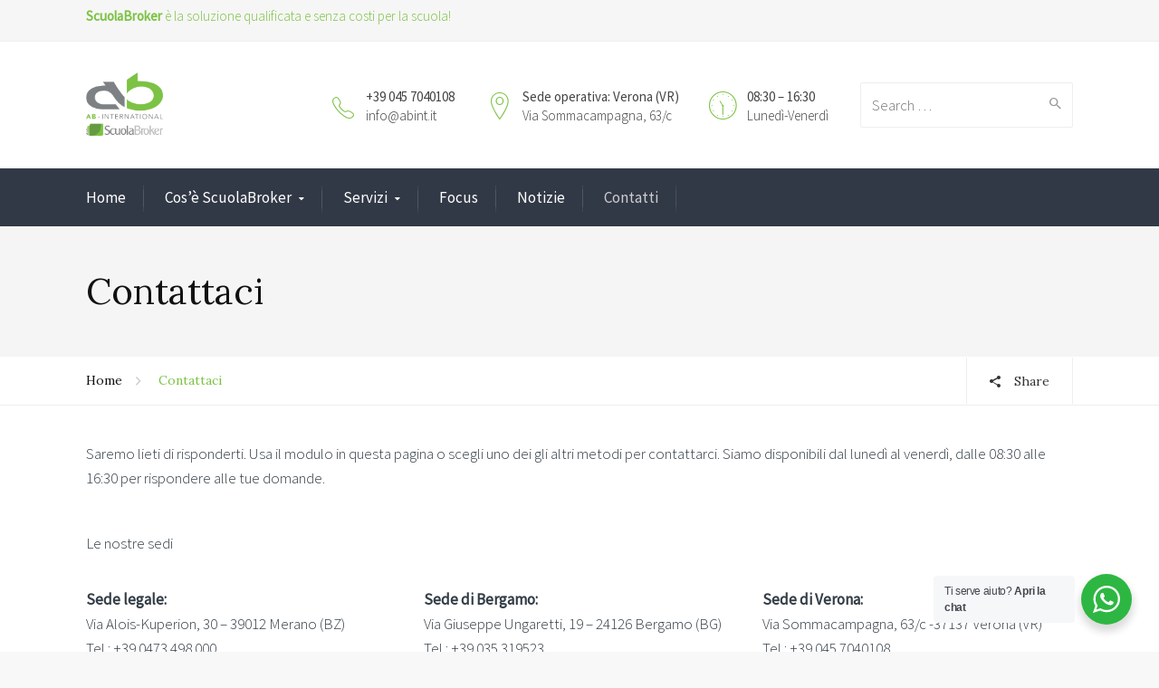

--- FILE ---
content_type: text/html; charset=UTF-8
request_url: https://www.abint.it/contatti/
body_size: 21246
content:
<html lang="it-IT"<!--[if IE 9 ]><html class="no-js ie9"> <![endif]-->
<!--[if (gt IE 9)|!(IE)]><!--><html class="no-js"> <!--<![endif]-->
<head>
<meta charset="UTF-8">
<meta name="viewport" content="width=device-width, initial-scale=1.0">
<link rel="profile" href="https://gmpg.org/xfn/11">
<link rel="pingback" href="https://www.abint.it/xmlrpc.php">        
<link rel="shortcut icon" href="https://www.abint.it/wp-content/uploads/2019/10/favicon.ico"/>
<link rel="apple-touch-icon-precomposed" href="https:"/>
<meta name='robots' content='index, follow, max-image-preview:large, max-snippet:-1, max-video-preview:-1' />
<style>img:is([sizes="auto" i], [sizes^="auto," i]) { contain-intrinsic-size: 3000px 1500px }</style>
<script data-no-defer="1" data-ezscrex="false" data-cfasync="false" data-pagespeed-no-defer data-cookieconsent="ignore">
var ctPublicFunctions = {"_ajax_nonce":"c1c6fab38e","_rest_nonce":"90fd965ce0","_ajax_url":"\/wp-admin\/admin-ajax.php","_rest_url":"https:\/\/www.abint.it\/wp-json\/","data__cookies_type":"native","data__ajax_type":"rest","data__bot_detector_enabled":"0","data__frontend_data_log_enabled":1,"cookiePrefix":"","wprocket_detected":false,"host_url":"www.abint.it","text__ee_click_to_select":"Click to select the whole data","text__ee_original_email":"The complete one is","text__ee_got_it":"Got it","text__ee_blocked":"Blocked","text__ee_cannot_connect":"Cannot connect","text__ee_cannot_decode":"Can not decode email. Unknown reason","text__ee_email_decoder":"CleanTalk email decoder","text__ee_wait_for_decoding":"The magic is on the way!","text__ee_decoding_process":"Please wait a few seconds while we decode the contact data."}
</script>
<script data-no-defer="1" data-ezscrex="false" data-cfasync="false" data-pagespeed-no-defer data-cookieconsent="ignore">
var ctPublic = {"_ajax_nonce":"c1c6fab38e","settings__forms__check_internal":"0","settings__forms__check_external":"0","settings__forms__force_protection":"0","settings__forms__search_test":"1","settings__data__bot_detector_enabled":"0","settings__sfw__anti_crawler":0,"blog_home":"https:\/\/www.abint.it\/","pixel__setting":"0","pixel__enabled":false,"pixel__url":null,"data__email_check_before_post":"1","data__email_check_exist_post":"0","data__cookies_type":"native","data__key_is_ok":true,"data__visible_fields_required":true,"wl_brandname":"Anti-Spam by CleanTalk","wl_brandname_short":"CleanTalk","ct_checkjs_key":"8890cbf36d772d5178384b27a9b23ff84fe87c7abe6c4b584faeb48b9d98276b","emailEncoderPassKey":"86564d0306110891cf54b6519a41502b","bot_detector_forms_excluded":"W10=","advancedCacheExists":false,"varnishCacheExists":false,"wc_ajax_add_to_cart":false}
</script>
<!-- This site is optimized with the Yoast SEO plugin v26.3 - https://yoast.com/wordpress/plugins/seo/ -->
<title>Contattaci - Abint</title>
<link rel="canonical" href="https://www.abint.it/contatti/" />
<meta property="og:locale" content="it_IT" />
<meta property="og:type" content="article" />
<meta property="og:title" content="Contattaci - Abint" />
<meta property="og:url" content="https://www.abint.it/contatti/" />
<meta property="og:site_name" content="Abint" />
<meta property="article:modified_time" content="2021-04-20T14:45:09+00:00" />
<meta name="twitter:card" content="summary_large_image" />
<meta name="twitter:label1" content="Tempo di lettura stimato" />
<meta name="twitter:data1" content="1 minuto" />
<script type="application/ld+json" class="yoast-schema-graph">{"@context":"https://schema.org","@graph":[{"@type":"WebPage","@id":"https://www.abint.it/contatti/","url":"https://www.abint.it/contatti/","name":"Contattaci - Abint","isPartOf":{"@id":"https://www.abint.it/#website"},"primaryImageOfPage":{"@id":"https://www.abint.it/contatti/#primaryimage"},"image":{"@id":"https://www.abint.it/contatti/#primaryimage"},"thumbnailUrl":"","datePublished":"2015-10-07T17:11:24+00:00","dateModified":"2021-04-20T14:45:09+00:00","breadcrumb":{"@id":"https://www.abint.it/contatti/#breadcrumb"},"inLanguage":"it-IT","potentialAction":[{"@type":"ReadAction","target":["https://www.abint.it/contatti/"]}]},{"@type":"ImageObject","inLanguage":"it-IT","@id":"https://www.abint.it/contatti/#primaryimage","url":"","contentUrl":""},{"@type":"BreadcrumbList","@id":"https://www.abint.it/contatti/#breadcrumb","itemListElement":[{"@type":"ListItem","position":1,"name":"Home","item":"https://www.abint.it/"},{"@type":"ListItem","position":2,"name":"Contattaci"}]},{"@type":"WebSite","@id":"https://www.abint.it/#website","url":"https://www.abint.it/","name":"Abint","description":"La sicurezza non è una sensazione","potentialAction":[{"@type":"SearchAction","target":{"@type":"EntryPoint","urlTemplate":"https://www.abint.it/?s={search_term_string}"},"query-input":{"@type":"PropertyValueSpecification","valueRequired":true,"valueName":"search_term_string"}}],"inLanguage":"it-IT"}]}</script>
<!-- / Yoast SEO plugin. -->
<link rel='dns-prefetch' href='//fonts.googleapis.com' />
<link rel='preconnect' href='https://fonts.gstatic.com' crossorigin />
<link rel="alternate" type="application/rss+xml" title="Abint &raquo; Feed" href="https://www.abint.it/feed/" />
<link rel="alternate" type="application/rss+xml" title="Abint &raquo; Feed dei commenti" href="https://www.abint.it/comments/feed/" />
<script type="text/javascript">
/* <![CDATA[ */
window._wpemojiSettings = {"baseUrl":"https:\/\/s.w.org\/images\/core\/emoji\/16.0.1\/72x72\/","ext":".png","svgUrl":"https:\/\/s.w.org\/images\/core\/emoji\/16.0.1\/svg\/","svgExt":".svg","source":{"concatemoji":"https:\/\/www.abint.it\/wp-includes\/js\/wp-emoji-release.min.js?ver=6.8.3"}};
/*! This file is auto-generated */
!function(s,n){var o,i,e;function c(e){try{var t={supportTests:e,timestamp:(new Date).valueOf()};sessionStorage.setItem(o,JSON.stringify(t))}catch(e){}}function p(e,t,n){e.clearRect(0,0,e.canvas.width,e.canvas.height),e.fillText(t,0,0);var t=new Uint32Array(e.getImageData(0,0,e.canvas.width,e.canvas.height).data),a=(e.clearRect(0,0,e.canvas.width,e.canvas.height),e.fillText(n,0,0),new Uint32Array(e.getImageData(0,0,e.canvas.width,e.canvas.height).data));return t.every(function(e,t){return e===a[t]})}function u(e,t){e.clearRect(0,0,e.canvas.width,e.canvas.height),e.fillText(t,0,0);for(var n=e.getImageData(16,16,1,1),a=0;a<n.data.length;a++)if(0!==n.data[a])return!1;return!0}function f(e,t,n,a){switch(t){case"flag":return n(e,"\ud83c\udff3\ufe0f\u200d\u26a7\ufe0f","\ud83c\udff3\ufe0f\u200b\u26a7\ufe0f")?!1:!n(e,"\ud83c\udde8\ud83c\uddf6","\ud83c\udde8\u200b\ud83c\uddf6")&&!n(e,"\ud83c\udff4\udb40\udc67\udb40\udc62\udb40\udc65\udb40\udc6e\udb40\udc67\udb40\udc7f","\ud83c\udff4\u200b\udb40\udc67\u200b\udb40\udc62\u200b\udb40\udc65\u200b\udb40\udc6e\u200b\udb40\udc67\u200b\udb40\udc7f");case"emoji":return!a(e,"\ud83e\udedf")}return!1}function g(e,t,n,a){var r="undefined"!=typeof WorkerGlobalScope&&self instanceof WorkerGlobalScope?new OffscreenCanvas(300,150):s.createElement("canvas"),o=r.getContext("2d",{willReadFrequently:!0}),i=(o.textBaseline="top",o.font="600 32px Arial",{});return e.forEach(function(e){i[e]=t(o,e,n,a)}),i}function t(e){var t=s.createElement("script");t.src=e,t.defer=!0,s.head.appendChild(t)}"undefined"!=typeof Promise&&(o="wpEmojiSettingsSupports",i=["flag","emoji"],n.supports={everything:!0,everythingExceptFlag:!0},e=new Promise(function(e){s.addEventListener("DOMContentLoaded",e,{once:!0})}),new Promise(function(t){var n=function(){try{var e=JSON.parse(sessionStorage.getItem(o));if("object"==typeof e&&"number"==typeof e.timestamp&&(new Date).valueOf()<e.timestamp+604800&&"object"==typeof e.supportTests)return e.supportTests}catch(e){}return null}();if(!n){if("undefined"!=typeof Worker&&"undefined"!=typeof OffscreenCanvas&&"undefined"!=typeof URL&&URL.createObjectURL&&"undefined"!=typeof Blob)try{var e="postMessage("+g.toString()+"("+[JSON.stringify(i),f.toString(),p.toString(),u.toString()].join(",")+"));",a=new Blob([e],{type:"text/javascript"}),r=new Worker(URL.createObjectURL(a),{name:"wpTestEmojiSupports"});return void(r.onmessage=function(e){c(n=e.data),r.terminate(),t(n)})}catch(e){}c(n=g(i,f,p,u))}t(n)}).then(function(e){for(var t in e)n.supports[t]=e[t],n.supports.everything=n.supports.everything&&n.supports[t],"flag"!==t&&(n.supports.everythingExceptFlag=n.supports.everythingExceptFlag&&n.supports[t]);n.supports.everythingExceptFlag=n.supports.everythingExceptFlag&&!n.supports.flag,n.DOMReady=!1,n.readyCallback=function(){n.DOMReady=!0}}).then(function(){return e}).then(function(){var e;n.supports.everything||(n.readyCallback(),(e=n.source||{}).concatemoji?t(e.concatemoji):e.wpemoji&&e.twemoji&&(t(e.twemoji),t(e.wpemoji)))}))}((window,document),window._wpemojiSettings);
/* ]]> */
</script>
<link rel='stylesheet' id='layerslider-css' href='//www.abint.it/wp-content/cache/wpfc-minified/1cf6zp/9y9yb.css' type='text/css' media='all' />
<style id='wp-emoji-styles-inline-css' type='text/css'>
img.wp-smiley, img.emoji {
display: inline !important;
border: none !important;
box-shadow: none !important;
height: 1em !important;
width: 1em !important;
margin: 0 0.07em !important;
vertical-align: -0.1em !important;
background: none !important;
padding: 0 !important;
}
</style>
<link rel='stylesheet' id='wp-block-library-css' href='//www.abint.it/wp-content/cache/wpfc-minified/epwlo95p/1xgdx.css' type='text/css' media='all' />
<style id='classic-theme-styles-inline-css' type='text/css'>
/*! This file is auto-generated */
.wp-block-button__link{color:#fff;background-color:#32373c;border-radius:9999px;box-shadow:none;text-decoration:none;padding:calc(.667em + 2px) calc(1.333em + 2px);font-size:1.125em}.wp-block-file__button{background:#32373c;color:#fff;text-decoration:none}
</style>
<link rel='stylesheet' id='nta-css-popup-css' href='//www.abint.it/wp-content/cache/wpfc-minified/phzvttb/1xgdx.css' type='text/css' media='all' />
<style id='global-styles-inline-css' type='text/css'>
:root{--wp--preset--aspect-ratio--square: 1;--wp--preset--aspect-ratio--4-3: 4/3;--wp--preset--aspect-ratio--3-4: 3/4;--wp--preset--aspect-ratio--3-2: 3/2;--wp--preset--aspect-ratio--2-3: 2/3;--wp--preset--aspect-ratio--16-9: 16/9;--wp--preset--aspect-ratio--9-16: 9/16;--wp--preset--color--black: #000000;--wp--preset--color--cyan-bluish-gray: #abb8c3;--wp--preset--color--white: #ffffff;--wp--preset--color--pale-pink: #f78da7;--wp--preset--color--vivid-red: #cf2e2e;--wp--preset--color--luminous-vivid-orange: #ff6900;--wp--preset--color--luminous-vivid-amber: #fcb900;--wp--preset--color--light-green-cyan: #7bdcb5;--wp--preset--color--vivid-green-cyan: #00d084;--wp--preset--color--pale-cyan-blue: #8ed1fc;--wp--preset--color--vivid-cyan-blue: #0693e3;--wp--preset--color--vivid-purple: #9b51e0;--wp--preset--gradient--vivid-cyan-blue-to-vivid-purple: linear-gradient(135deg,rgba(6,147,227,1) 0%,rgb(155,81,224) 100%);--wp--preset--gradient--light-green-cyan-to-vivid-green-cyan: linear-gradient(135deg,rgb(122,220,180) 0%,rgb(0,208,130) 100%);--wp--preset--gradient--luminous-vivid-amber-to-luminous-vivid-orange: linear-gradient(135deg,rgba(252,185,0,1) 0%,rgba(255,105,0,1) 100%);--wp--preset--gradient--luminous-vivid-orange-to-vivid-red: linear-gradient(135deg,rgba(255,105,0,1) 0%,rgb(207,46,46) 100%);--wp--preset--gradient--very-light-gray-to-cyan-bluish-gray: linear-gradient(135deg,rgb(238,238,238) 0%,rgb(169,184,195) 100%);--wp--preset--gradient--cool-to-warm-spectrum: linear-gradient(135deg,rgb(74,234,220) 0%,rgb(151,120,209) 20%,rgb(207,42,186) 40%,rgb(238,44,130) 60%,rgb(251,105,98) 80%,rgb(254,248,76) 100%);--wp--preset--gradient--blush-light-purple: linear-gradient(135deg,rgb(255,206,236) 0%,rgb(152,150,240) 100%);--wp--preset--gradient--blush-bordeaux: linear-gradient(135deg,rgb(254,205,165) 0%,rgb(254,45,45) 50%,rgb(107,0,62) 100%);--wp--preset--gradient--luminous-dusk: linear-gradient(135deg,rgb(255,203,112) 0%,rgb(199,81,192) 50%,rgb(65,88,208) 100%);--wp--preset--gradient--pale-ocean: linear-gradient(135deg,rgb(255,245,203) 0%,rgb(182,227,212) 50%,rgb(51,167,181) 100%);--wp--preset--gradient--electric-grass: linear-gradient(135deg,rgb(202,248,128) 0%,rgb(113,206,126) 100%);--wp--preset--gradient--midnight: linear-gradient(135deg,rgb(2,3,129) 0%,rgb(40,116,252) 100%);--wp--preset--font-size--small: 13px;--wp--preset--font-size--medium: 20px;--wp--preset--font-size--large: 36px;--wp--preset--font-size--x-large: 42px;--wp--preset--spacing--20: 0.44rem;--wp--preset--spacing--30: 0.67rem;--wp--preset--spacing--40: 1rem;--wp--preset--spacing--50: 1.5rem;--wp--preset--spacing--60: 2.25rem;--wp--preset--spacing--70: 3.38rem;--wp--preset--spacing--80: 5.06rem;--wp--preset--shadow--natural: 6px 6px 9px rgba(0, 0, 0, 0.2);--wp--preset--shadow--deep: 12px 12px 50px rgba(0, 0, 0, 0.4);--wp--preset--shadow--sharp: 6px 6px 0px rgba(0, 0, 0, 0.2);--wp--preset--shadow--outlined: 6px 6px 0px -3px rgba(255, 255, 255, 1), 6px 6px rgba(0, 0, 0, 1);--wp--preset--shadow--crisp: 6px 6px 0px rgba(0, 0, 0, 1);}:where(.is-layout-flex){gap: 0.5em;}:where(.is-layout-grid){gap: 0.5em;}body .is-layout-flex{display: flex;}.is-layout-flex{flex-wrap: wrap;align-items: center;}.is-layout-flex > :is(*, div){margin: 0;}body .is-layout-grid{display: grid;}.is-layout-grid > :is(*, div){margin: 0;}:where(.wp-block-columns.is-layout-flex){gap: 2em;}:where(.wp-block-columns.is-layout-grid){gap: 2em;}:where(.wp-block-post-template.is-layout-flex){gap: 1.25em;}:where(.wp-block-post-template.is-layout-grid){gap: 1.25em;}.has-black-color{color: var(--wp--preset--color--black) !important;}.has-cyan-bluish-gray-color{color: var(--wp--preset--color--cyan-bluish-gray) !important;}.has-white-color{color: var(--wp--preset--color--white) !important;}.has-pale-pink-color{color: var(--wp--preset--color--pale-pink) !important;}.has-vivid-red-color{color: var(--wp--preset--color--vivid-red) !important;}.has-luminous-vivid-orange-color{color: var(--wp--preset--color--luminous-vivid-orange) !important;}.has-luminous-vivid-amber-color{color: var(--wp--preset--color--luminous-vivid-amber) !important;}.has-light-green-cyan-color{color: var(--wp--preset--color--light-green-cyan) !important;}.has-vivid-green-cyan-color{color: var(--wp--preset--color--vivid-green-cyan) !important;}.has-pale-cyan-blue-color{color: var(--wp--preset--color--pale-cyan-blue) !important;}.has-vivid-cyan-blue-color{color: var(--wp--preset--color--vivid-cyan-blue) !important;}.has-vivid-purple-color{color: var(--wp--preset--color--vivid-purple) !important;}.has-black-background-color{background-color: var(--wp--preset--color--black) !important;}.has-cyan-bluish-gray-background-color{background-color: var(--wp--preset--color--cyan-bluish-gray) !important;}.has-white-background-color{background-color: var(--wp--preset--color--white) !important;}.has-pale-pink-background-color{background-color: var(--wp--preset--color--pale-pink) !important;}.has-vivid-red-background-color{background-color: var(--wp--preset--color--vivid-red) !important;}.has-luminous-vivid-orange-background-color{background-color: var(--wp--preset--color--luminous-vivid-orange) !important;}.has-luminous-vivid-amber-background-color{background-color: var(--wp--preset--color--luminous-vivid-amber) !important;}.has-light-green-cyan-background-color{background-color: var(--wp--preset--color--light-green-cyan) !important;}.has-vivid-green-cyan-background-color{background-color: var(--wp--preset--color--vivid-green-cyan) !important;}.has-pale-cyan-blue-background-color{background-color: var(--wp--preset--color--pale-cyan-blue) !important;}.has-vivid-cyan-blue-background-color{background-color: var(--wp--preset--color--vivid-cyan-blue) !important;}.has-vivid-purple-background-color{background-color: var(--wp--preset--color--vivid-purple) !important;}.has-black-border-color{border-color: var(--wp--preset--color--black) !important;}.has-cyan-bluish-gray-border-color{border-color: var(--wp--preset--color--cyan-bluish-gray) !important;}.has-white-border-color{border-color: var(--wp--preset--color--white) !important;}.has-pale-pink-border-color{border-color: var(--wp--preset--color--pale-pink) !important;}.has-vivid-red-border-color{border-color: var(--wp--preset--color--vivid-red) !important;}.has-luminous-vivid-orange-border-color{border-color: var(--wp--preset--color--luminous-vivid-orange) !important;}.has-luminous-vivid-amber-border-color{border-color: var(--wp--preset--color--luminous-vivid-amber) !important;}.has-light-green-cyan-border-color{border-color: var(--wp--preset--color--light-green-cyan) !important;}.has-vivid-green-cyan-border-color{border-color: var(--wp--preset--color--vivid-green-cyan) !important;}.has-pale-cyan-blue-border-color{border-color: var(--wp--preset--color--pale-cyan-blue) !important;}.has-vivid-cyan-blue-border-color{border-color: var(--wp--preset--color--vivid-cyan-blue) !important;}.has-vivid-purple-border-color{border-color: var(--wp--preset--color--vivid-purple) !important;}.has-vivid-cyan-blue-to-vivid-purple-gradient-background{background: var(--wp--preset--gradient--vivid-cyan-blue-to-vivid-purple) !important;}.has-light-green-cyan-to-vivid-green-cyan-gradient-background{background: var(--wp--preset--gradient--light-green-cyan-to-vivid-green-cyan) !important;}.has-luminous-vivid-amber-to-luminous-vivid-orange-gradient-background{background: var(--wp--preset--gradient--luminous-vivid-amber-to-luminous-vivid-orange) !important;}.has-luminous-vivid-orange-to-vivid-red-gradient-background{background: var(--wp--preset--gradient--luminous-vivid-orange-to-vivid-red) !important;}.has-very-light-gray-to-cyan-bluish-gray-gradient-background{background: var(--wp--preset--gradient--very-light-gray-to-cyan-bluish-gray) !important;}.has-cool-to-warm-spectrum-gradient-background{background: var(--wp--preset--gradient--cool-to-warm-spectrum) !important;}.has-blush-light-purple-gradient-background{background: var(--wp--preset--gradient--blush-light-purple) !important;}.has-blush-bordeaux-gradient-background{background: var(--wp--preset--gradient--blush-bordeaux) !important;}.has-luminous-dusk-gradient-background{background: var(--wp--preset--gradient--luminous-dusk) !important;}.has-pale-ocean-gradient-background{background: var(--wp--preset--gradient--pale-ocean) !important;}.has-electric-grass-gradient-background{background: var(--wp--preset--gradient--electric-grass) !important;}.has-midnight-gradient-background{background: var(--wp--preset--gradient--midnight) !important;}.has-small-font-size{font-size: var(--wp--preset--font-size--small) !important;}.has-medium-font-size{font-size: var(--wp--preset--font-size--medium) !important;}.has-large-font-size{font-size: var(--wp--preset--font-size--large) !important;}.has-x-large-font-size{font-size: var(--wp--preset--font-size--x-large) !important;}
:where(.wp-block-post-template.is-layout-flex){gap: 1.25em;}:where(.wp-block-post-template.is-layout-grid){gap: 1.25em;}
:where(.wp-block-columns.is-layout-flex){gap: 2em;}:where(.wp-block-columns.is-layout-grid){gap: 2em;}
:root :where(.wp-block-pullquote){font-size: 1.5em;line-height: 1.6;}
</style>
<link rel='stylesheet' id='cleantalk-public-css-css' href='//www.abint.it/wp-content/cache/wpfc-minified/qwr4vrso/1xgdx.css' type='text/css' media='all' />
<link rel='stylesheet' id='cleantalk-email-decoder-css-css' href='//www.abint.it/wp-content/cache/wpfc-minified/dif1fm55/1xgdx.css' type='text/css' media='all' />
<link rel='stylesheet' id='cg_toolkit_styles-css' href='//www.abint.it/wp-content/cache/wpfc-minified/f6hgo514/1xgdx.css' type='text/css' media='all' />
<link rel='stylesheet' id='contact-form-7-css' href='//www.abint.it/wp-content/cache/wpfc-minified/d5f2367q/1xgdx.css' type='text/css' media='all' />
<link rel='stylesheet' id='cg-style-css' href='//www.abint.it/wp-content/themes/broker/style.css?ver=6.8.3' type='text/css' media='all' />
<link rel='stylesheet' id='cg-font-awesome-css' href='//www.abint.it/wp-content/cache/wpfc-minified/22orow4q/1xgdx.css' type='text/css' media='all' />
<link rel='stylesheet' id='cg-ionicons-css' href='//www.abint.it/wp-content/cache/wpfc-minified/qtktdv9a/1xgdx.css' type='text/css' media='all' />
<link rel='stylesheet' id='cg-animate-css' href='//www.abint.it/wp-content/cache/wpfc-minified/78i774qt/1xgdx.css' type='text/css' media='all' />
<link rel='stylesheet' id='cg-bootstrap-css' href='//www.abint.it/wp-content/cache/wpfc-minified/1ccbeh3r/1xgdx.css' type='text/css' media='all' />
<link rel='stylesheet' id='cg-commercegurus-css' href='//www.abint.it/wp-content/cache/wpfc-minified/lpjt8j1t/1xgdx.css' type='text/css' media='all' />
<link rel='stylesheet' id='cg-responsive-css' href='//www.abint.it/wp-content/cache/wpfc-minified/86640tet/1xgdx.css' type='text/css' media='all' />
<link rel='stylesheet' id='js_composer_front-css' href='//www.abint.it/wp-content/cache/wpfc-minified/6w8i3urk/1xgdx.css' type='text/css' media='all' />
<link rel="preload" as="style" href="https://fonts.googleapis.com/css?family=Source%20Sans%20Pro:400,300%7CLora:400,500,600,700,400italic,500italic,600italic,700italic&#038;display=swap&#038;ver=1763475911" /><link rel="stylesheet" href="https://fonts.googleapis.com/css?family=Source%20Sans%20Pro:400,300%7CLora:400,500,600,700,400italic,500italic,600italic,700italic&#038;display=swap&#038;ver=1763475911" media="print" onload="this.media='all'"><noscript><link rel="stylesheet" href="https://fonts.googleapis.com/css?family=Source%20Sans%20Pro:400,300%7CLora:400,500,600,700,400italic,500italic,600italic,700italic&#038;display=swap&#038;ver=1763475911" /></noscript><script type="text/javascript" src="https://www.abint.it/wp-includes/js/jquery/jquery.min.js?ver=3.7.1" id="jquery-core-js"></script>
<script type="text/javascript" src="https://www.abint.it/wp-includes/js/jquery/jquery-migrate.min.js?ver=3.4.1" id="jquery-migrate-js"></script>
<script type="text/javascript" id="layerslider-utils-js-extra">
/* <![CDATA[ */
var LS_Meta = {"v":"7.14.4","fixGSAP":"1"};
/* ]]> */
</script>
<script type="text/javascript" src="https://www.abint.it/wp-content/plugins/LayerSlider/assets/static/layerslider/js/layerslider.utils.js?ver=7.14.4" id="layerslider-utils-js"></script>
<script type="text/javascript" src="https://www.abint.it/wp-content/plugins/LayerSlider/assets/static/layerslider/js/layerslider.kreaturamedia.jquery.js?ver=7.14.4" id="layerslider-js"></script>
<script type="text/javascript" src="https://www.abint.it/wp-content/plugins/LayerSlider/assets/static/layerslider/js/layerslider.transitions.js?ver=7.14.4" id="layerslider-transitions-js"></script>
<script type="text/javascript" src="https://www.abint.it/wp-content/plugins/cleantalk-spam-protect/js/apbct-public-bundle_gathering.min.js?ver=6.67_1762760232" id="apbct-public-bundle_gathering.min-js-js"></script>
<script type="text/javascript" src="https://www.abint.it/wp-content/themes/broker/js/src/cond/owl.carousel.min.js?ver=6.8.3" id="cg_owlcarousel-js"></script>
<script type="text/javascript" src="https://www.abint.it/wp-content/themes/broker/js/src/cond/modernizr.js?ver=6.8.3" id="cg_modernizr_custom-js"></script>
<script type="text/javascript" src="https://www.abint.it/wp-content/themes/broker/js/src/cond/scrollfix.js?ver=6.8.3" id="cg_scrollfix-js"></script>
<script></script><meta name="generator" content="Powered by LayerSlider 7.14.4 - Build Heros, Sliders, and Popups. Create Animations and Beautiful, Rich Web Content as Easy as Never Before on WordPress." />
<!-- LayerSlider updates and docs at: https://layerslider.com -->
<link rel="https://api.w.org/" href="https://www.abint.it/wp-json/" /><link rel="alternate" title="JSON" type="application/json" href="https://www.abint.it/wp-json/wp/v2/pages/67" /><link rel="EditURI" type="application/rsd+xml" title="RSD" href="https://www.abint.it/xmlrpc.php?rsd" />
<meta name="generator" content="WordPress 6.8.3" />
<link rel='shortlink' href='https://www.abint.it/?p=67' />
<link rel="alternate" title="oEmbed (JSON)" type="application/json+oembed" href="https://www.abint.it/wp-json/oembed/1.0/embed?url=https%3A%2F%2Fwww.abint.it%2Fcontatti%2F" />
<link rel="alternate" title="oEmbed (XML)" type="text/xml+oembed" href="https://www.abint.it/wp-json/oembed/1.0/embed?url=https%3A%2F%2Fwww.abint.it%2Fcontatti%2F&#038;format=xml" />
<!-- Google Tag Manager -->
<script>(function(w,d,s,l,i){w[l]=w[l]||[];w[l].push({'gtm.start':
new Date().getTime(),event:'gtm.js'});var f=d.getElementsByTagName(s)[0],
j=d.createElement(s),dl=l!='dataLayer'?'&l='+l:'';j.async=true;j.src=
'https://www.googletagmanager.com/gtm.js?id='+i+dl;f.parentNode.insertBefore(j,f);
})(window,document,'script','dataLayer','GTM-54849ZR');</script>
<!-- End Google Tag Manager -->
<script id="mcjs">!function(c,h,i,m,p){m=c.createElement(h),p=c.getElementsByTagName(h)[0],m.async=1,m.src=i,p.parentNode.insertBefore(m,p)}(document,"script","https://chimpstatic.com/mcjs-connected/js/users/d338d656e99920c6d343cb9a9/73187afcb1bd9d6adfe3919b2.js");</script><meta name="generator" content="Redux 4.5.8" /><meta name="generator" content="Powered by WPBakery Page Builder - drag and drop page builder for WordPress."/>
<link rel="icon" href="https://www.abint.it/wp-content/uploads/2019/08/cropped-ab_logo-32x32.png" sizes="32x32" />
<link rel="icon" href="https://www.abint.it/wp-content/uploads/2019/08/cropped-ab_logo-192x192.png" sizes="192x192" />
<link rel="apple-touch-icon" href="https://www.abint.it/wp-content/uploads/2019/08/cropped-ab_logo-180x180.png" />
<meta name="msapplication-TileImage" content="https://www.abint.it/wp-content/uploads/2019/08/cropped-ab_logo-270x270.png" />
<style type="text/css">
.cg-announcements 
{
background-color: #f6f6f6;
}
.cg-announcements,
.cg-announcements a,
.cg-announcements a:hover
{
color: #7cc244;
}
.cta-button a {            
background-color: #6FC400;
}
body .header-wrapper .cta-button a:hover, 
body .cg-header-fixed .cta-button a:hover {            
background: #64b001;
}
body .cta-button a {            
color: #ffffff;
}
.cg-primary-menu .menu > li .cg-submenu-ddown .container > ul > li:hover a,
.cg-header-fixed .menu > li .cg-submenu-ddown .container > ul > li:hover a,
.cg-primary-menu .menu > li .cg-submenu-ddown .container > ul > li a:hover,
.cg-header-fixed .menu > li .cg-submenu-ddown .container > ul > li a:hover,
.cg-primary-menu .menu > li .cg-submenu-ddown .container > ul .menu-item-has-children > a:hover:after {
background-color: #1592c6; 
}
body .cg-primary-menu .menu > li .cg-submenu-ddown .container > ul > li a, body .cg-submenu-ddown .container > ul > li > a {
border-color: #1592c6; 
}
body {
background-color: #f8f8f8; 
}
#main-wrapper {
background-color: #ffffff; 
}
#top,
.new.menu-item a:after, 
.bttn:before, .cg-product-cta .button:before, 
.slider .cg-product-cta .button:before, 
.widget_shopping_cart_content p.buttons a.button:before,
.faqs-reviews .accordionButton .icon-plus:before, 
.content-area ul.bullets li:before,
.container .mejs-controls .mejs-time-rail .mejs-time-current,
.wpb_toggle:before, h4.wpb_toggle:before,
#filters button.is-checked,
.tipr_content,
.navbar-toggle .icon-bar,
.cg-folding-cube .cg-cube:before,
#calendar_wrap caption,
.subfooter #mc_signup_submit,
.container .wpb_accordion .wpb_accordion_wrapper .wpb_accordion_header.ui-accordion-header-active,
.page-numbers li span.current,
.page-numbers li a:hover,
.product-category-description,
.nav-slit h3,
.cg-extra-product-options li a:after,
.post-tags a:hover, 
body.single-post.has-featured-image .header-wrapper .entry-meta time,
#respond input#submit,
#respond input#submit:hover,
.content-area footer.entry-meta a:after,
body .flex-direction-nav a,
body.single-post .content-area footer.entry-meta a:after,
.content-area .medium-blog footer.entry-meta a:after,
.cg-primary-menu .menu > li .cg-submenu-ddown .container > ul > li a:hover:after,
.container #mc_signup_submit,
.cg-overlay-feature .cg-copy span.subtitle strong,
.cg-overlay-slideup:hover .cg-copy,
.container .mc4wp-form input[type="submit"],
.woocommerce .widget_price_filter .price_slider_wrapper .ui-widget-content,
.cg-primary-menu .menu > li > a strong,
.project-item a:hover .overlay, 
.wpcf7 input.wpcf7-submit,
.woocommerce a.button.alt,
.woocommerce a.button.alt:hover,
.widget_pages ul li:before, 
.widget_meta ul li:before, 
.widget_archive ul li:before, 
.widget_categories ul li:before, 
.widget_nav_menu ul li:before,
.woocommerce button.button.alt,
.woocommerce button.button.alt:hover,
.woocommerce input.button.alt,
.woocommerce input.button.alt:hover,
.entry-content a.cta-button
{
background-color: #7cc244; 
}
@media only screen and (max-width: 768px) {
.project-item a .overlay {
background-color: #7cc244; 
}
}
.page-numbers li span.current,
ul.tiny-cart li ul.cart_list li.buttons .button.checkout,
.page-numbers li a:hover, 
.page-numbers li span.current,
.page-numbers li span.current:hover,
.page-numbers li a:hover,
.vc_read_more,
body .wpb_teaser_grid .categories_filter li a:hover, 
.owl-theme .owl-controls .owl-page.active span, 
.owl-theme .owl-controls.clickable .owl-page:hover span,
.woocommerce-page .container .cart-collaterals a.button,
.container .wpb_content_element .wpb_tabs_nav li.ui-tabs-active a,
.order-wrap,
.cg-product-cta .button:hover,
.slider .cg-product-cta .button:hover,
.widget_shopping_cart_content p.buttons a.button.checkout,
#respond input#submit,
.up-sells-bottom h2 span,
.content-area .up-sells-bottom h2 span,
.related h2 span,
.content-area .related h2 span,
.cross-sells h2 span,
.woocommerce-page .content-area form .coupon h3 span,
body .vc_tta.vc_general.vc_tta-color-white .vc_tta-tab.vc_active span,
body.error404 .content-area a.btn,
body .flexslider,
.cg-primary-menu .menu > li:hover
{
border-color: #7cc244;
}
.post-tags a:hover:before,
.cat-links a:hover:before,
.tags-links a:hover:before {
border-right-color: #7cc244;
}
.container .wpb_content_element .wpb_tabs_nav li.ui-tabs-active a:before {
border-top-color: #7cc244;
}
.entry-content a,
.cg-blog-article footer a:hover,
body .vc_btn3.vc_btn3-color-juicy-pink, 
body .vc_btn3.vc_btn3-color-juicy-pink.vc_btn3-style-flat,
body .vc_btn3.vc_btn3-color-juicy-pink:hover,
body .vc_btn3.vc_btn3-color-juicy-pink.vc_btn3-style-flat:hover,
.wpb-js-composer .vc_tta-tabs:not([class*=vc_tta-gap]):not(.vc_tta-o-no-fill).vc_tta-tabs-position-top.vc_tta-style-modern .vc_tta-tab.vc_active>a  {
border-bottom-color: #7cc244;
}
a,
body.bbpress button,
.cg-features i,
.cg-features h2,
.toggle-active i.fa,
.cg-menu-beside .cg-cart-count,
.widget_layered_nav ul.yith-wcan-list li a:before,
.widget_layered_nav ul.yith-wcan-list li.chosen a:before,
.widget_layered_nav ul.yith-wcan-list li.chosen a,
.cg-menu-below .cg-extras .cg-header-details i,
.mobile-header-details .cg-header-details i,
blockquote:before,
blockquote:after,
article.format-link .entry-content p:before,
.container .ui-state-default a, 
.container .ui-state-default a:link, 
.container .ui-state-default a:visited,
.logo a,
.container .cg-product-cta a.button.added:after,
.woocommerce-breadcrumb a,
#cg-articles h3 a,
.cg-recent-folio-title a, 
.content-area h2.cg-recent-folio-title a,
.cg-product-info .yith-wcwl-add-to-wishlist a:hover:before,
.cg-product-wrap .yith-wcwl-add-to-wishlist .yith-wcwl-wishlistexistsbrowse.show a:before,
.widget_rss ul li a,
.lightwrapper .widget_rss ul li a,
.woocommerce-tabs .tabs li a:hover,
.content-area .checkout-confirmed-payment p,
.icon.cg-icon-bag-shopping-2, 
.icon.cg-icon-basket-1, 
.icon.cg-icon-shopping-1,
#top-menu-wrap li a:hover,
.cg-product-info .yith-wcwl-add-to-wishlist .yith-wcwl-wishlistaddedbrowse a:before, 
.cg-product-info .yith-wcwl-add-to-wishlist .yith-wcwl-wishlistaddedbrowse a:hover:before,
.widget ul.product-categories ul.children li a:before,
.widget_pages ul ul.children li a:before,
.container .wpb_content_element .wpb_tabs_nav li.ui-tabs-active a,
.container .wpb_tabs .wpb_tabs_nav li a:hover,
#filters li a.selected,
#filters li a.selected:hover,
.widget a:hover,
.cg-product-cta a.button.added,
.woocommerce-tabs .tabs li.active a,
.summary .price ins .amount,
.woocommerce div.product p.price,
body.woocommerce-page ul.products li.product .price,
.blog-pagination ul li.active a,
ul.tiny-cart li a.cart_dropdown_link:before,
button.mfp-close:hover,
body .vc_custom_heading a:hover,
body.error404 .content-area a.btn,
.no-grid .vc_custom_heading a:hover,
.down_arrow,
.breadcrumbs-wrapper p.sub-title,
.cg-price-action .cg-product-cta a,
.prev-product:hover:before, 
.next-product:hover:before,
.widget.woocommerce .amount,
.woocommerce nav.woocommerce-pagination ul li span.current,
.cg-primary-menu .menu > li.menu-full-width .cg-submenu-ddown .container > ul > li > a:hover,
.container .wpb_tour.wpb_content_element .wpb_tour_tabs_wrapper .wpb_tabs_nav li.ui-state-active a,
.cg-header-fixed .menu > li.menu-full-width .cg-submenu-ddown .container > ul > li .cg-submenu ul li.title a:hover,
.cg-primary-menu .menu > li.menu-full-width .cg-submenu-ddown .container > ul > li .cg-submenu ul li.title a:hover,
body .vc_btn3.vc_btn3-color-juicy-pink, 
body .vc_btn3.vc_btn3-color-juicy-pink.vc_btn3-style-flat
{
color: #7cc244;
}
.owl-theme .owl-controls .owl-buttons div:hover,
article.format-link .entry-content p:hover,
.container .ui-state-hover,
#filters button.is-checked,
#filters button.is-checked:hover,
.map_inner,
h4.widget-title span,
.wpb_teaser_grid .categories_filter li.active a,
.cg-header-fixed .menu > li .cg-submenu-ddown, 
body .wpb_teaser_grid .categories_filter li.active a,
.cg-wp-menu-wrapper .menu li a:hover,
.cg-primary-menu-beside .cg-wp-menu-wrapper .menu li:hover a,
.cg-header-fixed .cg-wp-menu-wrapper .menu li:hover a,
.container .cg-product-cta a.button.added,
h4.widget-title span,
#secondary h4.widget-title span,
.container .wpb_accordion .wpb_accordion_wrapper .wpb_accordion_header.ui-accordion-header-active
{
border-color: #7cc244;
}
ul.tabNavigation li a.active,
.wpb_teaser_grid .categories_filter li.active a,
ul.tiny-cart li ul.cart_list li.buttons .button.checkout
{
background: #7cc244;
}
.tipr_point_top:after,
.woocommerce .woocommerce-tabs ul.tabs li.active a:after {
border-top-color: #7cc244;
}
.tipr_point_bottom:after,
.content-area a:hover
{
border-bottom-color: #7cc244;
}
a,
.logo a,
#secondary .widget_rss ul li a,
.navbar ul li.current-menu-item a, 
.navbar ul li.current-menu-ancestor a, 
body.woocommerce ul.products li.product a:hover,
#cg-articles h3 a,
.current-menu-item,
.content-area table.my_account_orders td.order-actions a,
body.blog.has-featured-image .header-wrapper p.sub-title a,
.content-area .cart-collaterals table a.shipping-calculator-button,
.content-area h6 a.email,
#secondary .widget_recent_entries ul li a,
.breadcrumbs-wrapper p.sub-title
{
color: #7cc244; 
}
.page-container a:hover,
.page-container a:focus,
body.single footer.entry-meta a:hover,
.content-area table a:hover,
.cg-blog-date .comments-link a:hover,
.widget ul.product-categories li a:hover,
.widget ul.product-categories ul.children li a:hover,
#top .dropdown-menu li a:hover, 
ul.navbar-nav li .nav-dropdown li a:hover,
.navbar ul li.current-menu-item a:hover, 
.navbar ul li.current-menu-ancestor a:hover,
.content-area a.post-edit-link:hover:before,
.cg-header-fixed .menu > li .cg-submenu-ddown .container > ul > li a:hover, 
body .cg-primary-menu .menu > li .cg-submenu-ddown .container > ul > li a:hover, 
.cg-submenu-ddown .container > ul > li > a:hover,
.cg-header-fixed .menu > li .cg-submenu-ddown .container > ul > li a:hover,
.cg-primary-menu .menu > li .cg-submenu-ddown .container > ul > li a:hover,
.blog-pagination ul li a:hover,
.content-area .medium-blog footer.entry-meta a:hover,
.widget.popular-posts ul li a.wpp-post-title:hover,
body .content-area article h2 a:hover,
body .vc_custom_heading a:hover,
.widget_tag_cloud a:hover,
body.woocommerce-page ul.products li.product .button:hover,
#secondary .widget_recent_entries ul li a:hover
{
color: #000000; 
}
.dropdown-menu > li > a:hover {
background-color: #000000; 
}
@media only screen and (min-width: 1100px) { 
.rightnav,
.rightnav h4.widget-title {
color: #444444;
}
}
.cg-primary-menu .menu > li > a {
color: #ffffff;
}
/* Sticky Header Text */
.cg-header-fixed-wrapper.cg-is-fixed {
background-color: #ffffff;
}
.cg-header-fixed .cg-primary-menu .menu > li > a {
color: #222222;
}
.cg-header-fixed .leftnav a {
color: #222222;
border-color: #222222;
}
@media only screen and (max-width: 1100px) { 
body .cg-menu-below {
background: #ffffff; 
}
}
/* Standard Logo */
@media only screen and (min-width: 1100px) {
.cg-menu-below {
height: 72px;
}
.leftnav .cg-main-logo img {
height: 72px;
width: auto;
}
.cg-extras {
line-height: 72px;
}
.cg-menu-below,
.cg-menu-below .ul.tiny-cart,
.cg-logo-center .search-button,
.cg-menu-below .leftnav a { 
line-height: 139px;
}
.cg-menu-below .ul.tiny-cart,
.cg-menu-below .cg-extras .site-search {
height: 139px;
line-height: 139px;
}
.rightnav .extra {
height: 139px;
}
}
/* Standard Top Padding */
/* Standard Bottom Padding */
@media only screen and (min-width: 1100px) {
.cg-menu-below {
height: 139px;
}
}
/* Dynamic Logo Width */
@media only screen and (min-width: 1100px) {
.cg-menu-below .leftnav.dynamic-logo-width {
width: 20%;
}
.rightnav {
width: 80%;
}
}
.header-wrapper .overlay {
opacity: 0.95;
}
@media only screen and (max-width: 1100px) {
.cg-wp-menu-wrapper .activate-mobile-search,
.cg-wp-menu-wrapper .activate-mobile-search .ion-android-search:before {
line-height: 60px;
}
.cg-menu-below .leftnav.text-logo {
height: 60px;
line-height: 60px;
}
.mean-container a.meanmenu-reveal {
height: 60px;
}
.cg-menu-below .logo a {
line-height: 60px;
}
.mean-container .mean-nav {
margin-top: 60px;
}
}
@media only screen and (max-width: 1100px) {
.logo img, .cg-menu-below .logo img {
max-height: 35px;
}
}
.first-footer
{
background-color: #45474e; 
}
.second-footer
{
background-color: #45474e; 
}
.footer 
{
background-color: #45474e; 
}
.first-footer, .first-footer h4.widget-title, .first-footer a:hover, .first-footer li  
{
color: #ffffff; 
}
.first-footer a  
{
color: #d0d0d2; 
}
.second-footer, .second-footer h4.widget-title, .second-footer a, .second-footer a:hover, .second-footer li 
{
color: #ffffff; 
}
.footer,
.footer p,
.footer p a,
.bottom-footer-right a,
.footer-copyright a, 
.footer-copyright a:hover
{
color: #abacaf; 
}
</style>
<style id="cg_reduxopt-dynamic-css" title="dynamic-css" class="redux-options-output">.cg-logo-center, .cg-logo-left{background-color:#ffffff;}.cg-primary-menu-center, .cg-primary-menu-left{background-color:#323946;}.cg-primary-menu .menu > li a:before{background-color:#ffffff;}.cg-primary-menu-below-wrapper{border-top-color:#ffffff;}.scroller, body.transparent-light .scroller, body.transparent-dark .scroller{background-color:#ffffff;}.mean-container a.meanmenu-reveal span{background-color:#000000;}.mobile-search i{color:#000000;}.cg-announcements{background-color:#f6f6f6;}.cg-announcements{border-color:#eee;}.cg-primary-menu .menu > li > a,ul.tiny-cart > li > a,.rightnav .cart_subtotal{font-family:"Source Sans Pro";font-weight:400;font-style:normal;font-size:17px;}.cg-header-fixed .menu > li.menu-full-width .cg-submenu-ddown .container > ul > li > a, .cg-primary-menu .menu > li.menu-full-width .cg-submenu-ddown .container > ul > li > a, .menu-full-width .cg-menu-title, .cg-header-fixed .menu > li.menu-full-width .cg-submenu-ddown .container > ul .menu-item-has-children > a, .cg-primary-menu .menu > li .cg-submenu-ddown ul li.image-item-title a, .cg-primary-menu .menu > li .cg-submenu-ddown ul li.image-item-title ul a,
.cg-primary-menu .menu > li.menu-full-width .cg-submenu-ddown .container > ul .menu-item-has-children > a, .cg-header-fixed .menu > li.menu-full-width .cg-submenu-ddown .container > ul > li .cg-submenu ul li.title a, .cg-primary-menu .menu > li.menu-full-width .cg-submenu-ddown .container > ul > li .cg-submenu ul li.title a, .cg-primary-menu .menu > li.menu-full-width .cg-submenu-ddown .container > ul > li > a:hover{font-family:"Source Sans Pro";font-weight:300;font-style:normal;color:#ffffff;font-size:17px;}.cg-primary-menu .menu > li .cg-submenu-ddown .container > ul > li a, .cg-submenu-ddown .container > ul > li > a, .cg-header-fixed .menu > li.menu-full-width .cg-submenu-ddown .container > ul > li .cg-submenu ul li ul li a, .cg-primary-menu .menu > li.menu-full-width .cg-submenu-ddown .container > ul > li .cg-submenu ul li ul li a, body .cg-primary-menu .menu > li .cg-submenu-ddown .container > ul > li a:hover{font-family:"Source Sans Pro";text-transform:none;font-weight:300;font-style:normal;color:#ffffff;font-size:15px;}.cg-header-fixed .menu > li .cg-submenu-ddown, ul.tiny-cart li ul.cart_list, .cg-primary-menu .menu > li .cg-submenu-ddown, .cg-header-fixed .menu > li.menu-full-width .cg-submenu-ddown, .cg-primary-menu .menu > li.menu-full-width .cg-submenu-ddown, .cg-header-fixed .menu > li .cg-submenu-ddown .container > ul .menu-item-has-children .cg-submenu li, .cg-primary-menu .menu > li .cg-submenu-ddown .container > ul .menu-item-has-children .cg-submenu li,.cg-header-fixed .menu > li.menu-full-width .cg-submenu-ddown,.cg-primary-menu .menu > li.menu-full-width .cg-submenu-ddown, .cg-header-fixed .menu > li .cg-submenu-ddown .container > ul .menu-item-has-children .cg-submenu,
.cg-primary-menu .menu > li .cg-submenu-ddown .container > ul .menu-item-has-children .cg-submenu, .cg-header-fixed .menu > li .cg-submenu-ddown .container > ul .menu-item-has-children .cg-submenu,
.cg-primary-menu .menu > li .cg-submenu-ddown .container > ul .menu-item-has-children .cg-submenu, .cg-primary-menu .menu > li .cg-submenu-ddown .container > ul > li a{background:#24a3d8;}.header-wrapper .overlay{background-color:#f5f5f5;}body,select,input,textarea,button,h1,h2,h3,h4,h5,h6{font-family:"Source Sans Pro";line-height:27px;font-weight:300;font-style:normal;color:#333333;font-size:17px;}.content-area .entry-content blockquote,.content-area .entry-content blockquote p,.breadcrumbs-wrapper p,.cg-blog-article footer,body.single footer.entry-meta,.blog-meta,body.woocommerce nav.woocommerce-pagination ul li,.content-area .blog-pagination ul li,.woocommerce .quantity .qty,.woocommerce table.shop_table .quantity input.qty{font-family:Lora;font-weight:400;font-style:normal;}.content-area .entry-content p,.product p,.content-area .vc_toggle_title h4,.content-area ul,.content-area ol,.vc_figure-caption,.authordescription p,body.page-template-template-home-default .wpb_text_column p{font-family:"Source Sans Pro";line-height:27px;font-weight:300;font-style:normal;color:#343e47;font-size:17px;}h1,.content-area h1,h1.cg-page-title,.summary h1,.content-area .summary h1{font-family:Lora;line-height:54px;font-weight:400;font-style:normal;color:#111;font-size:40px;}h2,.content-area h2{font-family:Lora;line-height:46px;font-weight:400;font-style:normal;color:#222;font-size:32px;}h3,.content-area h3{font-family:Lora;line-height:36px;font-weight:400;font-style:normal;color:#222;font-size:28px;}h4,.content-area h4,body .vc_separator h4{font-family:Lora;line-height:32px;font-weight:400;font-style:normal;color:#222;font-size:22px;}h5,.content-area h5{font-family:Lora;line-height:26px;font-weight:400;font-style:normal;color:#222;font-size:17px;}h6,.content-area h6{font-family:"Source Sans Pro";line-height:23px;font-weight:300;font-style:normal;color:#343e47;font-size:15px;}h4.widget-title,.subfooter h4{font-family:"Source Sans Pro";line-height:26px;font-weight:400;font-style:normal;color:#222;font-size:18px;}</style><style type="text/css" data-type="vc_shortcodes-custom-css">.vc_custom_1510321875036{padding-top: 40px !important;padding-bottom: 10px !important;}.vc_custom_1444677549059{margin-bottom: 45px !important;}.vc_custom_1510321893575{padding-top: 10px !important;padding-bottom: 40px !important;}.vc_custom_1445110591475{margin-bottom: 35px !important;padding-right: 25px !important;}.vc_custom_1444674595451{padding-left: 25px !important;}.vc_custom_1444680613011{margin-top: 10px !important;margin-right: 0px !important;margin-left: 0px !important;border-top-width: 1px !important;border-right-width: 1px !important;border-bottom-width: 1px !important;border-left-width: 1px !important;border-left-color: #e2e2e2 !important;border-left-style: solid !important;border-right-color: #e2e2e2 !important;border-right-style: solid !important;border-top-color: #e2e2e2 !important;border-top-style: solid !important;border-bottom-color: #e2e2e2 !important;border-bottom-style: solid !important;}.vc_custom_1460559816406{padding-top: 0px !important;padding-right: 0px !important;padding-left: 0px !important;}.vc_custom_1510321767885{padding-top: 10px !important;padding-right: 20px !important;padding-left: 30px !important;}.vc_custom_1562062432956{margin-top: -1px !important;margin-bottom: -1px !important;margin-left: -16px !important;}</style><noscript><style> .wpb_animate_when_almost_visible { opacity: 1; }</style></noscript>    </head>
<body id="skrollr-body" class="wp-singular page-template page-template-page-full-width page-template-page-full-width-php page page-id-67 wp-theme-broker cg-header-style-default cg-sticky-enabled  cgtoolkit wpb-js-composer js-comp-ver-8.7.2 vc_responsive">
<!-- Google Tag Manager (noscript) -->
<noscript><iframe src="https://www.googletagmanager.com/ns.html?id=GTM-54849ZR"
height="0" width="0" style="display:none;visibility:hidden"></iframe></noscript>
<!-- End Google Tag Manager (noscript) -->
<div class="cg-loader">
<div class="cg-folding-cube">
<div class="cg-cube1 cg-cube"></div>
<div class="cg-cube2 cg-cube"></div>
<div class="cg-cube4 cg-cube"></div>
<div class="cg-cube3 cg-cube"></div>
</div>
</div>
<script>
( function ( $ ) { "use strict";
$(window).load(function() {
$(".cg-loader").fadeOut("slow");;
});
}( jQuery ) );
</script>
<div id="main-wrapper" class="content-wrap">
<div class="mobile-header-details">
<div id="text-6" class="widget-odd widget-first widget-1 cg-header-details widget_text"><h4 class="widget-title"><span>08:30 &#8211; 16:30</span></h4>			<div class="textwidget">Lunedì-Venerdì
<i class="ion-ios-time-outline"></i></div>
</div><div id="text-7" class="widget-even widget-2 cg-header-details widget_text"><h4 class="widget-title"><span>Sede operativa: Verona (VR)</span></h4>			<div class="textwidget">Via Sommacampagna, 63/c
<i class="ion-ios-location-outline"></i></div>
</div><div id="text-8" class="widget-odd widget-last widget-3 cg-header-details widget_text"><h4 class="widget-title"><span>+39 045 7040108</span></h4>			<div class="textwidget"><a href="#">info@abint.it</a>
<i class="ion-ios-telephone-outline"></i></div>
</div>	</div>
<!-- Load Top Bar -->
<div class="cg-announcements">
<div class="container">
<div class="row">
<div class="col-sm-8 col-md-9 col-lg-9 top-bar-left">
<div id="text-4" class="widget-odd widget-last widget-first widget-1 widget_text">			<div class="textwidget"><p><strong>ScuolaBroker</strong> è la soluzione qualificata e senza costi per la scuola!</p>
</div>
</div>															</div>
<div class="col-sm-4 col-md-3 col-lg-3 top-bar-right">
</div>		
</div>
</div>
</div>
<!--/ End Top Bar -->
<!-- Only load if Mobile Search Widget Area is Enabled -->
<script>
( function ( $ ) {
"use strict";
$( document ).ready( function () {
$( ".activate-mobile-search" ).click( function () {
$( ".mobile-search-reveal" ).slideToggle( "fast" );
} );
} );
}( jQuery ) );
</script>
<div class="mobile-search-reveal">
<div class="container">
<div class="row">
<div class="col-lg-12 col-md-12">
<div class="activate-mobile-search close"><i class="ion-close-round"></i></div>
<div id="search-3" class="widget-odd widget-last widget-first widget-1 widget_search"><form apbct-form-sign="native_search" role="search" method="get" class="search-form" action="https://www.abint.it/">
<label>
<span class="screen-reader-text">Search for:</span>
<input type="search" class="search-field" placeholder="Search &hellip;" value="" name="s">
</label>
<input type="submit" class="search-submit" value="Search">
<input
class="apbct_special_field apbct_email_id__search_form"
name="apbct__email_id__search_form"
aria-label="apbct__label_id__search_form"
type="text" size="30" maxlength="200" autocomplete="off"
value=""
/><input
id="apbct_submit_id__search_form" 
class="apbct_special_field apbct__email_id__search_form"
name="apbct__label_id__search_form"
aria-label="apbct_submit_name__search_form"
type="submit"
size="30"
maxlength="200"
value="56864"
/></form>
</div>				</div>
</div>
</div>
</div>
<!--/ End Mobile Search -->
<div id="wrapper">
<!-- Left Logo with menu below -->
<div class="cg-menu-below cg-logo-left cg-menu-left">
<div class="container">
<div class="cg-logo-cart-wrap">
<div class="cg-logo-inner-cart-wrap">
<div class="row">
<div class="container width-auto">
<div class="cg-wp-menu-wrapper">
<div id="load-mobile-menu">
</div>
<div class="activate-mobile-search"><i class="ion-android-search mobile-search-icon"></i></div>
<div class="rightnav">
<div class="cg-extras">
<div class="extra">				<div class="site-search">
<div class="widget widget_search"><form apbct-form-sign="native_search" role="search" method="get" class="search-form" action="https://www.abint.it/">
<label>
<span class="screen-reader-text">Search for:</span>
<input type="search" class="search-field" placeholder="Search &hellip;" value="" name="s">
</label>
<input type="submit" class="search-submit" value="Search">
<input
class="apbct_special_field apbct_email_id__search_form"
name="apbct__email_id__search_form"
aria-label="apbct__label_id__search_form"
type="text" size="30" maxlength="200" autocomplete="off"
value=""
/><input
id="apbct_submit_id__search_form" 
class="apbct_special_field apbct__email_id__search_form"
name="apbct__label_id__search_form"
aria-label="apbct_submit_name__search_form"
type="submit"
size="30"
maxlength="200"
value="81009"
/></form>
</div>				</div>
</div>
<div class="extra"><div id="text-6" class="widget-even widget-4 cg-header-details widget_text"><h4 class="widget-title"><span>08:30 &#8211; 16:30</span></h4>			<div class="textwidget">Lunedì-Venerdì
<i class="ion-ios-time-outline"></i></div>
</div><div id="text-7" class="widget-odd widget-5 cg-header-details widget_text"><h4 class="widget-title"><span>Sede operativa: Verona (VR)</span></h4>			<div class="textwidget">Via Sommacampagna, 63/c
<i class="ion-ios-location-outline"></i></div>
</div><div id="text-8" class="widget-even widget-6 cg-header-details widget_text"><h4 class="widget-title"><span>+39 045 7040108</span></h4>			<div class="textwidget"><a href="#">info@abint.it</a>
<i class="ion-ios-telephone-outline"></i></div>
</div></div>
</div><!--/cg-extras --> 
</div><!--/rightnav -->
<div class="leftnav logo image dynamic-logo-width">
<a class="cg-main-logo" href="https://www.abint.it/" rel="home">
<span class="helper"></span><img src="https://www.abint.it/wp-content/uploads/2019/08/ab_logo.png" alt="Abint"/></a>
</div>
</div>
</div><!--/container -->
</div><!--/row -->
</div><!--/cg-logo-inner-cart-wrap -->
</div><!--/cg-logo-cart-wrap -->
</div><!--/container -->
</div><!--/cg-menu-below -->
<div class="cg-primary-menu cg-wp-menu-wrapper cg-primary-menu-below-wrapper cg-primary-menu-left">
<div class="container">
<div class="row margin-auto">
<div class="cg-main-menu"><ul id="menu-main-menu" class="menu"><li id="menu-item-71156" class="menu-item menu-item-type-custom menu-item-object-custom menu-item-home menu-item-71156"><a href="https://www.abint.it">Home</a></li>
<li id="menu-item-71172" class="menu-item menu-item-type-post_type menu-item-object-page menu-item-has-children menu-parent-item menu-item-71172"><a href="https://www.abint.it/scuolabroker-assicurativo-scolastico/">Cos&#8217;è ScuolaBroker</a>
<div class=cg-submenu-ddown><div class='container'>
<ul class="cg-menu-ul">
<li id="menu-item-73980" class="menu-item menu-item-type-post_type menu-item-object-page menu-item-73980"><a href="https://www.abint.it/lavora-con-noi/">Lavora con noi</a></li>
</ul></div></div>
</li>
<li id="menu-item-71159" class="menu-item menu-item-type-post_type menu-item-object-page menu-item-has-children menu-parent-item menu-item-71159"><a href="https://www.abint.it/servizi/">Servizi</a>
<div class=cg-submenu-ddown><div class='container'>
<ul class="cg-menu-ul">
<li id="menu-item-71248" class="menu-item menu-item-type-post_type menu-item-object-page menu-item-71248"><a href="https://www.abint.it/servizi/primi-per-innovazione/">Primi per innovazione</a></li>
<li id="menu-item-71251" class="menu-item menu-item-type-post_type menu-item-object-page menu-item-71251"><a href="https://www.abint.it/servizi/contratti/">Contratti</a></li>
<li id="menu-item-71250" class="menu-item menu-item-type-post_type menu-item-object-page menu-item-71250"><a href="https://www.abint.it/servizi/nessun-costo-diretto/">Nessun costo diretto</a></li>
<li id="menu-item-71255" class="menu-item menu-item-type-post_type menu-item-object-page menu-item-71255"><a href="https://www.abint.it/servizi/minor-carico-di-lavoro/">Minor carico di lavoro</a></li>
<li id="menu-item-71254" class="menu-item menu-item-type-post_type menu-item-object-page menu-item-71254"><a href="https://www.abint.it/servizi/esperienza-diretta/">Esperienza diretta</a></li>
<li id="menu-item-71253" class="menu-item menu-item-type-post_type menu-item-object-page menu-item-71253"><a href="https://www.abint.it/servizi/affidamento-diretto/">Affidamento diretto</a></li>
<li id="menu-item-71252" class="menu-item menu-item-type-post_type menu-item-object-page menu-item-71252"><a href="https://www.abint.it/servizi/liberi-e-indipendenti/">Liberi e indipendenti</a></li>
<li id="menu-item-71249" class="menu-item menu-item-type-post_type menu-item-object-page menu-item-71249"><a href="https://www.abint.it/servizi/soluzioni-specifiche/">Soluzioni specifiche</a></li>
</ul></div></div>
</li>
<li id="menu-item-72072" class="menu-item menu-item-type-post_type menu-item-object-page menu-item-72072"><a href="https://www.abint.it/il-broker-assicurativo-nelle-istituzioni-scolastiche/">Focus</a></li>
<li id="menu-item-71157" class="menu-item menu-item-type-post_type menu-item-object-page menu-item-71157"><a href="https://www.abint.it/notizie/">Notizie</a></li>
<li id="menu-item-71173" class="menu-item menu-item-type-post_type menu-item-object-page current-menu-item page_item page-item-67 current_page_item menu-item-71173"><a href="https://www.abint.it/contatti/">Contatti</a></li>
</ul></div>										
</div>
</div>
</div>
<!--FIXED -->
<div class="cg-header-fixed-wrapper ">
<div class="cg-header-fixed">
<div class="container">
<div class="cg-wp-menu-wrapper">
<div class="cg-primary-menu">
<div class="row">
<div class="container width-auto">
<div class="cg-wp-menu-wrapper">
<div class="rightnav">
<div class="cta-button">
<a href="https://www.abint.it/contatti/">Contattaci</a>
</div>
</div><!--/rightnav -->
<div class="leftnav logo image">
<a class="cg-sticky-logo" href="https://www.abint.it/" rel="home">
<span class="helper"></span><img src="https://www.abint.it/wp-content/uploads/2019/08/ab_logo.png" alt="Abint"/></a>
</div>
<div class="menu-main-menu-container"><ul id="menu-main-menu-1" class="menu"><li class="menu-item menu-item-type-custom menu-item-object-custom menu-item-home menu-item-71156"><a href="https://www.abint.it">Home</a></li>
<li class="menu-item menu-item-type-post_type menu-item-object-page menu-item-has-children menu-parent-item menu-item-71172"><a href="https://www.abint.it/scuolabroker-assicurativo-scolastico/">Cos&#8217;è ScuolaBroker</a>
<div class=cg-submenu-ddown><div class='container'>
<ul class="cg-menu-ul">
<li class="menu-item menu-item-type-post_type menu-item-object-page menu-item-73980"><a href="https://www.abint.it/lavora-con-noi/">Lavora con noi</a></li>
</ul></div></div>
</li>
<li class="menu-item menu-item-type-post_type menu-item-object-page menu-item-has-children menu-parent-item menu-item-71159"><a href="https://www.abint.it/servizi/">Servizi</a>
<div class=cg-submenu-ddown><div class='container'>
<ul class="cg-menu-ul">
<li class="menu-item menu-item-type-post_type menu-item-object-page menu-item-71248"><a href="https://www.abint.it/servizi/primi-per-innovazione/">Primi per innovazione</a></li>
<li class="menu-item menu-item-type-post_type menu-item-object-page menu-item-71251"><a href="https://www.abint.it/servizi/contratti/">Contratti</a></li>
<li class="menu-item menu-item-type-post_type menu-item-object-page menu-item-71250"><a href="https://www.abint.it/servizi/nessun-costo-diretto/">Nessun costo diretto</a></li>
<li class="menu-item menu-item-type-post_type menu-item-object-page menu-item-71255"><a href="https://www.abint.it/servizi/minor-carico-di-lavoro/">Minor carico di lavoro</a></li>
<li class="menu-item menu-item-type-post_type menu-item-object-page menu-item-71254"><a href="https://www.abint.it/servizi/esperienza-diretta/">Esperienza diretta</a></li>
<li class="menu-item menu-item-type-post_type menu-item-object-page menu-item-71253"><a href="https://www.abint.it/servizi/affidamento-diretto/">Affidamento diretto</a></li>
<li class="menu-item menu-item-type-post_type menu-item-object-page menu-item-71252"><a href="https://www.abint.it/servizi/liberi-e-indipendenti/">Liberi e indipendenti</a></li>
<li class="menu-item menu-item-type-post_type menu-item-object-page menu-item-71249"><a href="https://www.abint.it/servizi/soluzioni-specifiche/">Soluzioni specifiche</a></li>
</ul></div></div>
</li>
<li class="menu-item menu-item-type-post_type menu-item-object-page menu-item-72072"><a href="https://www.abint.it/il-broker-assicurativo-nelle-istituzioni-scolastiche/">Focus</a></li>
<li class="menu-item menu-item-type-post_type menu-item-object-page menu-item-71157"><a href="https://www.abint.it/notizie/">Notizie</a></li>
<li class="menu-item menu-item-type-post_type menu-item-object-page current-menu-item page_item page-item-67 current_page_item menu-item-71173"><a href="https://www.abint.it/contatti/">Contatti</a></li>
</ul></div>																			</div><!--/cg-wp-menu-wrapper -->
</div><!--/container -->
</div><!--/row -->
</div><!--/cg-primary-menu -->
</div><!--/cg-wp-menu-wrapper -->
</div><!--/container -->
</div><!--/cg-header-fixed -->
</div><!--/cg-header-fixed-wrapper. -->
<div class="page-container">
<div id="mobile-menu">
<a id="skip" href="#cg-page-wrap" class="hidden" title="Skip to content">Skip to content</a> 
<ul id="mobile-cg-primary-menu" class="mobile-menu-wrap"><li  class="menu-item menu-item-type-custom menu-item-object-custom menu-item-home"><a href="https://www.abint.it"><span>Home</span></a></li>
<li  class="menu-item menu-item-type-post_type menu-item-object-page menu-item-has-children menu-parent-item"><a href="https://www.abint.it/scuolabroker-assicurativo-scolastico/"><span>Cos&#8217;è ScuolaBroker</span></a>
<ul class="sub-menu">
<li  class="menu-item menu-item-type-post_type menu-item-object-page"><a href="https://www.abint.it/lavora-con-noi/"><span>Lavora con noi</span></a></li>
</ul>
</li>
<li  class="menu-item menu-item-type-post_type menu-item-object-page menu-item-has-children menu-parent-item"><a href="https://www.abint.it/servizi/"><span>Servizi</span></a>
<ul class="sub-menu">
<li  class="menu-item menu-item-type-post_type menu-item-object-page"><a href="https://www.abint.it/servizi/primi-per-innovazione/"><span>Primi per innovazione</span></a></li>
<li  class="menu-item menu-item-type-post_type menu-item-object-page"><a href="https://www.abint.it/servizi/contratti/"><span>Contratti</span></a></li>
<li  class="menu-item menu-item-type-post_type menu-item-object-page"><a href="https://www.abint.it/servizi/nessun-costo-diretto/"><span>Nessun costo diretto</span></a></li>
<li  class="menu-item menu-item-type-post_type menu-item-object-page"><a href="https://www.abint.it/servizi/minor-carico-di-lavoro/"><span>Minor carico di lavoro</span></a></li>
<li  class="menu-item menu-item-type-post_type menu-item-object-page"><a href="https://www.abint.it/servizi/esperienza-diretta/"><span>Esperienza diretta</span></a></li>
<li  class="menu-item menu-item-type-post_type menu-item-object-page"><a href="https://www.abint.it/servizi/affidamento-diretto/"><span>Affidamento diretto</span></a></li>
<li  class="menu-item menu-item-type-post_type menu-item-object-page"><a href="https://www.abint.it/servizi/liberi-e-indipendenti/"><span>Liberi e indipendenti</span></a></li>
<li  class="menu-item menu-item-type-post_type menu-item-object-page"><a href="https://www.abint.it/servizi/soluzioni-specifiche/"><span>Soluzioni specifiche</span></a></li>
</ul>
</li>
<li  class="menu-item menu-item-type-post_type menu-item-object-page"><a href="https://www.abint.it/il-broker-assicurativo-nelle-istituzioni-scolastiche/"><span>Focus</span></a></li>
<li  class="menu-item menu-item-type-post_type menu-item-object-page"><a href="https://www.abint.it/notizie/"><span>Notizie</span></a></li>
<li  class="menu-item menu-item-type-post_type menu-item-object-page current-menu-item page_item page-item-67 current_page_item"><a href="https://www.abint.it/contatti/"><span>Contatti</span></a></li>
</ul>				</div><!--/mobile-menu -->
<div id="cg-page-wrap" class="hfeed site">
<div class="content-area">
<article id="post-67" class="post-67 page type-page status-publish has-post-thumbnail hentry">
<div class="header-wrapper">
<div class="cg-hero-bg" style=""></div>
<div class="overlay"></div> 
<div class="container">
<div class="row vertical-align">
<div class="col-xs-12 col-lg-9 col-md-9">
<header class="entry-header">
<h1 class="cg-page-title">Contattaci</h1>
</header>
</div>
<div class="col-xs-12 col-lg-3 col-md-3">
</div>
</div>
</div>
</div>
<div class="breadcrumbs-wrapper">
<div class="container">
<div class="row">
<div class="col-lg-9 col-md-9 col-sm-9">
<p class="sub-title"><span><span><a href="https://www.abint.it/">Home</a></span>  <span class="breadcrumb_last" aria-current="page">Contattaci</span></span></p>					</div>
<div class="col-lg-3 col-md-3 col-sm-3">					
<p class="cg-share"><span id="cg-share-toggle">Share</span></p>
</div>
</div>
</div>
</div>
<div class="share-wrapper">
<div class="container">
<div class="row">
<div class="col-lg-12 col-md-12">
<div class="cg-share-tools">
<a target="_blank" href="https://facebook.com/sharer.php?u=https://www.abint.it/contatti/"><i class="fa fa-facebook"></i></a>            
<a target="_blank" href="https://twitter.com/intent/tweet?url=https://www.abint.it/contatti/&amp;text=Contattaci"><i class="fa fa-twitter"></i></a>            
<a target="_blank" href="https://www.linkedin.com/shareArticle?url=https://www.abint.it/contatti/&amp;title=Contattaci"><i class="fa fa-linkedin"></i></a>                        
<a href="javascript:window.print()"><i class="ion-printer"></i></a>            
<a href="mailto:?body=https://www.abint.it/contatti/"><i class="fa fa-envelope-o"></i></a>
</div>
</div>
</div>
</div>
</div>
<script type="text/javascript">
( function ( $ ) {
"use strict";
$(function() {
$( '#cg-share-toggle' ).click( function() {
$( '.share-wrapper' ).slideToggle( 'fast', function() {
$( '#cg-share-toggle' ).toggleClass( 'opened', $(this).is( ':visible' ) );
return false;
});
});
});
}( jQuery ) );
</script>
<div class="entry-content">
<div class="wpb-content-wrapper"><div class="container"><div class="vc_row wpb_row vc_row-fluid vc_custom_1510321875036"><div class="wpb_column vc_column_container vc_col-sm-12"><div class="vc_column-inner"><div class="wpb_wrapper">
<div class="wpb_text_column wpb_content_element" >
<div class="wpb_wrapper">
<p>Saremo lieti di risponderti. Usa il modulo in questa pagina o scegli uno dei gli altri metodi per contattarci. Siamo disponibili dal lunedì al venerdì, dalle 08:30 alle 16:30 per rispondere alle tue domande.</p>
</div>
</div>
</div></div></div></div></div><div class="container"><div class="vc_row wpb_row vc_row-fluid vc_custom_1444677549059"><div class="wpb_column vc_column_container vc_col-sm-12"><div class="vc_column-inner"><div class="wpb_wrapper">
<div class="wpb_text_column wpb_content_element" >
<div class="wpb_wrapper">
<p>Le nostre sedi</p>
</div>
</div>
</div></div></div><div class="wpb_column vc_column_container vc_col-sm-4"><div class="vc_column-inner"><div class="wpb_wrapper">
<div class="wpb_text_column wpb_content_element" >
<div class="wpb_wrapper">
<p><strong>Sede legale:</strong><br />
Via Alois-Kuperion, 30 &#8211; 39012 Merano (BZ)<br />
Tel.: +39 0473 498 000<br />
<a href="https://goo.gl/maps/qq8wg3txMTp" target="_blank" rel="noopener noreferrer">Mappa</a></p>
</div>
</div>
</div></div></div><div class="wpb_column vc_column_container vc_col-sm-4"><div class="vc_column-inner"><div class="wpb_wrapper">
<div class="wpb_text_column wpb_content_element" >
<div class="wpb_wrapper">
<p><strong>Sede di Bergamo:</strong><br />
Via Giuseppe Ungaretti, 19 &#8211; 24126 Bergamo (BG)<br />
Tel.: +39 035 319523<br />
<a href="https://www.google.com/maps/@45.6775461,9.6789888,3a,75y,145.66h,93.47t/data=!3m6!1e1!3m4!1sSfGm6jJRr5LH77vjR8eqjQ!2e0!7i16384!8i8192">Mappa</a></p>
</div>
</div>
</div></div></div><div class="wpb_column vc_column_container vc_col-sm-4"><div class="vc_column-inner"><div class="wpb_wrapper">
<div class="wpb_text_column wpb_content_element" >
<div class="wpb_wrapper">
<p><strong>Sede di Verona:</strong><br />
Via Sommacampagna, 63/c -37137 Verona (VR)<br />
Tel.: +39 045 7040108<br />
<a href="https://goo.gl/maps/tmjpS1NMq152" target="_blank" rel="noopener noreferrer">Mappa</a></p>
</div>
</div>
</div></div></div></div></div><div class="container"><div class="vc_row wpb_row vc_row-fluid vc_custom_1510321893575"><div class="wpb_column vc_column_container vc_col-sm-6"><div class="vc_column-inner vc_custom_1445110591475"><div class="wpb_wrapper"><div class="vc_row wpb_row vc_inner vc_row-fluid vc_custom_1444680613011 vc_row-has-fill"><div class="wpb_column vc_column_container vc_col-sm-4"><div class="vc_column-inner vc_custom_1460559816406"><div class="wpb_wrapper">
<div  class="wpb_single_image wpb_content_element vc_align_left wpb_content_element vc_custom_1562062432956">
<figure class="wpb_wrapper vc_figure">
<div class="vc_single_image-wrapper   vc_box_border_grey"><img fetchpriority="high" decoding="async" width="280" height="355" src="https://www.abint.it/wp-content/uploads/2019/07/Scuola_950_11.jpg" class="vc_single_image-img attachment-large" alt="" title="Scuola_950_11" srcset="https://www.abint.it/wp-content/uploads/2019/07/Scuola_950_11.jpg 280w, https://www.abint.it/wp-content/uploads/2019/07/Scuola_950_11-237x300.jpg 237w" sizes="(max-width: 280px) 100vw, 280px" /></div>
</figure>
</div>
</div></div></div><div class="wpb_column vc_column_container vc_col-sm-8"><div class="vc_column-inner vc_custom_1510321767885"><div class="wpb_wrapper">
<div class="wpb_text_column wpb_content_element" >
<div class="wpb_wrapper">
<h4>Domande</h4>
<h6>Hai una domanda su come possiamo aiutare la tua scuola? Mandaci una mail all&#8217;indirizzo: <a href="mailto:info@abint.it">info@abint.it</a> oppure contattaci telefonicamente ai numeri di telefono che trovi più sopra. In alternativa puoi utilizzare il <em>form</em> qui a lato, il nostro team di consulenti si metterà rapidamente in contatto con te.</h6>
</div>
</div>
</div></div></div></div></div></div></div><div class="wpb_column vc_column_container vc_col-sm-6"><div class="vc_column-inner vc_custom_1444674595451"><div class="wpb_wrapper">
<div class="wpcf7 no-js" id="wpcf7-f6-p67-o1" lang="it-IT" dir="ltr" data-wpcf7-id="6">
<div class="screen-reader-response"><p role="status" aria-live="polite" aria-atomic="true"></p> <ul></ul></div>
<form action="/contatti/#wpcf7-f6-p67-o1" method="post" class="wpcf7-form init" aria-label="Modulo di contatto" novalidate="novalidate" data-status="init">
<fieldset class="hidden-fields-container"><input type="hidden" name="_wpcf7" value="6" /><input type="hidden" name="_wpcf7_version" value="6.1.3" /><input type="hidden" name="_wpcf7_locale" value="it_IT" /><input type="hidden" name="_wpcf7_unit_tag" value="wpcf7-f6-p67-o1" /><input type="hidden" name="_wpcf7_container_post" value="67" /><input type="hidden" name="_wpcf7_posted_data_hash" value="" />
</fieldset>
<p><label> Il tuo nome (richiesto)<br />
<span class="wpcf7-form-control-wrap" data-name="your-name"><input size="40" maxlength="400" class="wpcf7-form-control wpcf7-text wpcf7-validates-as-required" aria-required="true" aria-invalid="false" value="" type="text" name="your-name" /></span> </label>
</p>
<p><label> Ruolo (richiesto)<br />
<span class="wpcf7-form-control-wrap" data-name="Ruolo"><select class="wpcf7-form-control wpcf7-select wpcf7-validates-as-required" aria-required="true" aria-invalid="false" name="Ruolo"><option value="Dirigente Scolastico">Dirigente Scolastico</option><option value="Direttore SGA">Direttore SGA</option><option value="Docente">Docente</option><option value="Consiglio d&#039;Istituto">Consiglio d&#039;Istituto</option><option value="Altro">Altro</option></select></span></label>
</p>
<p><label> La tua email (richiesto)<br />
<span class="wpcf7-form-control-wrap" data-name="your-email"><input size="40" maxlength="400" class="wpcf7-form-control wpcf7-email wpcf7-validates-as-required wpcf7-text wpcf7-validates-as-email" aria-required="true" aria-invalid="false" value="" type="email" name="your-email" /></span> </label>
</p>
<p><label> Telefono (facoltativo)<br />
<span class="wpcf7-form-control-wrap" data-name="your-tel"><input size="40" maxlength="400" class="wpcf7-form-control wpcf7-tel wpcf7-text wpcf7-validates-as-tel" aria-invalid="false" value="" type="tel" name="your-tel" /></span> </label>
</p>
<p><label> Oggetto (richiesto)<br />
<span class="wpcf7-form-control-wrap" data-name="discuss-topic"><select class="wpcf7-form-control wpcf7-select wpcf7-validates-as-required" aria-required="true" aria-invalid="false" name="discuss-topic"><option value="Analisi del rischio dell&#039;Istituto">Analisi del rischio dell&#039;Istituto</option><option value="Assicurazione RC/Infortuni">Assicurazione RC/Infortuni</option><option value="Assicurazione dei bni dell&#039;Istituto">Assicurazione dei bni dell&#039;Istituto</option><option value="Procedure selettive per il servizio di brokeraggio">Procedure selettive per il servizio di brokeraggio</option><option value="Procedure selettive per le polizze assicurative">Procedure selettive per le polizze assicurative</option><option value="Assistenza in relazione ai sinistri">Assistenza in relazione ai sinistri</option><option value="Assistenza legale">Assistenza legale</option><option value="Corsi e convegni">Corsi e convegni</option><option value="Altro">Altro</option></select></span></label>
</p>
<p><label> Il tuo messaggio (richiesto)<br />
<span class="wpcf7-form-control-wrap" data-name="your-message"><textarea cols="40" rows="10" maxlength="2000" class="wpcf7-form-control wpcf7-textarea wpcf7-validates-as-required" aria-required="true" aria-invalid="false" name="your-message"></textarea></span> </label><br />
<span class="wpcf7-form-control-wrap" data-name="accettazione-gdpr"><span class="wpcf7-form-control wpcf7-acceptance"><span class="wpcf7-list-item"><label><input type="checkbox" name="accettazione-gdpr" value="1" aria-invalid="false" /><span class="wpcf7-list-item-label">Ho letto l'<a href="https://www.abint.it/privacy-policy-2/" target="_blank" rel="nofollow noopener">informativa privacy</a> e acconsento alla memorizzazione dei miei dati nel vostro archivio secondo quanto stabilito dal regolamento europeo per la protezione dei dati personali n. 679/2016, GDPR.</span></label></span></span></span><span style="font-size: 13px;">(Potrai cancellarli o chiederne una copia facendo esplicita richiesta a info@abint.it)</span><span style="font-size: 13px; color: #ff0000;">(richiesto)</span>
</p>
<p><input class="wpcf7-form-control wpcf7-submit has-spinner" type="submit" value="Invia" />
</p><input
class="apbct_special_field apbct_email_id__wp_contact_form_7"
name="apbct__email_id__wp_contact_form_7"
aria-label="apbct__label_id__wp_contact_form_7"
type="text" size="30" maxlength="200" autocomplete="off"
value=""
/><div class="wpcf7-response-output" aria-hidden="true"></div>
</form>
</div>
</div></div></div></div></div><div class="container"><div class="vc_row wpb_row vc_row-fluid"><div class="wpb_column vc_column_container vc_col-sm-12"><div class="vc_column-inner"><div class="wpb_wrapper"></div></div></div></div></div>
</div>		    </div><!-- .entry-content -->
</article><!-- #post-## -->
<div class="container">
</div>
</div><!-- #primary -->
</div>
</div><!--/page-container -->
</div><!--/wrapper-->
</div><!-- close #cg-page-wrap -->
<footer class="footercontainer"> 
<div class="first-footer">
<div class="container">
<div class="row">
<div id="custom_html-1" class="widget_text widget-odd widget-first widget-1 col-lg-3 col-md-3 col-sm-12 col-xs-12 col-nr-3 widget_custom_html"><div class="widget_text inner-widget-wrap"><div class="textwidget custom-html-widget"><img src="https://www.abint.it/wp-content/uploads/2019/06/ab_logo.png" class="logo" alt="AB-International" style="display: block; max-width: 180px; margin-bottom: 18px; margin-top: -4px;" />
<p style="margin-right: 10px;">AB - International Srl
</p><p>
Sede legale:
Via Alois-Kuperion, 30
39012 Merano (BZ)
</p><p>
Sedi operative:
Via Giuseppe Ungaretti, 19
24126 Bergamo (BG)
T. +39 035 319523
Via Sommacampagna, 63/c
37137 Verona (VR)
T. +39 045 7040108
</p><p>
Mail: info@abint.it
</p><p>
PEC: ab-international@legalmail.it
</p><p>
C.F./P.IVA: 02899030213
</p><p>
Capitale sociale € 100.000,00 i.v.
</p><p>
RUI Sezione B: B000542107
</p>
<p>
Società soggetta a direzione e coordinamento di Reiwa Consulting srl con sede a Roma (RM)
</p></div></div></div><div id="custom_html-2" class="widget_text widget-even widget-2 col-lg-3 col-md-3 col-sm-12 col-xs-12 col-nr-3 widget_custom_html"><div class="widget_text inner-widget-wrap"><h4 class="widget-title"><span>Explore</span></h4><div class="textwidget custom-html-widget"><div class="row">
<div class="col-xs-6 col-sm-6 col-md-6">
<li><a href="https://www.abint.it/">Home</a></li>
<li><a href="https://www.abint.it/scuolabroker-assicurativo-scolastico/">Cos'è ScuolaBroker</a></li>
<li><a href="https://www.abint.it/servizi/">Servizi</a></li>
<li><a href="https://www.abint.it/notizie/">Notizie</a></li>
<li><a href="https://www.abint.it/contatti/">Contatti</a></li>
</div>
<div class="col-xs-6 col-sm-6 col-md-6">
</div>
</div></div></div></div>
<div id="recent-posts-4" class="widget-odd widget-3 col-lg-3 col-md-3 col-sm-12 col-xs-12 col-nr-3 widget_recent_entries"><div class="inner-widget-wrap">
<h4 class="widget-title"><span>Blog</span></h4>
<ul>
<li>
<a href="https://www.abint.it/tutela-inail-scuola-permanente/">Circolare INAIL n. 1/2026: protezione permanente per ogni attività didattica</a>
<span class="post-date">22 Gennaio 2026</span>
</li>
<li>
<a href="https://www.abint.it/polizze-personale-scolastico-rischio-danno-erariale/">Polizze integrative per il personale scolastico: il rischio di danno erariale nel pagamento con i fondi d&#8217;Istituto</a>
<span class="post-date">19 Gennaio 2026</span>
</li>
<li>
<a href="https://www.abint.it/scuolabus-responsabilita-coperture-assicurative/">Incidente con lo scuolabus: le responsabilità nel trasporto scolastico e l&#8217;operatività delle assicurazioni</a>
<span class="post-date">15 Gennaio 2026</span>
</li>
<li>
<a href="https://www.abint.it/sentenza-tribunale-lecco-nesso-causale/">Responsabilità civile e nesso causale: perché la testimonianza generica non basta</a>
<span class="post-date">12 Gennaio 2026</span>
</li>
<li>
<a href="https://www.abint.it/polizza-sanitaria-integrativa-gratuita-scuola/">Al via l&#8217;Assicurazione Sanitaria Integrativa nella scuola: il welfare per il personale scolastico</a>
<span class="post-date">8 Gennaio 2026</span>
</li>
</ul>
</div></div><div id="yikes_easy_mc_widget-2" class="widget-even widget-4 col-lg-3 col-md-3 col-sm-12 col-xs-12 col-nr-3 widget_yikes_easy_mc_widget"><div class="inner-widget-wrap"><h4 class="widget-title"><span>Iscriviti alla nostra newsletter</span></h4>
<section id="yikes-mailchimp-container-1" class="yikes-mailchimp-container yikes-mailchimp-container-1 ">
<form id="abint-1" class="yikes-easy-mc-form yikes-easy-mc-form-1  " method="POST" data-attr-form-id="1">
<label for="yikes-easy-mc-form-1-EMAIL"  class="EMAIL-label yikes-mailchimp-field-required ">
<!-- dictate label visibility -->
<span class="EMAIL-label">
Indirizzo e-mail											</span>
<!-- Description Above -->
<input id="yikes-easy-mc-form-1-EMAIL"  name="EMAIL"  placeholder=""  class="yikes-easy-mc-email "  required="required" type="email"  value="">
<!-- Description Below -->
</label>
<!-- Honeypot Trap -->
<input type="hidden" name="yikes-mailchimp-honeypot" id="yikes-mailchimp-honeypot-1" value="">
<!-- List ID -->
<input type="hidden" name="yikes-mailchimp-associated-list-id" id="yikes-mailchimp-associated-list-id-1" value="1a316d50f9">
<!-- The form that is being submitted! Used to display error/success messages above the correct form -->
<input type="hidden" name="yikes-mailchimp-submitted-form" id="yikes-mailchimp-submitted-form-1" value="1">
<!-- Submit Button -->
<button type="submit" class="yikes-easy-mc-submit-button yikes-easy-mc-submit-button-1 btn btn-primary "> <span class="yikes-mailchimp-submit-button-span-text">Iscriviti</span></button>				<!-- Nonce Security Check -->
<input type="hidden" id="yikes_easy_mc_new_subscriber_1" name="yikes_easy_mc_new_subscriber" value="96661d11b9">
<input type="hidden" name="_wp_http_referer" value="/contatti/" />
</form>
<!-- Mailchimp Form generated by Easy Forms for Mailchimp v6.9.0 (https://wordpress.org/plugins/yikes-inc-easy-mailchimp-extender/) -->
</section>
</div></div><div id="custom_html-3" class="widget_text widget-odd widget-5 col-lg-3 col-md-3 col-sm-12 col-xs-12 col-nr-3 widget_custom_html"><div class="widget_text inner-widget-wrap"><h4 class="widget-title"><span>ISO 9001</span></h4><div class="textwidget custom-html-widget"><img src="https://www.abint.it/wp-content/uploads/iso2.png" class="logo" alt="ISO 9001" style="display: block; max-width: 240px; margin-bottom: 18px; margin-top: -4px;" /></div></div></div><div id="custom_html-6" class="widget_text widget-even widget-last widget-6 col-lg-3 col-md-3 col-sm-12 col-xs-12 col-nr-3 widget_custom_html"><div class="widget_text inner-widget-wrap"><h4 class="widget-title"><span>ASSOCIATO AIBA</span></h4><div class="textwidget custom-html-widget"><img src="https://www.abint.it/wp-content/uploads/2019/08/AIBA.png" class="logo" alt="Associato AIBA" style="display: block; max-width: 90px; margin-bottom: 18px; margin-top: -4px;" /></div></div></div>   
</div><!-- /.row -->
</div><!-- /.container -->
</div><!-- /.lightwrapper -->
<div class="second-footer">
<div class="container">
<div class="row">
<div class="divider"></div>
<div id="custom_html-4" class="widget_text widget-odd widget-first widget-1 col-lg-6 col-md-6 col-sm-12 col-xs-12 widget_custom_html"><h4 class="widget-title"><span>Social</span></h4><div class="textwidget custom-html-widget"><ul class="inline">
<li class="linkedin"><a href="https://www.linkedin.com/company/ab-international/">LinkedIn</a></li>
<li class="facebook"><a href="https://www.facebook.com/AB-International-Scuolabroker-100197591884772">Facebook</a></li>
</ul></div></div><div id="custom_html-5" class="widget_text widget-even widget-last widget-2 col-lg-6 col-md-6 col-sm-12 col-xs-12 widget_custom_html"><div class="textwidget custom-html-widget"><ul class="inline right">
<li><a href="https://www.abint.it/informativa-cookie/">Informativa cookie</a></li>
<li><a href="https://www.abint.it/trattamento-dati-personali/">Informativa trattamento dati personali</a></li>
<li><a href="https://www.abint.it/privacy-policy-2/">Privacy Policy</a></li>
</ul></div></div>            
</div><!-- /.row -->
</div><!-- /.container -->
</div><!-- /.subfooter -->
</footer>
<div class="footer">
<div class="container">
<div class="row">
<div class="bottom-footer-left col-lg-12 col-md-12 col-sm-12 col-xs-12">
<div class="footer-copyright">© 2020 Ab-International. Designed by <a href="https://www.abint.it/credits">SitiSocial</a></div>                </div>
</div><!-- /.row -->
</div><!-- /.container -->
</div><!-- /.footer -->
<a href="#" class="cd-top">Top</a>
<script>				
document.addEventListener('DOMContentLoaded', function () {
setTimeout(function(){
if( document.querySelectorAll('[name^=ct_checkjs]').length > 0 ) {
if (typeof apbct_public_sendREST === 'function' && typeof apbct_js_keys__set_input_value === 'function') {
apbct_public_sendREST(
'js_keys__get',
{ callback: apbct_js_keys__set_input_value })
}
}
},0)					    
})				
</script><script type="speculationrules">
{"prefetch":[{"source":"document","where":{"and":[{"href_matches":"\/*"},{"not":{"href_matches":["\/wp-*.php","\/wp-admin\/*","\/wp-content\/uploads\/*","\/wp-content\/*","\/wp-content\/plugins\/*","\/wp-content\/themes\/broker\/*","\/*\\?(.+)"]}},{"not":{"selector_matches":"a[rel~=\"nofollow\"]"}},{"not":{"selector_matches":".no-prefetch, .no-prefetch a"}}]},"eagerness":"conservative"}]}
</script>
<div id="wa"></div><script type="text/html" id="wpb-modifications"> window.wpbCustomElement = 1; </script><link rel='stylesheet' id='yikes-inc-easy-mailchimp-public-styles-css' href='//www.abint.it/wp-content/cache/wpfc-minified/dsf92whw/1xgdx.css' type='text/css' media='all' />
<script type="text/javascript" src="https://www.abint.it/wp-includes/js/dist/hooks.min.js?ver=4d63a3d491d11ffd8ac6" id="wp-hooks-js"></script>
<script type="text/javascript" src="https://www.abint.it/wp-includes/js/dist/i18n.min.js?ver=5e580eb46a90c2b997e6" id="wp-i18n-js"></script>
<script type="text/javascript" id="wp-i18n-js-after">
/* <![CDATA[ */
wp.i18n.setLocaleData( { 'text direction\u0004ltr': [ 'ltr' ] } );
/* ]]> */
</script>
<script type="text/javascript" src="https://www.abint.it/wp-content/plugins/contact-form-7/includes/swv/js/index.js?ver=6.1.3" id="swv-js"></script>
<script type="text/javascript" id="contact-form-7-js-translations">
/* <![CDATA[ */
( function( domain, translations ) {
var localeData = translations.locale_data[ domain ] || translations.locale_data.messages;
localeData[""].domain = domain;
wp.i18n.setLocaleData( localeData, domain );
} )( "contact-form-7", {"translation-revision-date":"2025-11-18 20:27:55+0000","generator":"GlotPress\/4.0.3","domain":"messages","locale_data":{"messages":{"":{"domain":"messages","plural-forms":"nplurals=2; plural=n != 1;","lang":"it"},"This contact form is placed in the wrong place.":["Questo modulo di contatto \u00e8 posizionato nel posto sbagliato."],"Error:":["Errore:"]}},"comment":{"reference":"includes\/js\/index.js"}} );
/* ]]> */
</script>
<script type="text/javascript" id="contact-form-7-js-before">
/* <![CDATA[ */
var wpcf7 = {
"api": {
"root": "https:\/\/www.abint.it\/wp-json\/",
"namespace": "contact-form-7\/v1"
}
};
/* ]]> */
</script>
<script type="text/javascript" src="https://www.abint.it/wp-content/plugins/contact-form-7/includes/js/index.js?ver=6.1.3" id="contact-form-7-js"></script>
<script type="text/javascript" src="https://www.abint.it/wp-content/plugins/wp-whatsapp/assets/dist/js/njt-whatsapp.js?ver=3.7.3" id="nta-wa-libs-js"></script>
<script type="text/javascript" id="nta-js-global-js-extra">
/* <![CDATA[ */
var njt_wa_global = {"ajax_url":"https:\/\/www.abint.it\/wp-admin\/admin-ajax.php","nonce":"77e8d25dd3","defaultAvatarSVG":"<svg width=\"48px\" height=\"48px\" class=\"nta-whatsapp-default-avatar\" version=\"1.1\" id=\"Layer_1\" xmlns=\"http:\/\/www.w3.org\/2000\/svg\" xmlns:xlink=\"http:\/\/www.w3.org\/1999\/xlink\" x=\"0px\" y=\"0px\"\n            viewBox=\"0 0 512 512\" style=\"enable-background:new 0 0 512 512;\" xml:space=\"preserve\">\n            <path style=\"fill:#EDEDED;\" d=\"M0,512l35.31-128C12.359,344.276,0,300.138,0,254.234C0,114.759,114.759,0,255.117,0\n            S512,114.759,512,254.234S395.476,512,255.117,512c-44.138,0-86.51-14.124-124.469-35.31L0,512z\"\/>\n            <path style=\"fill:#55CD6C;\" d=\"M137.71,430.786l7.945,4.414c32.662,20.303,70.621,32.662,110.345,32.662\n            c115.641,0,211.862-96.221,211.862-213.628S371.641,44.138,255.117,44.138S44.138,137.71,44.138,254.234\n            c0,40.607,11.476,80.331,32.662,113.876l5.297,7.945l-20.303,74.152L137.71,430.786z\"\/>\n            <path style=\"fill:#FEFEFE;\" d=\"M187.145,135.945l-16.772-0.883c-5.297,0-10.593,1.766-14.124,5.297\n            c-7.945,7.062-21.186,20.303-24.717,37.959c-6.179,26.483,3.531,58.262,26.483,90.041s67.09,82.979,144.772,105.048\n            c24.717,7.062,44.138,2.648,60.028-7.062c12.359-7.945,20.303-20.303,22.952-33.545l2.648-12.359\n            c0.883-3.531-0.883-7.945-4.414-9.71l-55.614-25.6c-3.531-1.766-7.945-0.883-10.593,2.648l-22.069,28.248\n            c-1.766,1.766-4.414,2.648-7.062,1.766c-15.007-5.297-65.324-26.483-92.69-79.448c-0.883-2.648-0.883-5.297,0.883-7.062\n            l21.186-23.834c1.766-2.648,2.648-6.179,1.766-8.828l-25.6-57.379C193.324,138.593,190.676,135.945,187.145,135.945\"\/>\n        <\/svg>","defaultAvatarUrl":"https:\/\/www.abint.it\/wp-content\/plugins\/wp-whatsapp\/assets\/img\/whatsapp_logo.svg","timezone":"Europe\/Rome","i18n":{"online":"Online","offline":"Offline"},"urlSettings":{"onDesktop":"api","onMobile":"api","openInNewTab":"ON"}};
/* ]]> */
</script>
<script type="text/javascript" src="https://www.abint.it/wp-content/plugins/wp-whatsapp/assets/js/whatsapp-button.js?ver=3.7.3" id="nta-js-global-js"></script>
<script type="text/javascript" src="https://www.abint.it/wp-content/themes/broker/js/dist/waypoints.min.js?ver=6.8.3" id="cg_waypoints-js"></script>
<script type="text/javascript" src="https://www.abint.it/wp-content/themes/broker/inc/core/bootstrap/dist/js/bootstrap.min.js?ver=6.8.3" id="cg_bootstrap_js-js"></script>
<script type="text/javascript" src="https://www.abint.it/wp-content/themes/broker/js/src/cond/jquery.magnific-popup.min.js?ver=6.8.3" id="cg_magnific-popup-js"></script>
<script type="text/javascript" src="https://www.abint.it/wp-content/themes/broker/js/src/cond/inewsticker.js?ver=6.8.3" id="cg_ticker-js"></script>
<script type="text/javascript" src="https://www.abint.it/wp-content/themes/broker/js/src/cond/imagesloaded.pkgd.min.js?ver=6.8.3" id="cg_imagesloaded-js"></script>
<script type="text/javascript" id="cg_quickview-js-extra">
/* <![CDATA[ */
var cg_ajax = {"cg_ajax_url":"https:\/\/www.abint.it\/wp-admin\/admin-ajax.php"};
/* ]]> */
</script>
<script type="text/javascript" src="https://www.abint.it/wp-content/themes/broker/js/src/cond/cg_quickview.js?ver=6.8.3" id="cg_quickview-js"></script>
<script type="text/javascript" src="https://www.abint.it/wp-content/themes/broker/js/dist/plugins.min.js?ver=6.8.3" id="cg_commercegurus_plugins_js-js"></script>
<script type="text/javascript" src="https://www.abint.it/wp-content/themes/broker/js/dist/build/commercegurus.js?ver=6.8.3" id="cg_commercegurus_js-js"></script>
<script type="text/javascript" src="https://www.abint.it/wp-content/plugins/js_composer/assets/js/dist/js_composer_front.min.js?ver=8.7.2" id="wpb_composer_front_js-js"></script>
<script type="text/javascript" id="yikes-easy-mc-ajax-js-extra">
/* <![CDATA[ */
var yikes_mailchimp_ajax = {"ajax_url":"https:\/\/www.abint.it\/wp-admin\/admin-ajax.php","page_data":"67","interest_group_checkbox_error":"This field is required.","preloader_url":"https:\/\/www.abint.it\/wp-content\/plugins\/yikes-inc-easy-mailchimp-extender\/includes\/images\/ripple.svg","loading_dots":"https:\/\/www.abint.it\/wp-content\/plugins\/yikes-inc-easy-mailchimp-extender\/includes\/images\/bars.svg","ajax_security_nonce":"b94765b0e1","feedback_message_placement":"before"};
/* ]]> */
</script>
<script type="text/javascript" src="https://www.abint.it/wp-content/plugins/yikes-inc-easy-mailchimp-extender/public/js/yikes-mc-ajax-forms.min.js?ver=6.9.0" id="yikes-easy-mc-ajax-js"></script>
<script type="text/javascript" id="form-submission-helpers-js-extra">
/* <![CDATA[ */
var form_submission_helpers = {"ajax_url":"https:\/\/www.abint.it\/wp-admin\/admin-ajax.php","preloader_url":"https:\/\/www.abint.it\/wp-admin\/images\/wpspin_light.gif","countries_with_zip":{"US":"US","GB":"GB","CA":"CA","IE":"IE","CN":"CN","IN":"IN","AU":"AU","BR":"BR","MX":"MX","IT":"IT","NZ":"NZ","JP":"JP","FR":"FR","GR":"GR","DE":"DE","NL":"NL","PT":"PT","ES":"ES"},"page_data":"67"};
/* ]]> */
</script>
<script type="text/javascript" src="https://www.abint.it/wp-content/plugins/yikes-inc-easy-mailchimp-extender/public/js/form-submission-helpers.min.js?ver=6.9.0" id="form-submission-helpers-js"></script>
<script type="text/javascript" id="nta-js-popup-js-extra">
/* <![CDATA[ */
var njt_wa = {"gdprStatus":"","accounts":[{"accountId":75968,"accountName":"Scuolabroker","avatar":"","number":"+393495883854","title":"Scuolabroker","predefinedText":"","willBeBackText":"I will be back in [njwa_time_work]","dayOffsText":"I will be back soon","isAlwaysAvailable":"ON","daysOfWeekWorking":{"sunday":{"isWorkingOnDay":"OFF","workHours":[{"startTime":"08:00","endTime":"17:30"}]},"monday":{"isWorkingOnDay":"OFF","workHours":[{"startTime":"08:00","endTime":"17:30"}]},"tuesday":{"isWorkingOnDay":"OFF","workHours":[{"startTime":"08:00","endTime":"17:30"}]},"wednesday":{"isWorkingOnDay":"OFF","workHours":[{"startTime":"08:00","endTime":"17:30"}]},"thursday":{"isWorkingOnDay":"OFF","workHours":[{"startTime":"08:00","endTime":"17:30"}]},"friday":{"isWorkingOnDay":"OFF","workHours":[{"startTime":"08:00","endTime":"17:30"}]},"saturday":{"isWorkingOnDay":"OFF","workHours":[{"startTime":"08:00","endTime":"17:30"}]}}}],"options":{"display":{"displayCondition":"showAllPage","includePages":[],"excludePages":[],"includePosts":[],"showOnDesktop":"ON","showOnMobile":"ON","time_symbols":"h:m"},"styles":{"title":"Apri la chat","responseText":"Di solito rispondiamo entro pochi minuti.","description":"","backgroundColor":"#2db742","textColor":"#fff","titleSize":"18","accountNameSize":"14","descriptionTextSize":"12","regularTextSize":"11","scrollHeight":"500","isShowScroll":"OFF","isShowResponseText":"OFF","btnLabel":"Ti serve aiuto? <strong>Apri la chat<\/strong>","btnLabelWidth":"156","btnPosition":"right","btnLeftDistance":"30","btnRightDistance":"30","btnBottomDistance":"30","isShowBtnLabel":"ON","isShowGDPR":"OFF","gdprContent":"Please accept our <a href=\"https:\/\/ninjateam.org\/privacy-policy\/\">privacy policy<\/a> first to start a conversation."},"analytics":{"enabledGoogle":"OFF","enabledFacebook":"OFF","enabledGoogleGA4":"OFF"}}};
/* ]]> */
</script>
<script type="text/javascript" src="https://www.abint.it/wp-content/plugins/wp-whatsapp/assets/js/whatsapp-popup.js?ver=3.7.3" id="nta-js-popup-js"></script>
<script></script></body>
</html><!-- WP Fastest Cache file was created in 0.153 seconds, on 22 January 2026 @ 09:22 --><!-- via php -->

--- FILE ---
content_type: text/css
request_url: https://www.abint.it/wp-content/cache/wpfc-minified/f6hgo514/1xgdx.css
body_size: -125
content:
.cg-card {
float: left;
padding: 8px 12px 8px 0;
}

--- FILE ---
content_type: text/css
request_url: https://www.abint.it/wp-content/cache/wpfc-minified/lpjt8j1t/1xgdx.css
body_size: 17407
content:
*, *:before, *:after {
-moz-box-sizing: border-box;
box-sizing: border-box;
}
html {
font-size: 62.5%;
overflow-y: scroll;
-webkit-text-size-adjust: 100%;
-ms-text-size-adjust: 100%;
-webkit-font-smoothing: subpixel-antialiased; } @media screen and (prefers-reduced-motion: no-preference) {
html {
scroll-behavior: smooth;
}
}
body {
line-height: 1.5em;
}
article, aside, details, figcaption, figure, footer, header, main, nav, section {
display: block;
}
table {
border-collapse: separate;
border-spacing: 0;
}
caption, th, td {
font-weight: normal;
text-align: left;
}
blockquote:before, blockquote:after, q:before, q:after {
content: "";
}
a {
transition: all 0.2s ease 0s;
outline: 0;
text-decoration: none;
}
a:focus {
outline: thin dotted;
text-decoration: none;
}
a:hover {
transition: all 0.2s ease 0s;
}
a, a:hover {
text-decoration: none;
}
a:hover, a:active {
outline: 0;
}
a img {
border: 0;
}
img {
vertical-align: middle;
max-width: 100%;
height: auto;
}
body abbr[title] {
text-decoration: none;
}
cite {
font-style: normal;
}
label {
font-weight: inherit;
}
strong {
font-weight: 600;
}
span.required {
color: #e11f31;
} .screen-reader-text {
clip: rect(1px, 1px, 1px, 1px);
position: absolute;
margin: 0;
} .vertical-align {
display: flex;
flex-direction: row;
}
.vertical-align > [class^="col-"],
.vertical-align > [class*=" col-"] {
display: flex;
align-items: center;
}
.vc_row.vc_row-flex .container,
.vc_row.vc_row-flex .container > .vc_column_container {
display: flex;
} body.page-template-default .content-area .container,
body.page-template-page-right-sidebar-php .content-area .container {
width: auto;
padding: 0px;
margin: 0px -15px;
}
body.page-template-page-full-width .content-area .entry-content .container {
padding-left: 0px;
padding-right: 0px;
position: relative;
}
body.page-template-page-full-width .content-area .entry-content .container-15 .container {
padding-left: 15px;
padding-right: 15px;
}
.cg-section .wpb_row .vc_column_container.vc_col-sm-12 {
padding-left: 0px;
padding-right: 0px;
}
.wpb_row {
overflow: hidden;
}
.cg-section .vc_row, .container .vc_row {
margin-left: 0;
margin-right: 0;
}
.overflow-visible {
overflow: visible;
} .boxed #wrapper, 
.boxed .footer, 
.boxed .footercontainer {
max-width: 1220px;
margin: 0px auto;
}
.boxed #cg-page-wrap {
overflow: hidden;
width: 100%;
margin-top: -1px;
}
body.boxed #main-wrapper {
overflow: hidden;
max-width: 1220px;
margin: 0px auto;
} .no-js #loader { 
display: none;  
}
.js #loader { 
display: block; 
position: absolute; 
left: 100px; 
top: 0; 
}
.cg-loader {
position: fixed;
left: 0px;
top: 0px;
width: 100%;
height: 100%;
z-index: 9999;
background: #fff;
}
.cg-folding-cube {
margin: 20px auto;
width: 40px;
height: 40px;
position: relative;
-webkit-transform: rotateZ(45deg);
transform: rotateZ(45deg);
top: 50%;
margin-top: -20px;
}
.cg-folding-cube .cg-cube {
float: left;
width: 50%;
height: 50%;
position: relative;
-webkit-transform: scale(1.1);
-ms-transform: scale(1.1);
transform: scale(1.1); 
}
.cg-folding-cube .cg-cube:before {
content: '';
position: absolute;
top: 0;
left: 0;
width: 100%;
height: 100%;
background-color: #333;
-webkit-animation: cg-foldCubeAngle 2.4s infinite linear both;
animation: cg-foldCubeAngle 2.4s infinite linear both;
-webkit-transform-origin: 100% 100%;
-ms-transform-origin: 100% 100%;
transform-origin: 100% 100%;
}
.cg-folding-cube .cg-cube2 {
-webkit-transform: scale(1.1) rotateZ(90deg);
transform: scale(1.1) rotateZ(90deg);
}
.cg-folding-cube .cg-cube3 {
-webkit-transform: scale(1.1) rotateZ(180deg);
transform: scale(1.1) rotateZ(180deg);
}
.cg-folding-cube .cg-cube4 {
-webkit-transform: scale(1.1) rotateZ(270deg);
transform: scale(1.1) rotateZ(270deg);
}
.cg-folding-cube .cg-cube2:before {
-webkit-animation-delay: 0.3s;
animation-delay: 0.3s;
}
.cg-folding-cube .cg-cube3:before {
-webkit-animation-delay: 0.6s;
animation-delay: 0.6s; 
}
.cg-folding-cube .cg-cube4:before {
-webkit-animation-delay: 0.9s;
animation-delay: 0.9s;
}
@-webkit-keyframes cg-foldCubeAngle {
0%, 10% {
-webkit-transform: perspective(140px) rotateX(-180deg);
transform: perspective(140px) rotateX(-180deg);
opacity: 0; 
} 25%, 75% {
-webkit-transform: perspective(140px) rotateX(0deg);
transform: perspective(140px) rotateX(0deg);
opacity: 1; 
} 90%, 100% {
-webkit-transform: perspective(140px) rotateY(180deg);
transform: perspective(140px) rotateY(180deg);
opacity: 0; 
} 
}
@keyframes cg-foldCubeAngle {
0%, 10% {
-webkit-transform: perspective(140px) rotateX(-180deg);
transform: perspective(140px) rotateX(-180deg);
opacity: 0; 
} 25%, 75% {
-webkit-transform: perspective(140px) rotateX(0deg);
transform: perspective(140px) rotateX(0deg);
opacity: 1; 
} 90%, 100% {
-webkit-transform: perspective(140px) rotateY(180deg);
transform: perspective(140px) rotateY(180deg);
opacity: 0; 
}
}   #mobile-menu {
display: none !important; 
}
p.setup-message {
margin: 0px;
padding: 10px 0px;
font-size: 15px;
color: #fff;
}
.text-logo a {
font-size: 30px;
color: #111;
}
.cg-header-fixed-wrapper .text-logo a {
line-height: 72px;
}
.text-logo h1 {
margin: 0px;
}
.cg-primary-menu {
position: relative;
}
.cg-header-fixed-wrapper .cg-wp-menu-wrapper {
max-width: 1100px;
}
.cg-header-fixed-wrapper .cg-primary-menu {
padding: 0px 15px 0px 20px;
}
.cg-header-fixed .cg-primary-menu .container {
padding: 0px;
}
.row.margin-auto {
margin: 0px;
position: relative;
}
.container.width-auto {
max-width: inherit;
width: inherit;
position: relative;
}
.cg-header-fixed-wrapper.cg-is-fixed .text-logo h1 {
font-size: 24px;
}
.cg-header-fixed-wrapper.cg-is-fixed {
position: fixed;    
left: 0;
top: 0;
width: 100%;
z-index: 999;
background: #fff;
transition: 0.8s all ease-in-out;
}
.cg-primary-menu-below-wrapper {
border-top: 1px solid #fff;
}
.cg-primary-menu-below-wrapper .container {
position: relative;
}
.cg-primary-menu-below-wrapper.cg-primary-menu-center .container {
text-align: center;
width: auto;
}
.cg-menu-below .leftnav {
margin: 0px;
width: 20%;
}
.leftnav {
float: left;
margin-right: 20px;
}
.leftnav.logo {
padding-top: 0px;
}
.leftnav a:hover {
text-decoration: none;
color: inherit;
}
.rightnav {
width: 80%;
float: right;
text-align: right;
z-index: 2;
}
.cg-header-fixed-wrapper .rightnav {
width: auto;
}
.cg-menu-center .cg-logo-inner-cart-wrap .container {
width: auto;
}
.cg-primary-menu-left {
clear: both;
}
.cg-header-fixed-wrapper {
position: fixed;
top: -3000px;
}
.cg-header-fixed-wrapper.cg-is-fixed {
top: 0px;
}
.cg-primary-menu .menu {
clear: both;
}
.cg-header-fixed .menu {
clear: none;
}
.cg-header-fixed .menu, .cg-primary-menu .menu {
box-sizing: border-box;
list-style: none;
margin-bottom: 0;
padding-left: 0;
}
.cg-primary-menu-below-wrapper .menu > li {
display: inline-block;
padding: 16px 0px;
margin-right: 20px;
margin-left: 20px;
border-top: 3px solid transparent;
}
.cg-primary-menu .menu > li:first-child {
margin-left: 0px;
}
.cg-primary-menu .menu > li:hover {
border-color: #111;
}
.cg-primary-menu .menu > li a:before {
position: absolute;
content: "";
width: 1px;
height: 30px;
right: -20px;
top: calc(50% - 15px);
border-radius: 50%;
background: #fff;
opacity: 0.15;
}
.cg-primary-menu .menu > li .cg-submenu-ddown a:before {
display: none;
}
.cg-header-fixed .menu > li {
display: inline-block;
padding: 0px 10px;
}
.cg-primary-menu .menu > li > a {
display: block;
position: relative;
color: #fff;
font-weight: 700;
}
.cg-header-fixed .cg-primary-menu .menu > li > a {
color: #222;
}
.cg-primary-menu .menu > li:hover {
border-color: #24A3D8;
}
.cg-primary-menu .menu > li .cg-submenu-ddown {
background-color: #24A3D8;
}
.cg-primary-menu .menu > li .cg-submenu-ddown .container > ul > li a, 
.cg-submenu-ddown .container > ul > li > a {
color: #fff;
}
.cg-header-fixed .menu > li.menu-item-has-children > a:after,
.cg-primary-menu .menu > li.menu-item-has-children > a:after {
content: "\f0dd";
font-family: FontAwesome;
font-size: 10px;
margin-left: 8px;
font-weight: 400;
position: relative;
top: -3px;
}                 
.cg-submenu-ddown {
margin-left: -25px;
}
.menu-full-width .cg-submenu-ddown {
margin-left: 0px;
}
.cg-header-fixed .menu > li .cg-submenu-ddown, 
.cg-primary-menu .menu > li .cg-submenu-ddown {
display: none;
position: absolute;
z-index: 1000;
width: 210px;
box-sizing: border-box;
}
.cg-header-fixed .menu > li .cg-submenu-ddown {
margin-top: -3px;
}
.cg-header-fixed .menu > li.menu-full-width .cg-submenu-ddown li, 
.cg-primary-menu .menu > li.menu-full-width .cg-submenu-ddown li {
margin-left: 0px;
margin-right: 0px;
}
.cg-primary-menu.cg-primary-menu-center .menu > li .cg-submenu-ddown,
.cg-primary-menu.cg-primary-menu-left .menu > li .cg-submenu-ddown {
top: 100%;
}
.cg-header-fixed .menu > li .cg-submenu-ddown:before,
.cg-primary-menu .menu > li .cg-submenu-ddown:before {
content: "";
position: absolute;
width: 100%;
height: 100%;
left: 0;
top: -15px;
z-index: -1;
}
.cg-header-fixed .menu > li .cg-submenu-ddown ul,
.cg-primary-menu .menu > li .cg-submenu-ddown ul {
padding: 0px;
list-style: none;
}
.cg-primary-menu .menu > li .cg-submenu-ddown ul li.image-item-title ul {
padding-right: 0px;
margin-top: 23px;
}
.cg-primary-menu.cg-primary-menu-center .menu > li .cg-submenu-ddown ul {
text-align: left;
}
.cg-header-fixed .menu > li .cg-submenu-ddown ul li.image-item a,
.cg-primary-menu .menu > li .cg-submenu-ddown ul li.image-item a,
.cg-primary-menu .menu > li .cg-submenu-ddown ul li.image-item ul li.image-item a,
.cg-header-fixed .menu > li .cg-submenu-ddown ul li.image-item ul li.image-item a {
font-size: 0;
}
.cg-primary-menu .menu > li .cg-submenu-ddown ul li.image-item ul li.image-item a img,
.cg-header-fixed .menu > li .cg-submenu-ddown ul li.image-item ul li.image-item a img {
margin-top: 12px;
}
.cg-header-fixed .menu > li .cg-submenu-ddown ul li.image-item li a,
.cg-primary-menu .menu > li .cg-submenu-ddown ul li.image-item li a {
font-size: inherit;
}
.cg-header-fixed .menu > li .cg-submenu-ddown ul li.image-item:before,
.cg-primary-menu .menu > li .cg-submenu-ddown ul li.image-item:before {
display: none;
}
.cg-header-fixed .menu > li .cg-submenu-ddown .container,
.cg-primary-menu .menu > li .cg-submenu-ddown .container {
max-width: 100%;
padding: 0px;
}
.cg-primary-menu .menu > li .cg-submenu-ddown .container > ul > li a,
.cg-submenu-ddown .container > ul > li > a {
padding: 6px 0px;
font-size: 13px;
line-height: 1.4em;
display: block;
padding: 12px 25px;
border-bottom: 1px solid #1592c6;
transition: 0.1s all ease-in-out;
}
.cg-primary-menu .menu > li.current-menu-item > a,
.cg-primary-menu .menu > li.current-menu-ancestor > a {
opacity: 0.75;
}
.cg-primary-menu .menu > li .cg-submenu-ddown .container > ul > li:hover a,
.cg-header-fixed .menu > li .cg-submenu-ddown .container > ul > li:hover a,
.cg-primary-menu .menu > li .cg-submenu-ddown .container > ul > li a:hover,
.cg-header-fixed .menu > li .cg-submenu-ddown .container > ul > li a:hover,
.cg-primary-menu .menu > li .cg-submenu-ddown .container > ul .menu-item-has-children > a:hover:after {
opacity: 1;
background-color: #1592c6;
transition: 0.1s all ease-in-out;
}
.cg-header-fixed .menu > li .cg-submenu-ddown .container > ul .menu-item-has-children,
.cg-primary-menu .menu > li .cg-submenu-ddown .container > ul .menu-item-has-children {
position: relative;
}
.cg-header-fixed .menu > li .cg-submenu-ddown .container > ul .menu-item-has-children > a,
.cg-primary-menu .menu > li .cg-submenu-ddown .container > ul .menu-item-has-children > a {
position: relative;
}
.cg-header-fixed .menu > li .cg-submenu-ddown .container > ul .menu-item-has-children .cg-submenu,
.cg-primary-menu .menu > li .cg-submenu-ddown .container > ul .menu-item-has-children .cg-submenu {
position: absolute;
left: 210px;
background-color: #111;
top: 0px;
}
.cg-header-fixed .menu > li .cg-submenu-ddown .container > ul .menu-item-has-children .cg-submenu li,
.cg-primary-menu .menu > li .cg-submenu-ddown .container > ul .menu-item-has-children .cg-submenu li {
background: #fff;
width: 210px;
}
.cg-header-fixed .menu > li .cg-submenu-ddown .container > ul .menu-item-has-children:hover > .cg-submenu,
.cg-primary-menu .menu > li .cg-submenu-ddown .container > ul .menu-item-has-children:hover > .cg-submenu {
display: block;
}
.cg-header-fixed .menu > li .cg-submenu-ddown .container > ul .menu-item-has-children .cg-submenu,
.cg-primary-menu .menu > li .cg-submenu-ddown .container > ul .menu-item-has-children .cg-submenu {
display: none;
}
.cg-header-fixed .menu > li.menu-full-width .cg-submenu-ddown,
.cg-primary-menu .menu > li.menu-full-width .cg-submenu-ddown {
width: 100%;
left: 0;
background: #fff;
padding: 15px 25px 0px 25px;
} .cg-primary-menu .menu > li.menu-full-width.col-5 .cg-submenu-ddown .container > ul > li:nth-of-type(5n+1) {
margin-left: 0px;
}
.cg-header-fixed .menu > li.menu-full-width .cg-submenu-ddown .container > ul > li,
.cg-primary-menu .menu > li.menu-full-width .cg-submenu-ddown .container > ul > li {
width: 18.297%;
} .cg-header-fixed .menu > li.menu-full-width.col-4 .cg-submenu-ddown,
.cg-primary-menu .menu > li.menu-full-width.col-4 .cg-submenu-ddown {
width: 80%;
left: auto;
}
.cg-header-fixed .menu > li.menu-full-width.col-4 .cg-submenu-ddown .container > ul > li,
.cg-primary-menu .menu > li.menu-full-width.col-4 .cg-submenu-ddown .container > ul > li {
width: 23.3%;
}
.cg-primary-menu .menu > li.menu-full-width.col-4 .cg-submenu-ddown .container > ul > li:nth-of-type(4n+1) {
margin-left: 0px;
} .cg-header-fixed .menu > li.menu-full-width.col-3 .cg-submenu-ddown,
.cg-primary-menu .menu > li.menu-full-width.col-3 .cg-submenu-ddown {
width: 60%;
left: auto;
}
.cg-header-fixed .menu > li.menu-full-width.col-3 .cg-submenu-ddown .container > ul > li,
.cg-primary-menu .menu > li.menu-full-width.col-3 .cg-submenu-ddown .container > ul > li {
width: 31.9%;
}
.cg-primary-menu .menu > li.menu-full-width.col-3 .cg-submenu-ddown .container > ul > li:nth-of-type(3n+1) {
margin-left: 0px;
} .cg-header-fixed .menu > li.menu-full-width.col-2 .cg-submenu-ddown,
.cg-primary-menu .menu > li.menu-full-width.col-2 .cg-submenu-ddown {
width: 50%;
left: auto;
}
.cg-header-fixed .menu > li.menu-full-width.col-2 .cg-submenu-ddown .container > ul > li,
.cg-primary-menu .menu > li.menu-full-width.col-2 .cg-submenu-ddown .container > ul > li {
width: 48.9%;
}
.cg-primary-menu .menu > li.menu-full-width.col-2 .cg-submenu-ddown .container > ul > li:nth-of-type(2n+1) {
margin-left: 0px;
}
.menu-full-width .cg-menu-ul {
padding: 20px 25px 25px;
}
.cg-header-fixed .menu > li.menu-full-width .cg-submenu-ddown .container > ul > li:hover > a:after,
.cg-primary-menu .menu > li.menu-full-width .cg-submenu-ddown .container > ul > li:hover > a:after {
width: 100%; 
}
.cg-header-fixed .menu > li.menu-full-width .cg-submenu-ddown .container > ul > li.image-item a,
.cg-primary-menu .menu > li.menu-full-width .cg-submenu-ddown .container > ul > li.image-item a {
padding: 0px;
}
.cg-header-fixed .menu > li.menu-full-width .cg-submenu-ddown .container > ul > li.image-item a:after,
.cg-primary-menu .menu > li.menu-full-width .cg-submenu-ddown .container > ul > li.image-item a:after {
display: none;
}
.cg-header-fixed .menu > li.menu-full-width .cg-submenu-ddown .container > ul > li > a,
.cg-primary-menu .menu > li.menu-full-width .cg-submenu-ddown .container > ul > li > a {
font-size: 18px;
font-weight: 600;
margin-bottom: 5px;
}
.cg-header-fixed .menu > li.menu-full-width .cg-submenu-ddown .container > ul > li > a:after,
.cg-primary-menu .menu > li.menu-full-width .cg-submenu-ddown .container > ul > li > a:after {
display: none;
}
.cg-header-fixed .menu > li.menu-full-width .cg-submenu-ddown .container > ul > li > a:hover,
.cg-primary-menu .menu > li.menu-full-width .cg-submenu-ddown .container > ul > li > a:hover {
text-decoration: none;
color: #111;
}
.cg-header-fixed .menu > li.menu-full-width .cg-submenu-ddown .container > ul > li > a:before,
.cg-primary-menu .menu > li.menu-full-width .cg-submenu-ddown .container > ul > li > a:before {
display: none;
}
.cg-header-fixed .menu > li.menu-full-width .cg-submenu-ddown .container > ul > li a,
.cg-primary-menu .menu > li.menu-full-width .cg-submenu-ddown .container > ul > li a {
padding: 2px 0px;
border: none;
}
.cg-header-fixed .menu > li.menu-full-width .cg-submenu-ddown .container > ul > li.image-item-title a,
.cg-primary-menu .menu > li.menu-full-width .cg-submenu-ddown .container > ul > li.image-item-title a {
padding: 0px 0px;
text-align: center;
}
.cg-primary-menu .menu > li.menu-full-width .cg-submenu-ddown .container > ul > li.image-item-title a:after {
display: none;
}
.cg-header-fixed .menu > li.menu-full-width .cg-submenu-ddown .container > ul > li .cg-submenu,
.cg-primary-menu .menu > li.menu-full-width .cg-submenu-ddown .container > ul > li .cg-submenu {
display: block;
position: relative;
left: auto;
border: none;
}
.cg-header-fixed .menu > li.menu-full-width .cg-submenu-ddown .container > ul > li .cg-submenu ul li.title,
.cg-primary-menu .menu > li.menu-full-width .cg-submenu-ddown .container > ul > li .cg-submenu ul li.title {
margin-top: 12px;
margin-bottom: 4px;
}
.cg-header-fixed .menu > li.menu-full-width .cg-submenu-ddown .container > ul > li .cg-submenu ul li.title a:after,
.cg-primary-menu .menu > li.menu-full-width .cg-submenu-ddown .container > ul > li .cg-submenu ul li.title a:after {
display: none;
}
.cg-header-fixed .menu > li.menu-full-width .cg-submenu-ddown .container > ul > li .cg-submenu ul li,
.cg-primary-menu .menu > li.menu-full-width .cg-submenu-ddown .container > ul > li .cg-submenu ul li {
background: none;
width: auto;
padding: 1px 0px;
margin: 0px;
}
.cg-header-fixed .menu > li.menu-full-width .cg-submenu-ddown .container > ul > li .cg-submenu ul li.image-item,
.cg-primary-menu .menu > li.menu-full-width .cg-submenu-ddown .container > ul > li .cg-submenu ul li.image-item {
margin-top: -5px;
border: none;
padding: 0px;
}
.cg-header-fixed .menu > li.menu-full-width .cg-submenu-ddown .container > ul > li .cg-submenu ul li ul,
.cg-primary-menu .menu > li.menu-full-width .cg-submenu-ddown .container > ul > li .cg-submenu ul li ul {
margin: 3px 0 3px 0px;
}
.cg-header-fixed .menu > li.menu-full-width .cg-submenu-ddown .container > ul > li .cg-submenu ul li ul li:before,
.cg-primary-menu .menu > li.menu-full-width .cg-submenu-ddown .container > ul > li .cg-submenu ul li ul li:before {
line-height: 17px;
}
.cg-header-fixed .menu > li.menu-full-width .cg-submenu-ddown .container > ul > li .cg-submenu ul li ul li a,
.cg-primary-menu .menu > li.menu-full-width .cg-submenu-ddown .container > ul > li .cg-submenu ul li ul li a {
padding: 1px 0px;
font-size: 14px;
}
.cg-primary-menu .menu > li .cg-submenu-ddown .container > ul .menu-item-has-children > a:after {
content: "\f10a";
font-family: 'Ionicons';
font-size: 10px;
position: absolute;
top: 13px;
right: 18px;
background-color: transparent;
}
.cg-header-fixed .menu .menu-full-width .cg-submenu-ddown .container > ul > li,
.cg-primary-menu .menu .menu-full-width .cg-submenu-ddown .container > ul > li {
display: block;
width: 100%;
box-sizing: border-box;
margin-left: 2.127659574468085%;
}
.cg-header-fixed .menu .menu-full-width .cg-submenu-ddown .container > ul > li,
.cg-primary-menu .menu .menu-full-width .cg-submenu-ddown .container > ul > li {
float: left;
}
.cg-header-fixed .menu .menu-full-width .cg-submenu-ddown .container > ul > li img,
.cg-primary-menu .menu .menu-full-width .cg-submenu-ddown .container > ul > li img {
margin-top: 10px;
margin-bottom: 10px;
-webkit-backface-visibility: hidden;
width: 100%;
}
.cg-header-fixed .menu .menu-full-width .cg-submenu-ddown .container > ul > li:first-child,
.cg-primary-menu .menu .menu-full-width .cg-submenu-ddown .container > ul > li:first-child {
margin-left: 0;
}
.cg-header-fixed .menu > li:nth-last-child(1) .cg-submenu-ddown .container > ul .menu-item-has-children .cg-submenu,
.cg-primary-menu .menu > li:nth-last-child(1) .cg-submenu-ddown .container > ul .menu-item-has-children .cg-submenu,
.cg-header-fixed .menu > li:nth-last-child(2) .cg-submenu-ddown .container > ul .menu-item-has-children .cg-submenu,
.cg-primary-menu .menu > li:nth-last-child(2) .cg-submenu-ddown .container > ul .menu-item-has-children .cg-submenu {
right: auto;
left: 210px;
}
.cg-header-fixed .menu > li.menu-full-width:nth-last-child(1) .cg-submenu-ddown .container > ul .menu-item-has-children .cg-submenu,
.cg-primary-menu .menu > li.menu-full-width:nth-last-child(1) .cg-submenu-ddown .container > ul .menu-item-has-children .cg-submenu,
.cg-header-fixed .menu > li.menu-full-width:nth-last-child(2) .cg-submenu-ddown .container > ul .menu-item-has-children .cg-submenu,
.cg-primary-menu .menu > li.menu-full-width:nth-last-child(2) .cg-submenu-ddown .container > ul .menu-item-has-children .cg-submenu {
left: auto;
right: auto;
}
.cg-primary-menu .menu > li.menu-full-width .cg-submenu-ddown .container ul .menu-item-has-children .cg-submenu ul li:last-child a,
.cg-header-fixed .menu > li.menu-full-width .cg-submenu-ddown .container ul .menu-item-has-children .cg-submenu ul li:last-child a {
border-bottom: none;
}
.cg-header-fixed .menu .menu-full-width .cg-submenu-ddown .container > ul > li:first-child, .cg-primary-menu .menu .menu-full-width .cg-submenu-ddown .container > ul > li {
padding-bottom: 15px;
}
.cg-header-fixed {
height: 72px;
box-shadow: 0px 1px 5px rgba(0, 0, 0, 0.15);
}
.cg-wp-menu-wrapper .menu li a:hover {
text-decoration: none;
}
.cg-header-fixed .cg-wp-menu-wrapper .menu li:hover a li a
.cg-wp-menu-wrapper .menu li li a:hover,
.cg-wp-menu-wrapper .menu li:hover > a li a {
opacity: 1;
}
.cg-primary-menu .menu > li > a strong {
font-style: normal;
font-weight: normal;
text-transform: uppercase;
font-size: 10px;
line-height: 1;
position: relative;
top: -2px;
margin-right: 0.6em;
padding: 1px 3px;
border-radius: 2px;
background-color: #24a3d8;
text-align: center;
color: #FFF;
}
.cg-primary-menu-below-wrapper {
background: #323946;
}
.cg-menu-below {
position: relative;
}
.cg-header-fixed .cg-primary-menu .menu > li a:before { 
display: none; 
}
.cg-primary-menu .menu > li.menu-full-width .cg-submenu-ddown .container > ul > li:hover a,
.cg-primary-menu .menu > li.menu-full-width .cg-submenu-ddown .container > ul > li a:hover {
background-color: transparent;
}
.cg-primary-menu .menu > li.menu-full-width .cg-submenu-ddown .container > ul > li a:before {
display: none;
} .widget_icl_lang_sel_widget h4 {
display: none;
}
body #lang_sel_list,
body #lang_sel {
margin-top: 5px;
height: auto;
font-family: inherit;
}
body #lang_sel_list ul li a,
body #lang_sel ul li a {
background: transparent;
font-size: 15px;
margin-left: 10px;
font-family: inherit;
}
body #lang_sel a {
font-size: 13px;
transition: none;
}
body #lang_sel {
margin-bottom: -14px;
}
body #lang_sel_list li,
body #lang_sel li {
display: inline-block;
float: none;
text-align: left;
}
body #lang_sel_list img.iclflag,
body #lang_sel img.iclflag {
top: -1px;
left: -3px;
}  .cg-menu-default .logo, .cg-menu-below .logo {
white-space: nowrap;
float: left;
}
.cg-menu-default .logo img, 
.cg-menu-below .logo img {
vertical-align: middle;
}
.cg-header-fixed-wrapper.cg-is-fixed .logo {
white-space: nowrap;
float: left;
margin-left: -5px;
}
.cg-header-fixed-wrapper.cg-is-fixed .logo img {
vertical-align: middle;
max-height: 72px;
padding: 18px 0px;
}
@media (min-width: 1100px) { 
.cg-header-fixed-wrapper.cg-is-fixed .logo {
margin-right: 20px;
}
}
.helper {
display: inline-block;
height: 100%;
vertical-align: middle;
}
.cg-header-fixed-wrapper.cg-is-fixed .logo a {
display: inline-block;
}
.cg-header-fixed .cg-primary-menu .menu > li > a {
line-height: 72px; 
}
.cg-header-fixed-wrapper.cg-is-fixed .logo h1 a {
font-weight: 400;
font-size: 22px;
}  .cg-announcements {
padding: 6px 0px;
font-size: 15px;
background-color: #f6f6f6;
border-bottom: 1px solid #eee;
}
.top-bar-right {
text-align: right;
}
.lfo_todays_date_widget_class {
display: inline-block;
}
.lfo_todays_date_widget_class h4 {
display: none;
}  .search-form,
form.woocommerce-product-search {
position: relative;
margin-bottom: 0;
}
.search-form label {
width: 100%;
}
section.no-results p {
margin-bottom: 20px;
}
input.search-field {
background: #FFF none repeat scroll 0% 0%;
padding: 16px 14px 16px 12px;
border: 1px solid #EEE;
width: 100%;
line-height: normal;
height: 50px;
border-radius: 2px;
}
input.search-field:focus {
border-color: #ccc;
}
.rightnav input.search-field {
margin-left: 35px;
width: 235px;
}
.site-search label {
margin-bottom: 0px;
}
.search-form:before,
.woocommerce-product-search:before {
display: block;
content: "\f2f5";
position: absolute;
top: 16px;
right: 18px;
font-weight: 400;
font-family: "Ionicons";
z-index: 2;
color: #111;
margin-top: -4px;
color: #999;
font-size: 17px;
}
.rightnav .search-form:before {
top: 5px;
right: 13px;
}
.search-form input.search-submit,
.woocommerce-product-search input[type="submit"] {
position: absolute;
border: none;
z-index: 2;
background: transparent;
right: 0px;
padding: 14px 24px;
text-indent: -9999px;
height: 50px;
}
.rightnav .site-search input.search-submit {
top: calc(50% - 25px);
} .activate-mobile-search {
position: absolute;
top: 0px;
right: 45px;
padding: 0px 10px;
cursor: pointer;
z-index: 2;
}
.mobile-search-reveal .activate-mobile-search {
padding: 10px;
}
.activate-mobile-search i {
font-size: 18px;
position: relative;
}
.activate-mobile-search i.ion-close-round {
font-size: 14px;
right: -25px;
top: 8px;
}
.mobile-search-reveal {
padding-top: 10px;
border-radius: 2px;
display: none; position: relative;
z-index: 10;
}
.mobile-search-reveal .widget_product_search input.search-field {
border: none;
font-size: 16px;
padding: 6px 12px;
line-height: inherit;
height: auto;
}
.mobile-search-reveal input.search-submit {
display: none;
}
.mobile-search-reveal h4 {
display: none;
}
.mobile-search-reveal .search-form:before {
display: none;
}  .rightnav .extra {
float: right;
}
.cg-header-details {
text-align: left;
margin-left: 75px;
text-align: left;
position: relative;
top: calc(50% - 20px);
}
.cg-menu-below .cg-extras .cg-header-details {
line-height: 1.35em;
font-size: 15px;
font-weight: 300;
float: right;
}
.cg-menu-below .cg-extras .cg-header-details h4 {
margin: 0px 0px 1px 0px;
font-size: 15px;
line-height: 1.4em;
font-family: inherit;
font-weight: 400;
}
.cg-menu-below .cg-extras .cg-header-details h4 i {
color: #24A3D8;
}
.cg-menu-below .cg-extras .cg-header-details i {
position: absolute;
line-height: inherit;
color: #24A3D8;
font-size: 35px;
left: -42px;
top: 3px;
}
.cg-menu-below .cg-extras .cg-header-details a {
color: inherit;
} .cg-menu-below .cg-extras .cg-header-details i.ion-ios-location-outline {
left: -35px;
}
.cg-menu-below .cg-extras .cg-header-details i.ion-ios-telephone-outline {
left: -37px;
top: 5px;
}  a.meanmenu-reveal {
display: none;
}
.mean-container a.meanmenu-reveal {
width: 22px;
height: 22px;
position: absolute;
padding: 0px 10px 0px 0px;
top: 0px;
right: 15px;
cursor: pointer;
text-decoration: none;
font-size: 16px;
text-indent: -9999em;
line-height: 22px;
font-size: 1px;
display: block;
font-family: Arial, Helvetica, sans-serif;
font-weight: 700;
z-index: 99;
margin-top: 18px;
}
.mean-container a.meanmenu-reveal:focus {
outline: none;
}
.mean-container a.meanmenu-reveal span {
display: block;
background: #111;
height: 2px;
margin-top: 4px;
transition: all 500ms ease-in-out;
width: 16px;
}
.mean-container a.meanmenu-reveal.meanclose span:nth-of-type(n+1) {
transform: rotate(45deg);
-webkit-transform: rotate(45deg);
margin-top: 10px;
}
.mean-container a.meanmenu-reveal.meanclose span:nth-of-type(n+2) {
transform: rotate(-45deg);
-webkit-transform: rotate(-45deg);
margin-top: -2px;
}
.mean-container a.meanmenu-reveal.meanclose span:nth-of-type(n+3){
opacity: 0;
}
.mean-container a.meanmenu-reveal span:before {
content: "";
display: block;
height: 2px;
margin-top: 4px;
}
.mean-container a.meanmenu-reveal.meanclose span:nth-of-type(n+2) {
margin-top: -6px;
}
.mean-container .mean-nav {
width: 100%; 
margin-top: 60px;
background-color: rgba(255, 255, 255, 1);
}
.mean-container .mean-nav ul {
padding: 0px;
margin: 0;
list-style-type: none;
width: 100%;
overflow: hidden;
clear: both;
}
.mean-container .mean-nav ul li {
position: relative;
border-top: 1px solid #eee;
clear: both;
overflow: hidden;
}
.mean-container .mean-nav ul.sub-menu li {
border: none;
}
.mean-container .mean-nav ul.sub-menu {
margin-top: 0px;
}
.mean-container .mean-nav ul li a {
display: block;
float: left;
width: 100%;
padding: 0.8em 18px 0.65em 0px;
font-size: 15px;
margin: 0;
text-align: left;
color: #333;
font-weight: 400;
text-decoration: none;    
}
.mean-container .mean-nav ul li li a {
width: 85%;
font-size: 14px;
padding: 0.3em 7.5% 0.3em 15px;
border-top: none;
opacity: 0.7;
text-shadow: none;
visibility: visible;
font-weight: 400;
}
.mean-container .mean-nav ul li.mean-last a {
border-bottom: none;
margin-bottom: 0;
}
.mean-container .mean-nav ul li li li a {
width: 80%;
padding: 0.0em 7.5% 0.8em 35px;
font-weight: 400;
}
.mean-container .mean-nav ul li li li li a {
width: 70%;
padding: 0.8em 15% 0.65em 45px;
font-weight: 400;
}
.mean-container .mean-nav ul li li li li li a {
width: 65%;
padding: 0.8em 22.5% 0.65em 55px;
font-weight: 400;
}
.mean-container .mean-nav ul li a.mean-expand {
margin-top: 1px;
width: 26px;
height: 18px;
padding: 10px 0px 12px 12px;
text-align: center;
position: absolute;
right: 0px;
top: 0;
z-index: 2;
border: none;
font-size: 20px !important; }
.mean-container .mean-nav ul ul.sub-menu a.mean-expand {
top: -6px;
}
.mean-container .mean-push {
float: left;
width: 100%;
padding: 0;
margin: 0;
clear: both;
}
.mean-nav .wrapper {
width: 100%;
padding: 0;
margin: 0;
}
.mean-container .mean-bar, 
.mean-container .mean-bar * {
-webkit-box-sizing: content-box;
-moz-box-sizing: content-box;
box-sizing: content-box;
z-index: 1000;
}
.mean-remove {
display: none;
}  .header-wrapper {
padding: 45px 0px;
position: relative;
}
.cg-hero-bg {
position: absolute;
top: 0px;
left: 0px;
width: 100%;
height: 100%;
-webkit-filter: grayscale(100%);
filter: grayscale(100%);
background-size: cover;
background-position: center center;
}
.header-wrapper .overlay {
position: absolute;
top: 0px;
left: 0px;
width: 100%;
height: 100%;
background: #f5f5f5;
opacity: 0.95;
}
.header-wrapper h1.cg-page-title {
margin: 0px;
}
.header-wrapper .cta-button {
width: 100%;
text-align: right;
} .cta-button a {
display: inline-block;
vertical-align: middle;
border-radius: 2px;
background-color: #6FC400;
box-shadow: 1px 1px 1px 0px rgba(0, 0, 0, 0.1);
color: #FFF;
line-height: 1;
font-size: 20px;
font-weight: 400;
padding: 0.85em 2.2em;
}
.cta-button a:after {
content: "\f125";
font-family: 'Ionicons';
margin-left: 12px;
font-size: 12px;
position: relative;
top: -1px;
}
.header-wrapper .cta-button a:hover,
.cg-header-fixed .cta-button a:hover {
text-decoration: none;
color: #fff;
background-color: #64b001;
} .cg-header-fixed .cta-button {
line-height: 72px;
}
.cg-header-fixed .cta-button a {
font-size: 17px;
padding: 0.75em 1.3em;
position: relative;
top: -2px;
}
.cg-header-fixed .cta-button a:after {
margin-left: 9px;
font-size: 9px;
} .lang_sel_click {
float: right;
}
.lang_sel_click ul {
padding: 0px;
margin: 0px;
float: left;
}
.lang_sel_click ul li {
display: inline;
margin-left: 15px;
}  .breadcrumbs-wrapper {
padding: 0px;
border-bottom: 1px solid #eee;
line-height: 50px;
}
.breadcrumbs-wrapper p {
margin-bottom: 0px;
font-size: 14px;
}
.breadcrumbs-wrapper p.sub-title {
color: #24A3D8;
margin-bottom: 0px;
line-height: 1.6em;
padding: 15px 0px;
}
.breadcrumbs-wrapper a {
text-decoration: none;
outline: none;
margin-right: 15px;
position: relative;
color: #111;
}
.breadcrumbs-wrapper a:after {
content: "\f125";
font-family: 'Ionicons';
font-style: normal;
margin-left: 15px;
font-size: 11px;
color: #ccc;
}
.content-area p.cg-share {
text-align: right;
margin-bottom: 0px;
}
.cg-share span {
cursor: pointer;
display: inline-block;
position: relative;
top: 1px;
padding: 0px 25px;
border-left: 1px solid #eee;
border-right: 1px solid #eee;
border-bottom: 1px solid transparent;
float: right;
}
.cg-share span.opened {
border-bottom-color: #fff;
}
.cg-share span:before {
content: "\f3ac";
font-family: 'Ionicons';
font-style: normal;
margin-right: 15px;
font-size: 16px;
position: relative;
top: 1px;
}
.share-wrapper {
text-align: center;
border-bottom: 1px solid #eee;
font-size: 15px;
}
.share-wrapper a {
font-size: 16px;
color: #999;
line-height: 46px;
height: 46px;
width: 48px;
justify-content: center;
align-items: center;
display: inline-flex;
border-left: 1px solid #eee;
float: left;
transition: all 0.5s ease 0s;
}
.share-wrapper a:last-child {
border-right: 1px solid #eee;
}
.share-wrapper a:hover {
background-color: #f6f6f6;
}
.share-wrapper a .fa-google-plus {
position: relative;
top: 2px;
}
.share-wrapper .fa-linkedin {
font-size: 18px;
}
.share-wrapper .ion-printer {
font-size: 18px;
position: relative;
top: 1px;
}
.cg-share-tools {
text-align: center;
display: table; margin: 0 auto;
}
.share-wrapper {
display: none;
}  #secondary {
margin-bottom: 50px;
}
#secondary h4.widget-title {
padding-top: 0px;
margin-bottom: 13px;
}
#secondary ul li,
.first-footer ul li {
line-height: 1.4em;
margin-bottom: 5px;
}
.first-footer ul.border {
border-right: 1px dotted rgba(255, 255, 255, 0.15);
}
#secondary ul li a {
color: #111;
opacity: 0.85;
transition: all 0.3s ease-in-out 0s;
padding-bottom: 1px;
}
#secondary ul li a:hover {
opacity: 1;
text-decoration: none;
}
#secondary aside {
margin-bottom: 35px;
}
.widget.boxed {
padding: 20px 20px 15px 20px;
border: 1px solid #eee;
border-radius: 2px;
}
#secondary aside:first-child h4.widget-title {
padding-top: 0px;
border: none;
margin-top: 0px;
}
#secondary ul,
#secondary p {
font-size: 15px;
}
.textwidget p {
line-height: 1.55em;
}
.textwidget a.pdf {
display: inline-block;
padding-left: 26px;
background: url(//1875494174.rsc.cdn77.org/wp-content/themes/broker/images/icons/pdf.png) no-repeat 0px 3px;
margin-top: 5px;
}
.widget.boxed.document {
background: url(//1875494174.rsc.cdn77.org/wp-content/themes/broker/images/icons/document-bg.png) no-repeat bottom right;
}
.widget img.testimonial-pic {
max-width: 42px;
float: right;
margin: 5px 0px 10px 15px;
}
.widget blockquote {
margin: 0px 0px 0.8em;
padding: 0px 1em 0px 1.7em;
position: relative;
border: none;
font-size: 15px;
line-height: 1.55em;
}
.widget blockquote:before {
position: absolute;
top: 0.55em;
left: 0px;
font-size: 34px;
color: #CECECE;
padding-left: 0px;
content: "“";
line-height: 0.1em;
font-family: Georgia;
}
.widget blockquote:after {
font-size: 34px;
color: #CECECE;
right: 0px;
bottom: 1px;
content: "”";
position: absolute;
line-height: 0.1em;
font-family: Georgia;
}
.widget cite {
font-size: 15px;
line-height: 1.5em;
display: inline-block;
opacity: 0.5;
margin-bottom: 10px;
}
.textwidget img {
margin: 5px 0px;
}
.sidebar #secondary {
padding-right: 15px;
}
.sidebar.right #secondary {
padding-right: 0px;
padding-left: 15px;
}
.sidebar ul {
padding: 0px;
margin-bottom: 0px;
}
.sidebar ul li, .first-footer ul li, 
.second-footer ul li {
list-style: none;
position: relative;
}
.second-footer ul {
margin-bottom: -5px;
}
.sidebar ul.sub-menu, 
.sidebar ul.children, 
.first-footer ul.children, 
.first-footer ul.sub-menu {
margin: 5px 0px 15px 12px;
}
.sidebar ul.sub-menu li, 
.sidebar ul.children li, 
.first-footer ul.children li, 
.first-footer ul.sub-menu li {
font-size: 13px;
padding-left: 0px;
}
.sidebar #secondary ul.sub-menu li a, 
.sidebar #secondary ul.children li a, 
.first-footer ul.children li a, 
.first-footer ul.sub-menu li a {
opacity: 0.55;
}
.sidebar #secondary ul.sub-menu li a:hover,
.sidebar #secondary ul.children li a:hover,
.first-footer ul.children li a:hover,
.first-footer ul.sub-menu li a:hover {
opacity: 1;
}
.sidebar ul.sub-menu li:before,
.sidebar ul.children li:before,
.first-footer ul.children li:before,
.first-footer ul.sub-menu li:before {
display: none;
}
.widget_pages ul li,
.widget_meta ul li,
.widget_recent_comments ul li,
.widget_recent_entries ul li,
.widget_archive ul li,
.widget_categories ul li,
.widget_nav_menu ul li {
padding-left: 15px;
}
.widget_pages ul li:before,
.widget_meta ul li:before,
.widget_archive ul li:before,
.widget_categories ul li:before,
.widget_nav_menu ul li:before {
margin-right: 8px;
position: absolute;
top: 8px;
left: 0px;
content: "";
width: 5px;
height: 5px;
background: #999;
border-radius: 50%;
text-indent: -999px;
}
.content-area .widget_pages ul li:before {
display: none;
}
.widget_recent_comments ul li,
.widget_recent_entries ul li,
#secondary .widget_recent_entries ul li {
border-bottom: 1px dotted rgba(0, 0, 0, 0.15);
padding-top: 5px;
padding-bottom: 15px;
margin-bottom: 10px;
padding-left: 0px;
}
#secondary .widget_recent_entries ul li a,
#secondary .widget_recent_entries ul li a:hover {
border: none;
opacity: 1;
}
.first-footer .widget_recent_comments ul li,
.first-footer .widget_recent_entries ul li {
border-color: rgba(255, 255, 255, 0.15);
}
.first-footer .widget_recent_entries ul li:last-child {
border-bottom: none;
}
body .first-footer .widget_recent_entries ul li span.post-date {
display: block;
font-size: 0.85em;
opacity: 0.3;
margin-top: 1px;
}
.first-footer .widget_recent_entries ul li:first-child {
padding-top: 0px;
margin-top: -3px;
}
.first-footer h4.widget-title {
margin-bottom: 25px;
} #secondary .widget_mc4wp_widget {
padding: 22px 22px 0px;
border: 3px double #eee;
}
body .mc4wp-form label{
display: none;
}
.widget_mc4wp_widget input[type="submit"] {
border: none;
font-size: 13px;
} .widget_tag_cloud a,
.widget_product_tag_cloud a {
display: inline-block;
background-color: #F2F2F2;
color: inherit;
margin: 2px 0px;
border-radius: 2px;
font-size: 13px !important;
opacity: 0.8;
padding: 3px 9px;
}
.widget_tag_cloud a:hover,
.widget_product_tag_cloud a:hover {
background-color: #f1f1f1;
opacity: 1;
}
.first-footer .widget_tag_cloud a,
.first-footer .widget_product_tag_cloud a {
background-color: #333;
}
.first-footer .widget_tag_cloud a:hover,
.first-footer .widget_product_tag_cloud a:hover {
background-color: #222;
} #calendar_wrap table {
width: 100%;
font-size: 15px;
margin-top: 10px;
background: #fff;
color: #222;
}
#calendar_wrap table caption {
color: #fff;
text-align: center;
}
#calendar_wrap table th,
#calendar_wrap table td {
text-align: center;
}
#calendar_wrap table thead th {
background-color: #f6f6f6;
font-weight: 600;
padding: 5px 0px;
}
#calendar_wrap table thead,
#calendar_wrap table tbody,
#calendar_wrap table tfoot {
border-left: 1px solid #eee;
border-right: 1px solid #eee;
}
#calendar_wrap table tfoot {
border-bottom: 1px solid #eee;
}
#calendar_wrap table tfoot td#prev {
text-align: left;
padding: 4px 12px;
}
#calendar_wrap table tfoot td#next {
text-align: right;
padding: 6px 10px;
}
#calendar_wrap table tfoot a {
text-transform: uppercase;
font-weight: 600;
font-size: 13px;
}
.first-footer #calendar_wrap a {
color: inherit;
}
#calendar_wrap table a:hover {
text-decoration: none;
} body .widget span.post-date {
display: block;
font-size: 13px;
opacity: 0.5;
margin-top: 1px;
} .widget_rss h4 img {
position: relative;
top: -1px;
margin-right: 6px;
}
.widget_rss h4 a {
color: inherit;
}
#secondary .widget_rss ul li,
.widget_rss ul li {
margin-bottom: 25px;
}
.widget_rss ul li:before {
display: none;
}
#secondary .widget_rss ul li a,
.widget_rss ul li a {
opacity: 1;
color: inherit;
font-weight: 600;
}
.first-footer .widget_rss ul li a,
.second-footer .widget_rss ul li a {
color: inherit;
opacity: 1;
font-weight: 600;
}
.widget_rss .rss-date {
text-transform: uppercase;
font-size: 13px;
opacity: 0.5;
display: block;
margin-top: 2px;
}
.widget_rss .rssSummary,
.widget_rss cite {
line-height: 1.5em;
margin: 5px 0px 5px 0px;
font-size: 13px;
} .widget_archive span.count,
.widget_categories span.count {
font-size: 0.7em;
margin-left: 5px;
position: relative;
top: -1px;
opacity: 0.4;
} .widget select,
.widget_categories select {
max-width: 100%;
width: 100%;
}
select,
.widget select,
.wpcf7-form select,
.widget_categories select,
.first-footer select,
.woocommerce .woocommerce-ordering select,
section.shipping-calculator-form select {
-webkit-appearance: none;
-moz-appearance: none;
-o-appearance: none;
-ms-appearance: none;
appearance: none;
background: #fff url(//1875494174.rsc.cdn77.org/wp-content/themes/broker/images/icons/dropdown.png) right 0.5em center no-repeat;
background-size: 12px 8px;
border-radius: 0px;
border: 1px solid #e2e2e2;
padding: 0.33em 2em 0.33em 8px;
max-width: 100%;
text-indent: 0.01px;
text-overflow: '';    
margin-bottom: 5px;
font-weight: inherit;
width: 100%;
font-size: 15px;
}
@media all and (-ms-high-contrast: none), (-ms-high-contrast: active) { .widget select,
.wpcf7-form select,
.widget_categories select,
.first-footer select,
.woocommerce .woocommerce-ordering select,
section.shipping-calculator-form select {
padding-right: 0px;
background-image: none;
}
}
.wpcf7-form select {
font-weight: inherit;
font-size: inherit;
padding-top: 0.55em;
padding-bottom: 0.55em;
margin-top: 6px;
border-radius: 2px;
} .advanced-sidebar-menu,
#secondary ul.product-categories {
border-radius: 3px;
font-size: 15px;
margin-top: 10px;
}
.advanced-sidebar-menu {
margin-top: 7px;
}
#secondary .advanced-sidebar-menu ul li,
#secondary ul.product-categories li {
margin-bottom: 0px;
}
#secondary .advanced-sidebar-menu ul li a,
#secondary ul.product-categories li a {
display: block;
padding: 12px 35px 12px 15px;
border-left: 1px solid #eee;
border-right: 1px solid #eee;
border-bottom: 1px solid #eee;
color: #222;
position: relative;
font-size: 17px;
line-height: 1.35em;
opacity: 1;
font-size: 15px;
font-weight: 400;
} .right #secondary .advanced-sidebar-menu ul li a {
padding: 12px 15px 12px 35px;
}
.right .advanced-sidebar-menu ul li a:after {
display: none;
}
.right .advanced-sidebar-menu ul li a:before {
content: "\f124";
font-family: 'Ionicons';
font-size: 11px;
color: #e2e2e2;
position: absolute;
left: 15px;
top: 50%;
margin-top: -10px;
transition: all 0.3s ease-in-out 0s;
}
.sidebar.right #secondary .advanced-sidebar-menu ul li.current_page_item.has_children > a:before, 
.sidebar.right #secondary .advanced-sidebar-menu ul li.current_page_ancestor > a:before {
margin-top: -7px;
}
.sidebar.right #secondary .advanced-sidebar-menu ul li.current_page_item.has_children ul.children li a:before, 
.sidebar.right #secondary .advanced-sidebar-menu ul li.current_page_ancestor ul.children li a:before {
margin-top: 1px;
left: 35px;
}
.sidebar.right #secondary .advanced-sidebar-menu ul li.current_page_item.has_children ul.children li a, 
.sidebar.right #secondary .advanced-sidebar-menu ul li.current_page_ancestor ul.children li a {
padding-left: 50px;
} #secondary .advanced-sidebar-menu ul,
#secondary ul.product-categories {
border-top: 1px solid #eee;
}
#secondary .advanced-sidebar-menu ul.children,
#secondary ul.product-categories li ul.children {
border-top: none;
}
#secondary ul.product-categories li ul.children {
margin: 0px;
}
#secondary .advanced-sidebar-menu ul.child-sidebar-menu {
border-radius: 2px;
}
#secondary .advanced-sidebar-menu ul li:before {
display: none;
}
.advanced-sidebar-menu ul li a:after,
.product-categories li a:after {
content: "\f125";
font-family: 'Ionicons';
font-size: 11px;
color: #e2e2e2;
position: absolute;
right: 15px;
top: 50%;
margin-top: -10px;
transition: all 0.3s ease-in-out 0s;
}
.advanced-sidebar-menu ul li a:hover:after,
.sidebar #secondary .widget_product_categories li a:hover:after {
color: #999;
}
#secondary .advanced-sidebar-menu ul li.current_page_item > a,
#secondary .advanced-sidebar-menu ul li.current_page_item > a:hover,
#secondary .advanced-sidebar-menu ul li.current_page_ancestor > a,
#secondary .advanced-sidebar-menu ul li.current_page_ancestor > a:hover,
.sidebar #secondary .widget_product_categories li.current-cat.cat-parent > a,
.sidebar #secondary .widget_product_categories li.current-cat-parent > a,
.sidebar #secondary .widget_product_categories li.current-cat > a {
background-color: #f7f7f7;
border-color: #eee;
}
#secondary .advanced-sidebar-menu ul li.current_page_item > a:after,
#secondary .advanced-sidebar-menu ul li.current_page_ancestor > a:after,
.sidebar #secondary .widget_product_categories li.current-cat.cat-parent > a:after,
.sidebar #secondary .widget_product_categories li.current-cat-parent > a:after,
.sidebar #secondary .widget_product_categories li.current-cat > a:after {
color: #999;
}
.sidebar .advanced-sidebar-menu ul li.current_page_item.has_children ul.children li a:before,
.sidebar .advanced-sidebar-menu ul li.current_page_ancestor ul.children li a:before,
.sidebar #secondary .widget_product_categories ul.children li a:before {
margin-right: 8px;
position: absolute;
top: 6px;
left: 15px;
content: "";
width: 6px;
height: 6px;
border-radius: 50%;
text-indent: -999px;
border: 1px solid #999;
}
.advanced-sidebar-menu ul li.current_page_item.has_children ul.children,
.advanced-sidebar-menu ul li.current_page_ancestor ul.children,
.sidebar #secondary .widget_product_categories ul.children {
margin: 0px;
border: none;
border-bottom: 1px solid #eee;
}
.sidebar #secondary .widget_product_categories ul.children {
display: none;
}
.sidebar #secondary .widget_product_categories li.current-cat.cat-parent ul.children,
.sidebar #secondary .widget_product_categories li.current-cat-parent ul.children {
display: block;
}
.sidebar #secondary .advanced-sidebar-menu ul li.current_page_item.has_children ul.children li a,
.sidebar #secondary .advanced-sidebar-menu ul li.current_page_ancestor ul.children li a,
.sidebar #secondary .widget_product_categories ul.children li a {
font-size: 14px;
background-color: #f7f7f7;
border-top: none;
border-bottom: none;
opacity: 1;
padding: 0px 35px 12px 30px;
color: #666;
}
.sidebar #secondary .advanced-sidebar-menu ul li.current_page_item.has_children ul.children li.current_page_item a, 
.sidebar #secondary .advanced-sidebar-menu ul li.current_page_ancestor ul.children li.current_page_item a {
color: #222;
}
.sidebar #secondary .advanced-sidebar-menu ul li.current_page_item.has_children ul.children li a:after,
.sidebar #secondary .advanced-sidebar-menu ul li.current_page_ancestor ul.children li a:after,
.sidebar #secondary .widget_product_categories ul.children li a:after {
display: none;
}
.sidebar .advanced-sidebar-menu ul li.current_page_item.has_children ul.children li:nth-child(1) a:before,
.sidebar #secondary .advanced-sidebar-menu ul li.current_page_ancestor ul.children li:nth-child(1) a:before,
.sidebar #secondary .widget_product_categories li.current-cat.cat-parent ul.children li:nth-child(1) a:before,
.sidebar #secondary .widget_product_categories li.current-cat-parent ul.children li:nth-child(1) a:before {
top: 13px;
}
.sidebar .advanced-sidebar-menu ul li.current_page_item.has_children ul.children li:nth-child(1) a,
.sidebar #secondary .advanced-sidebar-menu ul li.current_page_ancestor ul.children li:nth-child(1) a,
.sidebar #secondary .widget_product_categories li.current-cat.cat-parent ul.children li:nth-child(1) a,
.sidebar #secondary .widget_product_categories li.current-cat-parent ul.children li:nth-child(1) a {
padding-top: 6px !important;
}
.sidebar #secondary .advanced-sidebar-menu ul li.current_page_item.has_children ul.children li a:hover,
.sidebar #secondary .advanced-sidebar-menu ul li.current_page_ancestor ul.children li a:hover,
.sidebar #secondary .widget_product_categories li.current-cat.cat-parent ul.children li a:hover,
.sidebar #secondary .widget_product_categories li.current-cat-parent ul.children li a:hover {
color: #222;
}
.sidebar #secondary .advanced-sidebar-menu ul li.current_page_item.has_children > a,
.sidebar #secondary .advanced-sidebar-menu ul li.current_page_ancestor > a,
.sidebar #secondary .widget_product_categories li.current-cat.cat-parent > a,
.sidebar #secondary .widget_product_categories li.current-cat-parent > a {
padding-bottom: 5px;
border-top: none;
border-bottom: none;
}
.sidebar .advanced-sidebar-menu ul li.current_page_item.has_children ul.children li a:after {
display: none;
}
.advanced-sidebar-menu .sidebar ul.children li:last-of-type > a {
padding-bottom: 12px;
}
.advanced-sidebar-menu ul li.current_page_item > a:hover {
opacity: 0.9;
}
.advanced-sidebar-menu ul li.current_page_item.has_children > a:after,
.advanced-sidebar-menu ul li.current_page_ancestor > a:after,
.sidebar #secondary .widget_product_categories li.current-cat.cat-parent > a:after,
.sidebar #secondary .widget_product_categories li.current-cat-parent > a:after {
color: #111;
content: "\f123";
margin-top: -7px;
right: 13px;
}
#secondary .advanced-sidebar-menu ul li a:hover,
.sidebar #secondary .widget_product_categories li a:hover {
text-decoration: none;
background-color: #f7f7f7;
}  .cg-blog-layout article {
margin-bottom: 60px;
}
body.search-results .cg-blog-layout article {
margin-bottom: 30px;
} 
.cg-blog-article .image {
margin-bottom: -1px;
}
.cg-blog-article .image img {
width: 100%;
}
.aspect-ratio {
position: relative;
width: 100%;
height: 0;
padding-bottom: 56%;
}
.aspect-ratio iframe {
position: absolute;
width: 100%;
height: 100%;
left: 0;
top: 0;
} article.sticky {
padding: 27px;
border: 1px solid #e2e2e2;
} .content-area h2.entry-title {
margin-top: 0px;
}
.content-area h2.entry-title a {
color: #111;
letter-spacing: -0.01em;
}
h2.entry-title a:hover {
text-decoration: none;
} .blog-meta {
padding: 11px 0px;
border-top: 1px solid #eee;
border-bottom: 1px solid #eee;
margin-bottom: 2em;
font-size: 14px;
color: #999;
}
body.single .blog-meta {
border-top: none;
}
.blog-meta span {
margin-right: 25px;
position: relative;
}
.cg-blog-article footer,
body.single footer.entry-meta {
margin-top: 35px;
padding-top: 15px;
border-top: 1px dotted #e2e2e2;
font-size: 13px;
color: #999;
clear: both;
}
body.single footer.entry-meta {
margin-top: 55px;
}
body.single footer.entry-meta a {
color: inherit;
padding-bottom: 2px;
border-bottom: 2px solid transparent;
} .cg-blog-article footer a {
color: #999;
padding-bottom: 2px;
border-bottom: 2px solid transparent;
}
.cg-blog-article footer span.categories,
.cg-blog-article footer span.cat-links,
body.single footer span.categories,
body.single footer span.cat-links {
margin-right: 25px;
}
.cg-blog-article footer span.categories:before,
.cg-blog-article footer span.cat-links:before,
body.single footer span.categories:before,
body.single footer span.cat-links:before {
content: "\f434";
font-family: 'Ionicons';
margin-right: 6px;
font-size: 15px;
position: relative;
top: 1px;
}
.cg-blog-article footer span.tags:before,
.cg-blog-article footer span.tags-links:before,
body.single footer span.tags:before,
body.single footer span.tags-links:before  {
content: "\f48c";
font-family: 'Ionicons';
margin-right: 9px;
font-size: 17px;
position: relative;
top: 2px;
}
.blog-meta span.cg-blog-author:after {
position: absolute;
opacity: 0.4;
content: "";
width: 5px;
height: 5px;
background: #999;
border-radius: 50%;
top: 8px;
margin-left: 8px;
}
.blog-meta span.comments {
margin-right: 0px;
float: right;
}
.blog-meta span.comments:before {
margin-right: 8px;
font-size: 16px;
content: "\f3fb";
font-family: 'Ionicons';
position: relative;
top: 1px;
} .post-navigation {
overflow: hidden;
padding: 30px 0px;
line-height: 1.25em;
}
.nav-previous {
width: 45%;
float: left;
position: relative;
padding-left: 22px;
}
.archive .nav-previous {
padding-left: 0;
}
.nav-previous span.meta-nav {
position: absolute;
left: 0px;
}
.nav-next {
width: 45%;
float: right;
text-align: right;
position: relative;
padding-right: 22px;
}
.archive .nav-previous {
padding-right: 0;
}
.nav-next span.meta-nav {
position: absolute;
top: 0px;
right: 0px;
}
.post-navigation a {
font-size: 14px;
text-transform: uppercase;
letter-spacing: 1px;
transition: all 0.1s ease-in 0s;
} .content-area .blog-pagination {
overflow: hidden;
margin-bottom: 40px;
}
.content-area .blog-pagination ul {
margin: 0px;
padding: 0px;
text-align: center;
}
.content-area .blog-pagination ul li {
list-style: none;
float: left;
margin-right: 5px;
}
.content-area .blog-pagination ul li a {
display: inline-block;
border: 1px solid #ddd;
padding: 8px 12px;
font-size: 15px;
color: inherit;
border-radius: 2px;
}
.content-area .blog-pagination ul li a:hover {
border-color: #999;
} .grid-news {
margin: 0px -15px;
overflow: hidden;
}
.grid-news .col-lg-4:nth-of-type(3n+1) {
clear: both;
}
.grid-news .col-lg-6:nth-of-type(2n+1) {
clear: both;
}
.content-area .grid-news .image {
margin-bottom: 20px;
}
.content-area .grid-news h2 {
font-size: 24px;
line-height: 1.45em;
}
.content-area .grid-news .blog-meta {
padding: 0px 0px 11px 0px;
border: none;
margin: 0px;
}
.content-area .grid-news .blog-pagination {
clear: both;
margin-left: 15px;
margin-right: 15px;
}  .comments-area {
background: #f7f7f7;
padding: 40px;
margin: 2% 0% 35px 0%;
}
.comments-area pre {
background: #fff;
}
.content-area .comments-area p.logged-in-as {
margin-bottom: 1.5em;
}
.content-area .comments-area table, 
.content-area .comments-area table td, 
.content-area .comments-area table th {
border-color: #c7d4dc;
}
.content-area .comments-area table th {
background-color: #edf4f8;
}
.comments-area h2.comments-title {
margin-bottom: 35px;
margin-top: 15px;
text-align: center;
}
.comment-list > li {
list-style-type: none;
margin-bottom: 6%;
padding-bottom: 6%;
border-bottom: 1px dotted #C2C9D0;
}
.comment-author {
font-size: 20px;
}
.comment-author a {
color: inherit;
}
.bypostauthor .comment-author .says:after {
content: "AUTHOR";
font-size: 14px;
background: #333;
padding: 2px 5px;
margin-left: 10px;
border-radius: 2px;
color: #fff;
font-size: 11px;
position: relative;
top: -2px;
font-weight: 400;
}
.comment-metadata {
font-size: 14px;
margin-bottom: 8px;
text-transform: uppercase;
letter-spacing: 0.7px;
}
.comment-metadata span.edit-link {
margin-left: 5px;
}
.comment-list li.comment {
padding-left: 85px;
position: relative;
}
.comment-list .reply a {
color: #848A96;
}
.content-area .comment-respond h3.comment-reply-title {
font-size: 22px;
}
.comment-list .avatar {
position: absolute;
top: 5px;
left: 0px;
border-radius: 50%;
vertical-align: top;
width: 60px;
image-rendering: -webkit-optimize-contrast;
}
.content-area .comments-area ol.comment-list ul,
.content-area .comments-area ol.comment-list ol {
background: none;
padding: 0px;
}
.comments-area ol.comment-list {
margin-bottom: 2em;
}
.content-area .comments-area ol.comment-list ul.children li {
list-style: none;
}
.content-area .comments-area ol.comment-list ul.children li {
margin: 4% 0%;
}
.content-area .comments-area ol.comment-list ul.children ul {
margin: 6% 0%;
}
.content-area .comments-area ol.comment-list ul.children ul li {
margin-bottom: 8%;
}
.content-area .comments-area ol.comment-list {
list-style: none;
background: none;
padding: 0%;
}
.comment-list > li {
list-style-type: none;
margin-bottom: 6%;
padding-bottom: 6%;
border-bottom: 1px dotted #C2C9D0;
}
.comment-list {
margin: 0px;
counter-reset: li;
}
.content-area h3.comment-reply-title {
margin-top: 0px;
}
.comment-form input, .comment-form textarea {
width: 80%;
float: right;
}
.comment-form input.submit {
float: none;
width: auto;
margin-left: 20%;
}
.content-area .comment-form p.comment-notes {
margin-bottom: 30px;
}
.comment-form-author, .comment-form-email, .comment-form-url {
display: inline-block;
width: 100%;
}
.comment-form label {
display: inline-block;
float: left;
margin-bottom: 10px;
margin-top: 7px;
}
.form-submit {
display: inline-block;
margin: 0px;
width: 100%;
}
.comment-form #submit {
margin-top: 1em;
color: #fff;
}
body #respond input#submit:hover {
opacity: 0.9;
}
.comment-form textarea {
margin-bottom: 25px;
}  input[type="text"], input[type="email"], input[type="tel"], input[type="number"], input[type="url"], input[type="password"], textarea {
-webkit-appearance: none;
-moz-appearance: none;
appearance: none;
color: #555;
background: #fff;
padding: 8px 12px;
border: 1px solid #e2e2e2;
transition: all 0.15s ease 0s;
}
input[type="text"]:focus, input[type="email"]:focus, input[type="tel"]:focus, input[type="number"]:focus, input[type="url"]:focus, input[type="password"]:focus, input[type="search"]:focus, textarea:focus {
border: solid 1px #ccc;
outline: none;
box-shadow: 0 1px 1px rgba(0, 0, 0, 0.06);
}
button, input[type="button"], input[type="submit"], .button {
border: none;
padding: 10px 20px;
transition: all 0.15s ease-in 0s;
border-radius: 2px;
font-size: 15px;
}
.wpcf7-form input, .wpcf7-form textarea {
margin-top: 4px;
width: 100%;
border-radius: 2px;
}
.wpcf7-form textarea {
height: 248px;
}
input[type=checkbox] {
width: auto !important;
position: relative;
top: -1px;
}
span.wpcf7-list-item {
margin: 0 0.5em 0 0;
}
.wpcf7-form input[type="submit"] {
font-size: inherit;
padding-left: 30px;
padding-right: 30px;
width: auto;
position: relative;
z-index: 2;
color: #fff;
}
.wpcf7-form input[type="submit"]:hover {
opacity: 0.9;
}
body span.wpcf7-not-valid-tip {
font-size: 15px;
margin-top: 2px;
}
body div.wpcf7-response-output {
margin: 2em 0em;
padding: 0.6em 0.9em;
font-size: 15px;
background: #F7E700;
border-radius: 2px;
line-height: 1.5em;
}
body div.wpcf7-response-output.wpcf7-mail-sent-ok {
background: #398F14;
color: #fff;
}
.wpcf7-form span.hint {
font-size: 0.8em;
margin-left: 10px;
opacity: 0.5;
} body .gform_wrapper .gsection .gfield_label, 
body .gform_wrapper span.gform_description,
body .gform_wrapper h2.gsection_title, 
body .gform_wrapper h3.gform_title {
font-weight: inherit;
}
body .gform_wrapper .top_label .gfield_label {
margin-bottom: 10px;
font-weight: 400;
}
body .content-area .gform_wrapper label.gfield_label + div.ginput_container {
margin-top: 0em;
margin-bottom: 12px;
}
body .gform_wrapper h3.gform_title {
margin-top: 0px;
}
body .gform_wrapper.gf_browser_gecko select {
padding-left: 5px;
font-size: 16px;
}
body .gform_wrapper input[type="email"], 
body .gform_wrapper input[type="number"], 
body .gform_wrapper input[type="password"], 
body .gform_wrapper input[type="tel"], 
body .gform_wrapper input[type="text"], 
body .gform_wrapper input[type="url"],
body .gform_wrapper textarea {
padding: 6px 8px;
}
body .gform_wrapper .gform_footer input.button, .gform_wrapper .gform_footer input[type="submit"] {
font-size: 16px;
margin-top: 0px;
}
body .gform_wrapper.gf_browser_gecko .gfield_checkbox li input, 
body .gform_wrapper.gf_browser_gecko .gfield_checkbox li input[type="checkbox"], 
body .gform_wrapper.gf_browser_gecko .gfield_radio li input[type="radio"] {
margin-top: 6px;
margin-left: 0px;
margin-right: 10px;
}
body .gform_wrapper .gfield_checkbox li, 
body .gform_wrapper .gfield_radio li {
margin-bottom: 6px;
}
body .gform_wrapper ul.gfield_checkbox li input[type="checkbox"]:checked + label, 
body .gform_wrapper ul.gfield_radio li input[type="radio"]:checked + label {
font-weight: 400;
}   .content {
padding-top: 40px;
padding-bottom: 40px;
}
.content-area p {
margin-bottom: 0.9em;
} .content-area h2,
.content-area h3,
.content-area h4,
.content-area h5 {
margin: 1.4em 0px 0.4em;
position: relative;
}
.content-area h2.vc_custom_heading {
margin-top: 0.2em;
}
.content-area p.vc_custom_heading {
margin-bottom: 0.1em;
}
h6 {
margin-top: 5px;
}
.lighter-weight {
font-weight: 300 !important;
} .entry-content a,
.cg-blog-article footer a:hover {
padding-bottom: 2px;
border-bottom: 2px solid #6BC3F0;
transition: all 0.2s ease 0s;
}
.content-area h1 a, .content-area h2 a, .content-area h3 a, .content-area h4 a, .content-area h5 a {
border: none;
color: #343E47;
}
.content-area h6 a {
color: #343E47;
}
.content-area a.email {
word-wrap: break-word; 
}
.content-area a.email:before {
font-family: 'FontAwesome';
content: "\f003";
margin-right: 8px;
font-size: 0.85em;
position: relative;
top: -1px;
}
.entry-content .mejs-container a {
padding-bottom: auto;
border: none;
} .content-area .entry-content blockquote {
padding: 27px 0px;
border-top: 4px solid #343E47;
border-bottom: 1px solid #343E47;
border-left: none;
margin: 30px 0px;
}
.content-area .entry-content blockquote p {
font-size: 1.1em;
line-height: 1.6em;
}
.content-area blockquote.pull-left {
float: left;
width: 40%;
margin: 10px 40px 0px 0px;
border-left: none;
}
.content-area blockquote.pull-right {
float: right;
width: 40%;
margin: 7px 0 0px 45px;
border-right: none;
} hr {
border-top: 1px dotted #ccc;
height: 1px;
margin: 2.5em 0px 2em 0px;
}
.separator.small {
width: 80px;
margin: 0px auto;
} .content-area ol {
padding-left: 18px;
}
.content-area ol ol {
padding-left: 30px;
margin: 10px 0px;
}
.content-area ul, .content-area ol {
margin: 0 0 4% 0;
padding: 10px 0px 15px 18px;
}
.content-area .widget ul {
padding-left: 20px;
}
.content-area .widget ul li {
margin-bottom: 8px;
padding-left: 10px;
}
.content-area .widget ul ul.children {
margin: 2% 0%;
font-size: 15px;
}
.content-area .widget ul ul.children li {
margin-bottom: 2px;
}
.content-area .widget h2 {
margin-top: 0px;
}
.content-area .entry-content .widget a {
border-bottom-width: 1px;
}
.content-area .post-content ol { 
margin-left: 25px; 
}
.content-area ul ul, 
.content-area ul ol, 
.content-area ol ul, 
.content-area ol ol {
padding: 0 0 0 4%;
margin: 1% 0 1% 0;
}
.content-area ul { 
list-style-type: circle; 
padding-top: 0%;
margin-bottom: 0.8em;
}
dd {
margin-bottom: 12px;
}
body .vc_tta-color-grey.vc_tta-style-flat:not(.vc_tta-o-no-fill) .vc_tta-panel-body {
color: inherit;
} .gallery-caption {
display: inline-block; 
}
.wpb_single_image .vc_figure {
max-width: 100%;
}
body .wpb_single_image .vc_figure .vc_single_image-wrapper {
margin-bottom: 0px;
padding-bottom: 0px;
border-bottom: none;
}
img.alignleft, .wp-caption.alignleft {
float: left;
margin: 5px 20px 20px 0px;
}
img.alignright, .wp-caption.alignright {
float: right;
margin: 5px 0px 20px 20px;
}
.wp-caption.aligncenter {
margin: 20px auto 20px auto;
}
img.aligncenter {
margin: 15px 0px 30px 0px;
}
.wp-caption {
max-width: 100%;
margin: 30px 0px;
}
.wp-caption img {
width: 100%;
}
.content-area .entry-content p.wp-caption-text,
.content-area .wpb_single_image .vc_figure-caption {
color: #999;
padding: 10px 10px 12px 0px;
background: #f6f6f6;
font-size: 0.85em;
padding-left: 40px;
position: relative;
text-align: left;
line-height: 1.45em;
margin-top: 0px;
}
.content-area .entry-content p.wp-caption-text:before,
.content-area .wpb_single_image .vc_figure-caption:before {
content: "\f3f5";
font-family: 'ionicons';
position: absolute;
top: 11px;
left: 15px;
font-size: 20px;
}
.wpb_single_image .vc_figure {
margin-top: 8px;
}
.content-area .entry-content p.wp-caption-text a {
border: none;
}
.wpb_single_image .vc_figure img {
border-top-left-radius: 3px;
border-top-right-radius: 3px;
}
.grayscale img {
-webkit-filter: grayscale(100%);
filter: grayscale(100%);
}
.entry-attachment {
margin: 20px 0px;
}
.attachment .comment-form input.submit {
color: #fff;
} .content-area table {
border-collapse: collapse;
border-spacing: 0;
empty-cells: show;
border: 1px solid #e2e2e2;
width: 100%;
margin: 10px 0px 30px 0px;
background: #fff;
}
.content-area table a {
border: none;
}
.content-area table a:hover {
text-decoration: underline;
}
.content-area table td, 
.content-area table th { 
border-bottom: 1px solid #e2e2e2;
border-right: 1px solid #e2e2e2;
font-size: inherit;
margin: 0;
overflow: visible;
padding: .5em 1em
}
.content-area table th {
background-color: #f7f7f7;
color: #000;
text-align: left;
vertical-align: bottom
}
.content-area table td {
background-color: transparent
} pre {
border-radius: 0px;
border: none;
background: #f5f5f5;
padding: 20px;
position: relative;
}
code, kbd {
font-size: 75%;
border-radius: 0px;
} .cg-section .vc_grid .vc_row {
margin: 0px;
} .vc_tta-color-grey.vc_tta-style-flat .vc_tta-tab > a {
color: #999;
}
body .vc_tta-color-grey.vc_tta-style-flat .vc_tta-tab > a:hover {
background: transparent;
color: #111;
}
body .vc_tta.vc_tta-spacing-1 .vc_tta-tab {
margin-right: 2px;
}
body .vc_tta-color-grey.vc_tta-style-flat .vc_tta-tab > a,
body.wpb-js-composer .vc_tta-color-grey.vc_tta-style-flat .vc_tta-tab>a {
background-color: transparent;
border: 1px solid #e2e2e2;
border-bottom: none;
}
body.wpb-js-composer .vc_tta-color-grey.vc_tta-style-flat.vc_tta-tabs .vc_tta-panels,
body .vc_tta-color-grey.vc_tta-style-flat.vc_tta-tabs .vc_tta-panels,
body .vc_tta-color-grey.vc_tta-style-flat .vc_tta-tab.vc_active > a {
background: #f7f7f7;
border-color: #f7f7f7;
}
body.wpb-js-composer .vc_tta-color-grey.vc_tta-style-flat .vc_tta-tab.vc_active > a,
body.wpb-js-composer .vc_tta-color-grey.vc_tta-style-flat .vc_tta-tab.vc_active > a:focus {
background-color: #f7f7f7;
color: #111;
}
body.wpb-js-composer .vc_tta-color-grey.vc_tta-style-flat .vc_tta-tab>a:hover {
background: transparent;
}
body.wpb-js-composer .vc_tta.vc_tta-spacing-1 .vc_tta-tab {
margin-right: 3px;
}
body.wpb-js-composer .vc_tta-color-grey.vc_tta-style-flat.vc_tta-tabs .vc_tta-panels {
border: none;
}
body.wpb-js-composer .vc_tta.vc_general .vc_tta-panel-body {
padding: 20px;
}
body .vc_tta.vc_general .vc_tta-panel-body {
padding-top: 24px;
padding-bottom: 24px;
}
body .vc_tta-color-grey.vc_tta-style-flat .vc_tta-tab.vc_active > a {
color: inherit;
} body.wpb-js-composer .vc_tta-color-grey.vc_tta-style-modern.vc_tta-tabs .vc_tta-panels {
border: none;
background-color: transparent;
}
body.wpb-js-composer .vc_tta.vc_general.vc_tta-style-modern .vc_tta-panel-body {
padding-top: 40px;
padding-left: 0px;
padding-right: 0px;
}
body.wpb-js-composer .vc_tta-color-grey.vc_tta-style-modern .vc_tta-tab>a,
body.wpb-js-composer .vc_tta-color-grey.vc_tta-style-modern .vc_tta-tab>a:hover,
body.wpb-js-composer .vc_tta-color-grey.vc_tta-style-modern .vc_tta-tab>a:focus,
body.wpb-js-composer .vc_tta-color-grey.vc_tta-style-modern .vc_tta-tab.vc_active>a,
body.wpb-js-composer .vc_tta-color-grey.vc_tta-style-modern .vc_tta-panel.vc_active .vc_tta-panel-heading,
body.wpb-js-composer .vc_tta-color-grey.vc_tta-style-modern .vc_tta-panel .vc_tta-panel-body {
background-color: transparent;
border-top: none;
border-left: none;
border-right: none;
border-color: transparent;
}
body.wpb-js-composer .vc_tta-color-grey.vc_tta-style-modern .vc_tta-panel .vc_tta-panel-title {
font-family: inherit;
font-weight: inherit;
}
body.wpb-js-composer .vc_tta-color-grey.vc_tta-style-modern .vc_tta-tab>a,
body.wpb-js-composer .vc_tta-color-grey.vc_tta-style-modern .vc_tta-tab.vc_active>a,
body.wpb-js-composer .vc_tta-color-grey.vc_tta-style-modern .vc_tta-panel.vc_active .vc_tta-panel-title>a,
body.wpb-js-composer .vc_tta.vc_general .vc_tta-panel-title>a {
padding-left: 0px;
padding-right: 0px;
padding-bottom: 10px;
border-bottom: 2px solid transparent;
margin: 0px 15px;
font-size: 19px;
}
.wpb-js-composer .vc_tta-tabs:not([class*=vc_tta-gap]):not(.vc_tta-o-no-fill).vc_tta-tabs-position-top.vc_tta-style-modern .vc_tta-tab.vc_active>a {
border-bottom-color: #f2f2f2;
color: #000;
} body div.pp_default .pp_content_container .pp_left,
body div.pp_default .pp_content_container .pp_right,
div.pp_default .pp_close {
background: none;
}
body div.pp_default .pp_top,
body .pp_bottom,
body a.pp_next,
body a.pp_previous {
display: none;
}
body .pp_content {
height: auto !important;
}
body .pp_gallery,
body div.pp_default .pp_expand,
div.pp_default .pp_loaderIcon,
body div.ppt {
display: none !important;
}
body div.pp_default .pp_close {
background: none;
float: right;
position: relative;
font-size: 0px;
}
div.pp_default .pp_close:after {
content: "\f12a";
font-family: 'Ionicons';
font-size: 14px;
float: right;
color: #fff;
text-indent: 0px;
}
body a.pp_close {
text-indent: 0px;
}
div.pp_overlay {
opacity: 0.85 !important;
} body .vc_toggle_title {
border-top: 1px solid #e2e2e2;
padding-top: 12px;
}
body .vc_toggle {
margin-bottom: 13px;
}
body .vc_toggle_content {
margin-top: 0.4em;
margin-bottom: 15px;
}
body .vc_toggle_size_md .vc_toggle_icon {
margin-top: 8px;
}
.content-area .entry-content .vc_toggle_content p {
font-size: 15px;
margin-bottom: 0px;
line-height: 1.5em;
}
body .vc_toggle_color_grey .vc_toggle_icon {
background-color: #ccc;
}
body .vc_toggle_color_grey.vc_toggle_color_inverted .vc_toggle_icon:before, 
body .vc_toggle_color_grey.vc_toggle_color_inverted .vc_toggle_icon:after {
background-color: #ccc;
}
body .vc_toggle_color_grey.vc_toggle_color_inverted .vc_toggle_icon {
border-color: #ccc;
} body .vc_toggle_title {
border-top: 1px solid #eee;
padding-top: 12px;
}
body .vc_toggle {
margin-bottom: 13px;
}
body .vc_toggle_content {
margin-top: 0.4em;
margin-bottom: 15px;
}
body .vc_toggle_size_md .vc_toggle_icon {
margin-top: 8px;
}
.content-area .entry-content .vc_toggle_content p {
margin-bottom: 10px;
line-height: 1.6em;
}
body .vc_toggle_color_grey .vc_toggle_icon {
background-color: #ccc;
}
body .vc_toggle_color_grey.vc_toggle_color_inverted .vc_toggle_icon:before, 
body .vc_toggle_color_grey.vc_toggle_color_inverted .vc_toggle_icon:after {
background-color: #ccc;
}
body .vc_toggle_color_grey.vc_toggle_color_inverted .vc_toggle_icon {
border-color: #ccc;
}
body .vc_toggle_size_md.vc_toggle_default .vc_toggle_title {
padding-top: 12px;
transition: all 0.2s ease 0s;
padding-left: 33px;
}
body .vc_toggle_size_md.vc_toggle_default .vc_toggle_content {
padding-left: 33px;
padding-top: 4px;
opacity: 0.8;
}
body .content-area .vc_toggle_title h4 {
font-size: 18px;
line-height: 1.5em;
margin: 0px;
position: relative;
top: 2px;
letter-spacing: -0.02px;
-moz-osx-font-smoothing: inherit;
}
body .vc_toggle_size_md.vc_toggle_default .vc_toggle_icon {
margin-top: 8px;
visibility: hidden;
}
body .vc_toggle_size_md.vc_toggle_default .vc_toggle_icon:before {
height: 14px;
width: 2px;
border: none;
visibility: visible;
}
body .vc_toggle_size_md.vc_toggle_default .vc_toggle_icon:after {
width: 14px;
height: 2px;
border: none;
visibility: visible;
}
body .vc_toggle_size_md.vc_toggle_default.vc_toggle_active .vc_toggle_icon:before {
visibility: hidden;
} .content-area .vc-hoverbox-front h2 {
color: #fff;
}
.content-area .vc-hoverbox-inner h2 {
margin-top: 0px;
font-size: 26px;
font-family: inherit;
font-weight: inherit;
}
.content-area .entry-content .vc-hoverbox-inner p {
font-size: 16px;
line-height: 1.5em;
}
.content-area .entry-content .vc-hoverbox-inner p:last-child {
margin-bottom: 0px;
}
.vc-hoverbox-front:before {
position: absolute;
content: "";
width: 100%;
height: 100%;
background: rgba(0, 0, 0, 0.45);
}
.content-area .vc-hoverbox-block-inner {
padding: 30px;
}
.vc-hoverbox-front,
.vc-hoverbox-back {
border: 1px solid #f2f2f2;
}
.vc-hoverbox-front {
border-color: #fff;
} .content-area .vc_grid h4 {
margin-top: 20px;
font-weight: inherit;
font-family: inherit;
}
.content-area .vc_grid p {
display: none;
}
.vc_grid .vc_gitem_row .vc_gitem-col {
padding: 0px;
}
.vc_grid .vc_gitem-zone {
background-color: transparent !important;
padding: 0px;
}
body .vc_btn3.vc_btn3-color-juicy-pink, 
body .vc_btn3.vc_btn3-color-juicy-pink.vc_btn3-style-flat,
body .vc_btn3.vc_btn3-color-juicy-pink:hover,
body .vc_btn3.vc_btn3-color-juicy-pink.vc_btn3-style-flat:hover {
background-color: transparent;
color: #323232;
border-bottom: 2px solid #24a3d8;
border-radius: 0px;
padding-bottom: 2px;
}
body .vc_btn3.vc_btn3-color-juicy-pink:hover,
body .vc_btn3.vc_btn3-color-juicy-pink.vc_btn3-style-flat:hover {
color: #222;
}
.vc_grid .vc_btn3.vc_btn3-size-md {
padding: 0px;  
font-size: 17px;
}
.vc_gitem-animated-block {
position: relative;
}
.vc_gitem-animated-block:before {
position: absolute;
content: "";
width: 100%;
height: 100%;
background: rgba(0, 0, 0, 0.2);
z-index: 3;
opacity: 0;
transition: all 0.2s ease 0s;
}
.vc_gitem-animated-block:hover:before {
opacity: 1;
} .entry-content a.cta-button {
padding: 12px 36px;
background: #24a3d8;
display: inline-block;
border-radius: 3px;
border: none;
color: #fff;
box-shadow: none;
margin-bottom: 20px;
margin-right: 15px;
}
.entry-content a.cta-button:hover {
color: #fff;
box-shadow: 0 10px 22px rgba(0, 0, 0, 0.16);
-ms-transform: translateY(-3px);
transform: translateY(-3px);
-webkit-transform: translateY(-3px);
}
.entry-content a.cta-button.cta-success {
background-color: #6FC400;
} .bg-opacity .vc_video-bg:before,
.bg-opacity .vc_parallax-inner:before {
position: absolute;
content: "";
width: 100%;
height: 100%;
background: rgba(0, 0, 0, 0.55);
z-index: 3;
opacity: 1;
transition: all 0.2s ease 0s;
} .vc_row-flex .wpb_wrapper > h2:first-child {
margin-top: 0px;
}
.vc_row-flex .wpb_single_image .vc_figure img {
border-radius: 0px;
} .content-area .wpb_gmaps_widget .wpb_wrapper {
padding: 0px;
background: transparent;
}
.content-area .entry-content .wpb_gmaps_widget p {
font-size: 1em;
} .cg-logos .row .owl-carousel {
padding-bottom: 2px;
}
.cg-logos .row .item {
border: 1px solid #eee;
padding: 30px 25px;
}
.entry-content .cg-logos a {
border: none;
} .error-404.not-found {
min-height: 300px;
}  .testimonial {
position: relative;
}
.join_top, .join_bottom {
height: 2px;
background: #e2e2e2;
width: 60px;
position: absolute;
z-index: 2;
}
.join_top {
top: 20px;
right: -30px;
}
.join_bottom {
bottom: 55px;
right: -30px;
}
.join_top:before,
.join_top:after,
.join_bottom:before,
.join_bottom:after {
content: "";
border-radius: 50%;
display: inline-block;
position: absolute;
border: 1px solid rgb(204, 204, 204);
width: 8px;
height: 8px;
}
.join_top:before,
.join_bottom:before {
left: -7px;
top: -3px;
}
.join_top:after,
.join_bottom:after {
right: -7px;
top: -3px;
} .down_arrow {
text-align: center;
font-size: 34px;
color: #24A3D8;
width: 70px;
height: 70px;
border-radius: 50%;
background: #fff;
line-height: 74px;
position: absolute;
left: 50%;
margin-left: -35px;
} .shadow {
box-shadow: 0px 0px 0px 1px rgba(30, 49, 62, 0.11), 0px 0px 25px rgba(0, 49, 62, 0.11);
}
.shadow:after,
.vc_row.shadow:after {
content: "";
display: block;
position: absolute;
left: 0px;
right: 0px;
bottom: 5px;
height: 8.5em;
background: transparent linear-gradient(to top, #FFF 2em, rgba(255, 255, 255, 0)) repeat scroll 0% 0%;
} @media only screen and (max-width: 991px) {
.ccfw-tab-homepages {
display: none;
}
}
.ccfw-tab-homepages .ccfw-open-tab {
position: fixed;
z-index: 3;
bottom: 30px;
left: 0px;
padding: 3px 16px 3px 16px;
background: #eee;
font-size: 20px;
color: #777;
border-top-right-radius: 50%;
border-bottom-right-radius: 50%;
cursor: pointer;
transition: all .2s ease-in-out;
}
.ccfw-tab-homepages .ccfw-open-tab:hover {
padding-left: 26px;
}
.ccfw-pages {
position: fixed;
z-index: 40;
bottom: 80px;
background-color: #fff;
font-size: 14px;
text-align: center;
padding: 15px 15px 15px 15px;
box-shadow: 0 10px 30px rgba(0,0,0,.05);
border: 1px solid #f2f2f2;
transform: translateX(-340px) translateZ(0);
transition: transform 0.3s ease-in-out;
width: 325px;
overflow: hidden;
}
.ccfw-pages.open {
transform: translateX(0px) translateZ(0);
}
.ccfw-pages a.button {
background-color: #24a3d8;
letter-spacing: 0.8px;
text-transform: uppercase;
border-radius: 2px;
padding: 4px 10px;
font-size: 12px;
color: #fff;
display: block;
clear: both;
}
.ccfw-pages a {
color: #222;
}
.ccfw-pages img {
margin-bottom: 6px;
box-shadow: 0 10px 30px rgba(0,0,0,.05);
transition: all 0.15s ease-in-out;
border: 1px solid #eee;
}
.ccfw-pages a:hover img {
border-color: #ccc;
}
.homepage-tab {
margin-bottom: 15px;
width: 140px;
float: left;
margin-right: 10px;
}
.homepage-tab:nth-of-type(2n) {
margin-right: 0px;
}
.homepage-tab:nth-of-type(2n+1) {
clear: none;
}  .cg-shop-main {
padding-top: 50px;
padding-bottom: 20px;
}
.page-template-page-woocommerce-full-width .cta-button {
display: none;
}
.woocommerce .woocommerce-ordering, 
.woocommerce .woocommerce-result-count {
margin: 0px 0px 5px 0px;
font-size: 15px;
color: #999;
}
.woocommerce .woocommerce-result-count {
margin-bottom: 15px;
}
body.woocommerce .woocommerce-ordering {
position: relative;
top: -8px;
}
.woocommerce .products ul, 
.woocommerce ul.products {
margin-left: -2px;
margin-right: -4px;
} .widget.woocommerce {
margin-bottom: 50px;
}
#secondary .widget_product_categories h4.widget-title {
margin-top: 0px;
margin-bottom: 20px;
}
.widget.woocommerce .amount {
color: #24A3D8;
}
.widget.woocommerce ins {
text-decoration: none;
}
.widget.woocommerce ul.product_list_widget li a {
font-weight: 400;
}
.widget.woocommerce ul.product_list_widget li .star-rating {
font-size: 12px;
margin: 5px 0px 4px 0px;
letter-spacing: 0.05em;
}
.woocommerce ul.product_list_widget li img {
margin-left: 10px;
width: 62px;
}
.widget.woocommerce ul.product_list_widget li {
border-top: 1px solid #eee;
padding-top: 12px;
padding-bottom: 7px;
}
.widget.woocommerce ul.product_list_widget li del,
.widget.woocommerce ul.product_list_widget li del span.amount {
color: #999;
margin-right: 1px;
}
.woocommerce .widget_layered_nav ul li .count {
font-size: 0.8em;
margin-left: 3px;
color: #999;
}
.woocommerce .widget_shopping_cart .cart_list li.empty {
padding-left: 0em;
}
.woocommerce .widget_shopping_cart .cart_list li a.remove, 
.woocommerce.widget_shopping_cart .cart_list li a.remove {
top: 11px;
}
.woocommerce .widget_shopping_cart .total strong, 
.woocommerce.widget_shopping_cart .total strong {
font-weight: 400;
}
.woocommerce .widget_shopping_cart .total .amount,
.woocommerce.widget_shopping_cart .total .amount {
color: inherit;
}
.price_slider_wrapper {
margin-top: 25px;
}
.woocommerce .widget_price_filter .ui-slider .ui-slider-range {
background-color: #eee;
}
.woocommerce .widget_price_filter .ui-slider .ui-slider-handle {
background-color: #ccc;
width: 0.6em;
height: 0.6em;
top: -0.1em;
}
.woocommerce .widget_price_filter .ui-slider-horizontal {
height: 0.3em;
}
.woocommerce .widget_price_filter .price_slider_amount .button {
margin-top: 3px;
font-size: 1em;
} body.woocommerce ul.products li.product h2.woocommerce-loop-product__title {
line-height: 1.5em;
padding-bottom: 0px;
font-family: inherit;
font-weight: inherit;
}
.woocommerce .products ul, .woocommerce ul.products {
margin-bottom: 0px;
}
.woocommerce ul.products li.product, 
.woocommerce-page ul.products li.product {
width: 30.75%;
}
body.woocommerce-page ul.products li.product a img {
margin-bottom: 0.5em;
border-radius: 2px;
border: 2px solid transparent;
transition: all 0.2s ease 0s;
}
body.woocommerce-page ul.products li.product a:hover img {
border-color: #24A3D8;
}
body.woocommerce-page ul.products li.product h3 {
padding: 0px;
margin: 16px 2px 2px 2px;
line-height: 1.4em;
font-size: 15px;
}
body.woocommerce-page ul.products li.product .price {
font-size: 1em;
overflow: hidden;
margin-left: 2px;
}
body.woocommerce span.onsale {
min-width: 3.736em;
background-color: #6FC400;
box-shadow: 1px 1px 1px 0px rgba(0, 0, 0, 0.1);
font-size: 13px;
text-transform: uppercase;
}
body.woocommerce-page ul.products li.product .price ins {
text-decoration: none;
}
body.woocommerce-page ul.products li.product .price {
color: inherit;
}
body.woocommerce-page ul.products li.product .price del {
color: #777;
}
body.woocommerce-page ul.products li.product .button {
margin-top: 0em;
font-weight: 700;
font-size: 13px;
margin: 0px 2px;
text-transform: uppercase;
padding: 12px 18px;
}
body.woocommerce-page ul.products li.product .star-rating {
font-size: 0.7em;
margin-top: 0.5em;
margin-bottom: 0.35em;
margin-left: 2px;
letter-spacing: 0.06em;
line-height: 0.85em;
}
body.woocommerce-page ul.products li.product .price del {
float: left;
margin-right: 7px;
}
body.woocommerce-page ul.products li.product .price ins {
float: left;
font-weight: 400;
}
.woocommerce a.added_to_cart {
border-bottom: 2px solid;
margin-left: 5px;
font-size: 15px;
line-height: 1.4em;
position: relative;
top: -2px;
}
.woocommerce #respond input#submit.loading:after,
.woocommerce a.button.loading:after,
.woocommerce button.button.loading:after,
.woocommerce input.button.loading:after {
position: relative;
font-size: 12px;
margin-left: 10px;
vertical-align: middle;
top: -1px;
right: auto;
} body .woocommerce .star-rating {
font-family: inherit;
}
.woocommerce .star-rating span:before {
color: #ee9e13;
}
.woocommerce .star-rating:before {
content: "☆☆☆☆☆";
}
.woocommerce .star-rating span:before {
content: "★★★★★";
}
body.woocommerce nav.woocommerce-pagination ul {
border: none;
}
body.woocommerce nav.woocommerce-pagination ul li {
border: none;
margin: 0px 2px;
}
.woocommerce p.stars a {
color: #999;
border: none;
}
.woocommerce p.stars a.star-1:after, 
.woocommerce p.stars a.star-2:after, 
.woocommerce p.stars a.star-3:after, 
.woocommerce p.stars a.star-4:after, 
.woocommerce p.stars a.star-5:after {
font-family: inherit;
}
.woocommerce p.stars a.star-1:after {
content: "☆";
}
.woocommerce p.stars a.star-2:after {
content: "☆☆";
}
.woocommerce p.stars a.star-3:after {
content: "☆☆☆";
}
.woocommerce p.stars a.star-4:after {
content: "☆☆☆☆";
}
.woocommerce p.stars a.star-5:after {
content: "☆☆☆☆☆";
}
.woocommerce p.stars a.star-1.active:after, .woocommerce p.stars a.star-1:hover:after {
content: "★";
color: #ee9e13;
}
.woocommerce p.stars a.star-2.active:after, .woocommerce p.stars a.star-2:hover:after {
content: "★★";
color: #ee9e13;
}
.woocommerce p.stars a.star-3.active:after, .woocommerce p.stars a.star-3:hover:after {
content: "★★★";
color: #ee9e13;
}
.woocommerce p.stars a.star-4.active:after, .woocommerce p.stars a.star-4:hover:after {
content: "★★★★";
color: #ee9e13;
}
.woocommerce p.stars a.star-5.active:after, .woocommerce p.stars a.star-5:hover:after {
content: "★★★★★";
color: #ee9e13;
} .woocommerce nav.woocommerce-pagination {
margin-bottom: 30px;
}
body.woocommerce nav.woocommerce-pagination ul li a,
body.woocommerce nav.woocommerce-pagination ul li span.current {
border: 1px solid #e2e2e2;
background: transparent;
border-radius: 2px;
padding: 15px 12px;
font-size: 15px;
}
body.woocommerce nav.woocommerce-pagination ul li a,
.woocommerce nav.woocommerce-pagination ul li a:focus, 
.woocommerce nav.woocommerce-pagination ul li a:hover {
color: inherit;
background: transparent;
}
.woocommerce nav.woocommerce-pagination ul li a:hover {
background-color: transparent;
border-color: #999;
} .woocommerce .woocommerce-product-rating .star-rating {
margin-top: 0.6em;
letter-spacing: 0.055em;
}
.woocommerce div.product .product_title {
font-size: 32px;
margin-bottom: 12px;
line-height: 1.3em;
}
body.woocommerce div.product .woocommerce-product-rating {
font-size: 0.85em;
margin-bottom: 0.15em;
margin-top: -8px;
}
.woocommerce div.product div.images .thumbnails a,
.woocommerce div.product div.images .thumbnails img {
width: 60px;
}
body.woocommerce div.product .woocommerce-tabs ul.tabs li {
background-color: #f5f5f5;
margin: 0px;
}
body.woocommerce div.product .woocommerce-tabs ul.tabs li a:focus {
outline: 0;
}
.woocommerce div.product a.woocommerce-review-link {
position: relative;
color: inherit;
top: 1px;
text-transform: uppercase;
font-size: 11px;
letter-spacing: 0.05em;
font-weight: 400;
}
body.woocommerce div.product form.cart {
margin-top: 1.5em;
}
.woocommerce div.product form.cart .button {
width: 75%;
height: 60px;
padding: 0px;
font-weight: 400;
font-size: 24px;
text-transform: capitalize;
border-radius: 2px;
margin-left: 1.2%;
margin-top: 0px;
}
.woocommerce div.product form.cart .button:focus {
outline: none;
}
.woocommerce button.button.alt:hover {
opacity: 0.9;
}
.woocommerce .quantity .qty {
width: 4.5em;
text-align: center;
height: 60px;
border: 1px solid #e2e2e2;
border-radius: 2px;
}
.woocommerce .quantity .qty:focus {
border-color: #ccc;
}
.product_meta {
font-size: 13px;
padding-top: 15px;
border-top: 1px dotted #e2e2e2;
}
.product_meta span {
display: block;
line-height: 1.6em;
margin-bottom: 5px;
}
body.woocommerce-page div.product div.thumbnails a.first {
clear: inherit;
}
body.woocommerce-page div.product div.thumbnails a.last {
margin-right: 3.8%;
}
body.woocommerce div.product div.images .flex-control-thumbs {
margin: 10px -5px;
}
body.woocommerce div.product div.images .flex-control-thumbs li {
padding: 0px 5px;
margin-bottom: 10px;
} .woocommerce div.product .woocommerce-tabs ul.tabs {
padding: 0px;
}
.woocommerce #content div.product .woocommerce-tabs ul.tabs li {
margin-right: 5px;
border-color: #e2e2e2;
background-color: #f7f7f7;
}
.woocommerce #content div.product .woocommerce-tabs ul.tabs li.active {
background: #fff;
border-bottom-color: #fff;
}
.woocommerce div.product .woocommerce-tabs ul.tabs:before {
border-color: #e2e2e2;
}
body.woocommerce div.product .woocommerce-tabs ul.tabs li a {
font-weight: 400;
text-transform: uppercase;
font-size: 14px;
letter-spacing: 0.03em;
border: none;
}
.woocommerce div.product .woocommerce-tabs ul.tabs li:before,
.woocommerce div.product .woocommerce-tabs ul.tabs li:after {
visibility: hidden;
} .woocommerce div.product .woocommerce-tabs p.woocommerce-noreviews {
margin-top: -10px;
margin-bottom: 30px;
}
.woocommerce div.product p.price {
margin-right: 7px;
padding-top: 3px;
padding-bottom: 5px;
}
.woocommerce div.product p.price del {
margin-right: 6px;
font-size: 18px;
color: #777;
}
.woocommerce div.product p.price ins {
text-decoration: none;
font-weight: 400;
}
body.woocommerce #respond .comment-reply-title {
display: block;
font-size: 20px;
margin-bottom: 20px;
}
.woocommerce #review_form #respond p.comment-form-rating {
overflow: hidden;
}
.woocommerce #review_form p.stars {
font-size: 13px;
padding-top: 7px;
}
.woocommerce #review_form p.stars span {
position: relative;
top: 6px;
left: 0px;
width: 80%;
float: right;
}
.woocommerce p.comment-form-comment {
clear: both;
}
.woocommerce #reviews #comments h2,
.woocommerce #reviews h3 {
margin-bottom: 20px;
}
.woocommerce #reviews h3.comment-reply-title {
margin-bottom: 10px;
}
.woocommerce #review_form #respond p.comment-form-comment {
overflow: hidden;
margin: 0px 0px 18px 0px;
}
body.woocommerce #review_form #respond textarea {
width: 80%;
min-height: 100px;
}
.woocommerce #reviews #comments ol.commentlist {
margin-bottom: 20px;
}
.woocommerce #reviews #comments ol.commentlist .description {
margin: 10px 0px 20px;
}
.woocommerce #reviews #comments ol.commentlist li img.avatar {
width: 48px;
border-radius: 50%;
padding: 0px;
border: none;
background-color: transparent;
}
body.woocommerce .panel {
box-shadow: none;
}
body.woocommerce #respond input#submit, 
body.woocommerce a.button, .woocommerce button.button, 
body.woocommerce input.button {
font-weight: 400;
margin-top: 1.2em;
}
.woocommerce-tabs h2, .related h2, .upsells h2, .woocommerce #reviews h3 {
font-size: 22px;
margin-top: 0px;
line-height: 1.5em;
}
.related h2, .upsells h2 {
margin-bottom: 25px;
}
.woocommerce #reviews #comments ol.commentlist {
padding: 0px;
}
.woocommerce #reviews #comments ol.commentlist li .comment-text {
margin-left: 60px;
border-radius: 2px;
}
.woocommerce #reviews #comments ol.commentlist li .comment-text p.meta {
margin-bottom: 0em;
margin-top: 0px;
}
.woocommerce #reviews #comments ol.commentlist li .comment-text p.meta strong {
font-weight: normal;
}
.woocommerce #reviews #comments ol.commentlist li .comment-text p {
font-size: 15px;
line-height: 1.5em;
margin-top: 10px;
}
.woocommerce #reviews #comments ol.commentlist li .comment-text .star-rating {
font-size: 13px;
margin-top: 3px;
line-height: 0.9em;
letter-spacing: 0.05em;
} .woocommerce .woocommerce-message .button {
margin-top: 0px;
}
.woocommerce .woocommerce-info {
padding-left: 1.5em !important;
}
.woocommerce .woocommerce-info:before {
display: none;
} div.pp_woocommerce .pp_content_container {
padding-bottom: 7px;
}
.pp_nav p.currentTextHolder {
position: relative;
top: -6px;
}
div.pp_woocommerce .pp_close {
text-indent: -9999px;
} .woocommerce table.shop_table {
border-radius: 0px;
border: none;
}
.woocommerce table.shop_table th, .woocommerce table.shop_table td {
border: none;
vertical-align: middle;
}
.woocommerce table.shop_table tr.cart-subtotal td {
font-weight: 400;
}
.woocommerce table.shop_table th {
border-bottom: 1px solid #e2e2e2;
font-weight: 400;
}
.woocommerce table.shop_table .product-remove {
border-left: 1px solid #e2e2e2;
}
.woocommerce table.shop_table .product-subtotal {
border-right: 1px solid #e2e2e2;
text-align: right;
padding-right: 18px;
}
.woocommerce .cart .button {
font-weight: 400;
}
.woocommerce a.remove:hover {
background: transparent;
color: red !important;
text-decoration: none;
opacity: 0.8;
}
.woocommerce table.shop_table td {
border-bottom: 1px solid #e2e2e2;
padding: 20px 12px;
}
.woocommerce-cart table.cart td.actions .coupon .input-text {
padding: 7px 9px;
}
.woocommerce-cart table.cart td.actions .coupon .input-text::-webkit-input-placeholder {
line-height: 1.4em;
}
.woocommerce table.shop_table td.actions {
border: none;
padding-left: 0px;
padding-right: 0px;
}
.woocommerce table.shop_table .quantity .qty {
height: auto;
}
.woocommerce table.shop_table .quantity input.qty {
padding: 5px 0px;
font-size: 15px;
}
.woocommerce-page table.cart td.actions .input-text {
width: auto;
padding: 7px;
}
.woocommerce #respond input#submit, .woocommerce a.button, .woocommerce button.button, .woocommerce input.button {
background-color: #f2f2f2;
} .content-area .cart_totals h2,
.content-area .cross-sells h2 {
margin-top: 0px;
margin-bottom: 15px;
font-size: 24px;
}
.woocommerce-cart .cart-collaterals .cart_totals tr td, 
.woocommerce-cart .cart-collaterals .cart_totals tr th {
margin-top: 0px;
border-bottom: none;
padding-left: 10px;
}
.woocommerce-cart .cart-collaterals .cart_totals table {
border: 1px solid #eee;
}
.woocommerce-cart .cart-collaterals .cart_totals table th {
padding-left: 10px;
padding-right: 10px;
vertical-align: middle;
font-weight: bolder;
}
.content-area .cart-collaterals p {
margin-bottom: 0px;
}
.woocommerce ul#shipping_method li {
font-size: 15px;
padding: 0px;
text-indent: 0px;
}
.woocommerce ul#shipping_method li input {
margin-right: 5px;
position: relative;
top: -1px;
}
.content-area .cart-collaterals table a.shipping-calculator-button {
font-size: 15px;
}
.woocommerce-cart .wc-proceed-to-checkout a.checkout-button {
padding: 17px 0px;
font-size: 20px;
font-weight: 400;
text-transform: uppercase;
}
.woocommerce-cart .wc-proceed-to-checkout a.checkout-button:hover {
opacity: 0.9;
}
section.shipping-calculator-form {
margin: 10px 10px 10px 0px;
}
.woocommerce section.shipping-calculator-form button.button {
margin-top: 0.5em;
font-size: 15px;
}
.woocommerce form .form-row {
padding: 3px 0px;
}
body .select2-container .select2-choice {
border-color: #e2e2e2;
border-radius: 0px;
} form.checkout label {
margin-bottom: 0px;
}
.woocommerce form .form-row input.input-text#billing_address_1,
.woocommerce form .form-row input.input-text#shipping_address_1 {
margin-bottom: -10px;
}
.woocommerce-shipping-fields h3#ship-to-different-address {
position: relative;
padding-left: 25px;
}
.woocommerce-shipping-fields h3#ship-to-different-address input.input-checkbox {
position: absolute;
top: 7px;
left: 0px;
}
.content-area a.select2-choice:hover {
border-bottom-color: inherit;
} .woocommerce-account .content-area h2 {
margin-top: 0px;
margin-bottom: 15px;
}
.woocommerce form.login, 
.woocommerce form.register {
margin-top: 1.5em;
}
.woocommerce form.checkout_coupon, 
.woocommerce form.login, 
.woocommerce form.register {
padding: 25px;
border-radius: 2px;
border-color: #e2e2e2;
}
.woocommerce form.register {
border: none;
background-color: #f6f6f6;
}
.woocommerce form.login input.button,
.woocommerce form.register input.button {
margin: 10px 10px 10px 0px;
}
.woocommerce-account .addresses .title h3 {
margin-top: 0em;
}
.col2-set.addresses {
margin-top: 40px;
margin-bottom: 40px;
}
.content-area .entry-content p.myaccount_user {
margin-bottom: 40px;
}
.woocommerce-account .addresses .title .edit {
margin-top: 6px;
}
.woocommerce form .form-row .select2-container {
border: 1px solid #e2e2e2;
}
.select2-container .select2-choice {
font-weight: inherit;
}
.woocommerce input.button {
font-weight: 400;
}
.woocommerce form .form-row input.input-text, 
.woocommerce form .form-row textarea {
line-height: 1.3em;
}
.woocommerce form .form-row-first, .woocommerce form .form-row-last, 
.woocommerce-page form .form-row-first, .woocommerce-page form .form-row-last {
width: 48%;
}
body.woocommerce-account .content {
padding-bottom: 40px;
}
.woocommerce-account .content-area .woocommerce-MyAccount-navigation ul {
list-style-type: none;
padding-left: 0px;
}
.woocommerce-account .content-area .woocommerce-MyAccount-navigation ul li.is-active a {
color: #111;
}
body .woocommerce table.my_account_orders {
font-size: inherit;
}
body .woocommerce a.button {
font-weight: 400;
} .checkout_coupon p {
margin-bottom: 0px;
}
.woocommerce-shipping-fields h3#ship-to-different-address label.checkbox {
margin-top: 0px;
}
.woocommerce-checkout .content-area h3 {
font-size: 24px;
margin-bottom: 20px;
margin-top: 10px;
}
.woocommerce-checkout .content-area h3#order_review_heading {
margin-top: 40px;
}
.woocommerce table.woocommerce-checkout-review-order-table th {
vertical-align: middle;
}
.woocommerce table.woocommerce-checkout-review-order-table tfoot th {
border-top: none;
font-weight: 600;
}
.woocommerce-checkout #payment {
background: #f5f5f5;
border-radius: 2px;
padding: 20px;
}
.woocommerce-checkout #payment div.payment_box {
background-color: #fff;
}
.woocommerce-checkout #payment div.payment_box:before {
border: 1em solid #fff;
border-right-color: transparent;
border-left-color: transparent;
border-top-color: transparent;
}
.woocommerce-checkout #payment ul.payment_methods {
border-color: #e2e2e2;
}
.woocommerce form legend {
padding-bottom: 10px;
font-weight: 400;
margin-top: 30px;
}
.woocommerce-account .entry-content a {
border: none;
}
.woocommerce #payment #place_order, .woocommerce-page #payment #place_order {
font-size: 20px;
padding: 20px 30px;
} .woocommerce-order-received .content-area h2 {
font-size: 24px;
}
.woocommerce table.shop_table thead th {
text-transform: uppercase;
font-size: 15px;
border-top: 1px solid #e2e2e2;
}
.woocommerce table.shop_table tfoot td,
.woocommerce table.shop_table tfoot th {
border-top: none;
font-weight: 400;
vertical-align: middle;
}
.woocommerce table.shop_table strong.product-quantity {
font-size: 13px;
position: relative;
top: -1px;
}
.woocommerce table.shop_table.customer_details tbody th {
border-top: none;
font-weight: bolder;
}
.woocommerce .order_details {
padding-left: 0px;
margin-top: 1.5em;
}  .owl-carousel .owl-wrapper:after {
content: ".";
display: block;
clear: both;
visibility: hidden;
line-height: 0;
height: 0;
}
.owl-carousel {
position: relative;
width: 100%;
-ms-touch-action: pan-y; 
}
.owl-carousel .owl-item {
padding-left: 15px;
padding-right: 15px;
float: left;
}
.owl-carousel .owl-wrapper,
.owl-carousel .owl-item {
-webkit-backface-visibility: hidden;
-moz-backface-visibility:    hidden;
-ms-backface-visibility:     hidden;
-webkit-transform: translate3d(0,0,0);
-moz-transform: translate3d(0,0,0);
-ms-transform: translate3d(0,0,0);
}  .ls-slide a:hover {
opacity: 0.9;
}
.ls-nav-prev,
.ls-nav-next {
background-color: rgba(0, 0, 0, 0.35);
height: 130px;
width: 35px;
font-size: 14px;
line-height: 130px;
text-align: center;
position: absolute;
top: 50%;
left: 0px;
margin-top: -65px;
margin-left: -60px;
z-index: 10;
transition: all .3s ease-in-out !important;
cursor: pointer;
}
.ls-wp-container:hover .ls-nav-prev {
margin-left: 0px;
}
.ls-wp-container:hover .ls-nav-next {
margin-right: 0px;
}
.ls-nav-prev:hover,
.ls-nav-next:hover {
background-color: rgba(0, 0, 0, 1);
}
.ls-nav-next {
left: auto;
right: 0px;
margin-left: 0px;
margin-right: -65px;
}
.ls-nav-prev:after,
.ls-nav-next:after {
position: absolute;
left: 0;
color: #fff;
width: 100%;
height: 100%;
content: "\f3d2";
font-family: 'Ionicons';
line-height: 130px;
text-align: center;
display: block;
font-size: 22px;
}
.ls-nav-next:after {
content: "\f3d3";
}
body .ls-noskin .ls-nav-prev,
body .ls-noskin .ls-nav-next {
visibility: visible;
display: block;
z-index: 40;
} .content-area .ls-overflow-visible {
overflow: hidden !important;
}   .isotope-item {
z-index: 2;
}
.isotope-hidden.isotope-item {
pointer-events: none;
z-index: 1;
} .isotope,
.isotope .isotope-item {
transition-duration: 0.8s;
}
.isotope {
transition-property: height;
}
.isotope .isotope-item {
transition-property: transform, opacity;
} .isotope.no-transition,
.isotope.no-transition .isotope-item,
.isotope .isotope-item.no-transition {
transition-duration: 0s;
} #filters {
padding: 0px;
text-align: center;
margin-top: 50px;
margin-bottom: 30px;
}
#filters li {
list-style: none;
display: inline-block;
}
#filters li a {
margin: 0px 8px;
color: #999;
padding-bottom: 5px;
border-bottom: 1px solid transparent;
}
#filters li a:focus {
outline: none;
}
#filters li a:hover {
color: #222;
}
#filters li a.selected {
color: #111;
padding-bottom: 2px;
border-bottom: 1px solid #e2e2e2;
} #project {
margin: 0px -15px 30px -15px;
}
.item-with-padding {
margin: 15px;
}
.project-item img {
width: 100%;
}
.project-item .item-with-padding {
position: relative;
}
.project-item .overlay {
position: absolute;
top: 0px;
left: 0px;
left: 10px;
right: 10px;
top: 10px;
bottom: 10px;
background-color: transparent;
border-radius: 2px;
opacity: 0.8;
transition: all 300ms ease-in-out 0s;
}
.project-item .project-container {
color: #FFF;
bottom: 0px;
left: 0px;
padding: 30px 30px 15px 30px;
position: absolute;
}
.project-item .project-container {
opacity: 0;
transition: all 300ms ease-in-out 0s;
}
.project-item .project-container .title,
.project-item .project-container .tags {
transition: all 300ms ease-in-out 0s;
}
.project-item:hover .project-container .title {
transform: translate(0px, -15px);
transition: all 300ms ease-in-out 0s;
}
.project-item:hover .project-container .tags {
transform: translate(0px, -15px);
transition: all 100ms ease-in-out 0s;
}
.project-item .project-container .title {
font-size: 22px;
}
.project-item .project-container .tags {
font-size: 15px;
opacity: 0.7;
}
.project-item:hover .project-container {
opacity: 1;
}
.project-item .project-container span {
display: block;
}
.project-item a:hover .overlay {
background-color: #111;
} #project.project-three-cols .grid-sizer {
width: 33%;
} #project.project-two-cols .grid-sizer {
width: 50%;
}
#project.project-four-cols .grid-sizer {
width: 25%;
} .projects-container .entry-content .container {
padding: 0px;
}
.projects-container .entry-content {
padding-top: 40px;
}
.projects-container .cg-hero-bg {
background-image: none !important;
}
.projects-container .prev-next {
border-top: 1px solid #eee;
margin-top: 20px;
}
.projects-container .prev-next a {
color: inherit;
}
.projects-container .prev-next .prev-posts {
border-right: 1px solid #eee;
}
.projects-container .prev-next .next-posts {
text-align: right;
}
.projects-container .prev-next .prev-posts,
.projects-container .prev-next .next-posts {
padding-top: 25px;
padding-bottom: 25px; 
font-weight: bolder;
}
.projects-container .wpb_single_image .vc_figure img {
border-radius: 2px;
}
.row-height {
display: table;
table-layout: fixed;
height: 100%;
width: 100%;
}
.col-height {
display: table-cell;
float: none;
height: 100%;
vertical-align: top;
}  .first-footer {
font-size: 15px;
padding: 40px 0px 35px 0px;
}
.second-footer {
font-size: 15px;
}
.second-footer .divider {
border-top: 1px solid rgba(255,255,255,0.15);
margin: 0px 15px 25px 15px;
}
.first-footer hr {
margin: 0px;
border-color: rgba(255,255,255,0.15);
margin: 1.3em 0em 1.1em 0em;
}
.first-footer .textwidget, .second-footer .textwidget {
line-height: 1.55em;
}
.first-footer a.theme-buy {
text-align: center;
display: block;
padding: 15px 0px;
background: #2e3036;
font-size: 17px;
border-radius: 2px;
margin: 1em 0em;
}
.first-footer a.theme-buy:hover {
background-color: #1b1d20;
}
.first-footer .mc4wp-form {
position: relative;
margin-top: 15px;
}
.first-footer .mc4wp-form p {
margin-bottom: 0px;
}
.first-footer .mc4wp-form input {
font-size: 15px;
border: none;
height: 45px;
}
.first-footer .mc4wp-form input[type="email"] {
width: 97%;
border-top-left-radius: 2px;
border-bottom-left-radius: 2px;
}
.first-footer .mc4wp-form input[type="submit"] {
position: absolute;
top: 0px;
right: 0px;
height: 45px;
border-radius: 0px;
font-family: inherit;
text-transform: capitalize;
padding: 0px 15px;
border-top-right-radius: 2px;
border-bottom-right-radius: 2px;
color: #fff;
}
.first-footer ul,
.second-footer ul {
padding: 0px;
margin: 0px;
}
.second-footer ul.inline li {
display: inline;
margin-right: 20px;
}
.second-footer ul.inline.right {
text-align: right;
}
.second-footer ul.inline.right li {
margin-right: 0px;
margin-left: 20px;
}
.first-footer ul li,
.second-footer ul li {
list-style: none;
}
.first-footer ul li a,
.second-footer ul li a {
opacity: 1;
}
.first-footer ul li a:hover,
.second-footer ul li a:hover {
text-decoration: none;
}
.footer {
font-size: 13px;
padding: 15px 0px 20px 0px;
} .second-footer ul.inline li a:before {
font-family: 'FontAwesome';
margin-right: 8px;
font-size: 0.8em;
}
.second-footer ul.inline li.facebook a:before {
content: "\f082";
}
.second-footer ul.inline li.twitter a:before {
content: "\f099";
}
.second-footer ul.inline li.linkedin a:before {
content: "\f0e1";
position: relative;
top: -1px;
}
.second-footer ul.inline li.google-plus a:before {
content: "\f0d5";
}
.second-footer ul.inline li.youtube a:before {
content: "\f167";
} .cd-top {
display: inline-block;
height: 40px;
width: 40px;
position: fixed;
bottom: -40px;
right: 15px;
z-index: 5;
overflow: hidden;
text-indent: 100%;
white-space: nowrap;
background: #fff;
visibility: hidden;
border-radius: 2px;
opacity: 0;
transition: all 0.3s ease-in-out 0s;
}
.cd-top:before {
text-indent: 0;
font-family: 'Ionicons';
content: "\f3d8";
color: #222;
font-size: 20px;
position: absolute;
right: 14px;
top: 8px;
}
.cd-top.cd-is-visible, 
.cd-top.cd-fade-out, 
.no-touch .cd-top:hover {
transition: all 0.3s ease-in-out 0s;
}
.cd-top.cd-is-visible {
bottom: 15px;
visibility: visible;
opacity: 1;
} body.bbpress .entry-content a {
padding: 0px;
border: none;
}
body.bbpress button {
background-color: #111;
}
.structured-metadata {
display: none;
}
.entry-header .author-meta {
display: none;
} body.page-template-page-landing {
background-color: inherit; 
}
body.page-template-page-landing .content {
padding: 0px;
}
body.page-template-page-landing .wpb_single_image .vc_figure img {
border-radius: 0px;
}
.card .vc_figure {
border: 12px solid #fff;
margin-bottom: 12px;
background: #fff;
}
.card:hover img {
transform: scale(.95);
}
.card img {
max-width: 100%;
transition: all .4s ease;
overflow: hidden;
}
img {
-ms-interpolation-mode: bicubic;
}
body.page-template-page-landing .entry-content a.cta-button {
margin-right: 0px;
}
body.page-template-page-landing.page-id-71045 .content-area .entry-content p,
body.page-template-page-landing.page-id-71045 .content-area .entry-content h6 {
font-family: 'Abel';
}
body.page-template-page-landing.page-id-71045 .content-area .entry-content p {
font-size: 20px;
line-height: 1.6em;
}
body.page-template-page-landing.page-id-71045 .content-area .entry-content .theme-demos p {
font-size: 18px;
opacity: 0.65;
}
body.page-template-page-landing .content-area .entry-content h6 {
color: #fff;
padding-right: 5%;
font-size: 17px;
line-height: 1.55em;
color: #dfeff8;
margin-top: -5px;
margin-bottom: 20px;
}
body.page-template-page-landing .content-area .entry-content h6 a {
color: #fff;
font-weight: 400;
letter-spacing: 1px;
font-size: 13px;
text-transform: uppercase;
border-color: #fff;
}
body.page-template-page-landing .wpb_row.bg-right {
overflow: visible;
}
.vc_custom_1505234972560.bg-right {
background-position: right !important;
}
.envato-testimonial .envato-quote {
padding-left: 90px;
padding-right: 35px;
position: relative;
}
.envato-testimonial .envato-quote:before {
content: "\f299";
font-family: 'FontAwesome';
position: absolute;
top: 5px;
left: 0px;
margin-left: -10px;
color: #2ec18b;
font-size: 20px;
width: 60px;
text-align: center;
height: 60px;
background: #444;
border-radius: 50%;
line-height: 60px;
}
.envato-testimonial .envato-username:before {
content: "\f4b3\f4b3\f4b3\f4b3\f4b3";
font-family: 'Ionicons';
color: #fdd631;
margin-right: 12px;
font-size: 13px;
letter-spacing: 2px;
margin-left: 90px;
}
.feature-box .vc_column-inner > .wpb_wrapper {
padding: 40px 22px;
border-radius: 3px;
box-shadow: 0 7px 20px -10px rgba(171, 171, 171, 0.7);
transition: all 0.55s ease;
background-color: #fff;
}
.feature-box .vc_column-inner > .wpb_wrapper:hover {
transform: translateY(-10px);
box-shadow: 0 10px 50px -12px rgba(171, 171, 171, 0.9);
}
body.page-template-page-landing .content-area .entry-content .feature-box p {
font-size: 16px;
line-height: 1.58em;
}
body.page-template-page-landing h2.star {
position: relative;
}
body.page-template-page-landing h2.star:before {
content: "\f4b3";
font-family: 'Ionicons';
position: absolute;
top: -131px;
left: 50%;
margin-left: -10px;
color: #fdd631;
}
body.page-template-page-landing h2.star.heart:before {
content: "\f443";
color: #f3362b;
top: -119px;
}

--- FILE ---
content_type: text/css
request_url: https://www.abint.it/wp-content/cache/wpfc-minified/86640tet/1xgdx.css
body_size: 1456
content:
@media only screen and (min-width: 1100px) {
.activate-mobile-search {
display: none;
}
.cg-menu-below .cg-extras .site-search {
display: flex;
height: 100%;
align-items: center;
}
.cg-menu-below .cg-extras .site-search form {
margin: 0;
}
.rightnav .search-form:before {
top: 18px;
right: 13px;
height: 20px;
line-height: 20px;
}
}
@media only screen and (min-width: 768px) {
.mobile-header-details {
display: none;
}
}
@media only screen and (max-width: 1100px) {
body {
overflow-x: hidden;
}
.cg-menu-below .leftnav.text-logo {
top: 0px;
position: absolute;
}
.cg-menu-below .leftnav {
width: auto;
}
#mobile-menu {
display: none !important; }
body #live-preview .open {
display: none;
}
.rightnav .extra {
display: none;
} .cg-menu-below .cg-header-cart {
position: absolute;
left: 15px;
}
.cg-menu-below .logo a {
line-height: 60px;
}
.cg-primary-menu-below-wrapper .container {
position: relative;
padding: 0px 15px;
}
.cg-logo-below .leftnav {
line-height: 60px;
height: 60px;
left: 0px;
right: 0px;
}
.cg-transparent-header .col-lg-12 {
position: inherit;
}
.cg-primary-menu,
.cg-header-fixed-wrapper,
.site-search {
display: none;
}
.logo img,
.cg-menu-below .logo img {
max-height: 35px;
}
.leftnav.logo {
position: absolute;
width: 100%;
top: 0px;
}
body.page-template-page-full-width .content-area .entry-content .cg-section .container {
padding-left: 15px;
padding-right: 15px;
}
.vc_tta-panels {
padding-top: 12px;
padding-bottom: 12px;
}
body .vc_tta.vc_general .vc_tta-panel-body {
padding-top: 0px;
}
body .vc_tta-color-grey.vc_tta-style-flat .vc_tta-panel .vc_tta-panel-heading:hover, 
body .vc_tta-color-grey.vc_tta-style-flat .vc_tta-panel .vc_tta-panel-heading:focus {
background-color: transparent;
}
.sidebar #secondary {
padding-right: 0px;
}
.sidebar.right #secondary {
padding-left: 0px;
}
}
@media (min-width: 992px) and (max-width: 1200px) {
.rightnav input.search-field {
width: 135px;
}
}
@media only screen and (max-width: 992px) { .breadcrumbs-wrapper p.cg-share {
display: none;
}
.first-footer h4.widget-title {
margin-top: 30px;
}
}
@media only screen and (max-width: 767px) { .cg-announcements {
display: none;
}
.mobile-align-left {
text-align: left !important;
}
body .ls-noskin .ls-nav-prev,
body .ls-noskin .ls-nav-next {
display: none;
} .mobile-header-details {
padding: 3px 15px 13px 15px;
border-bottom: 1px solid #eee;
}
.mobile-header-details h4.widget-title {
font-size: 16px;
margin-bottom: -5px;
}
.mobile-header-details .cg-header-details {
padding-left: 38px;
position: relative;
margin-bottom: -5px;
}
.mobile-header-details .cg-header-details .textwidget {
font-size: 15px;
}
.mobile-header-details .cg-header-details i {
position: absolute;
top: 7px;
left: 5px;
font-size: 28px;
}
.mobile-header-details .cg-header-details i.ion-ios-time-outline {
left: 0px;
}
.vertical-align {
display: block;
}
.top-bar-right {
text-align: left;
}
.rightnav {
float: none;
}
.cg-menu-below .cg-extras .cg-header-details i {
position: relative;
left: auto;
float: left;
}
.cg-header-details {
margin-left: 0px;
}
.cg-menu-below .cg-extras .cg-header-details {
float: none;
}
.header-wrapper .cta-button {
text-align: left;
margin-top: 10px;
}
.header-wrapper .cta-button a {
float: none;
margin-top: 5px;
font-size: 16px;
}
.blog-meta span.comments {
float: none;
}
.content-area blockquote.pull-left {
float: none;
width: 100%;
margin-right: 0px;
margin-bottom: 25px;
}
.content-area blockquote.pull-right {
float: none;
width: 100%;
margin-left: 0px;
margin-bottom: 25px;
}
.join_top, .join_bottom, .down_arrow {
display: none;
}
.comment-form input, .comment-form textarea {
width: 100%;
float: none;
}
.comment-form input.submit {
margin-left: 0px;
margin-top: 20px;
}
.first-footer .textwidget img.logo {
max-width: 200px;
}
.second-footer ul.inline.right {
text-align: left;
}
.second-footer ul {
margin-bottom: 10px;
}
.second-footer ul.inline.right li {
margin-left: 0px;
margin-right: 20px;
} .vc_single_image-wrapper,
.vc_single_image-wrapper img {
width: 100%;
}
.testimonial .vc_single_image-wrapper img {
width: auto;
} #project.project-two-cols .grid-sizer,
#project.project-three-cols .grid-sizer,
#project.project-four-cols .grid-sizer {
width: 100%;
}
.project-item .project-container {
opacity: 1;
}
.project-item .project-container .title {
transform: translate(0px, -15px);
}
.project-item .project-container .tags {
transform: translate(0px, -15px);
} .woocommerce-result-count {
width: 100%;
}
body.woocommerce .woocommerce-ordering {
float: none;
margin-bottom: 10px;
}
.woocommerce ul.products li.product, 
.woocommerce-page ul.products li.product {
width: 47.5%;
margin-bottom: 2em;
}
.woocommerce .products ul, 
.woocommerce ul.products {
margin-right: -2px;
}
.woocommerce #review_form p.stars span {
left: auto;
}
.woocommerce #review_form #respond p.stars {
clear: both;
}
.woocommerce table.shop_table {
font-size: 14px;
line-height: 1.45em;
}
.woocommerce table.shop_table thead th {
padding: 7px 4px;
font-size: 13px;
}
.woocommerce table.shop_table td {
padding-left: 4px;
padding-right: 4px;
}
.woocommerce table.cart td.actions .button {
width: 100%;
}
.woocommerce-cart table.cart td.actions .coupon .button {
width: 100%;
}
.woocommerce-cart table.cart td.actions .coupon .input-text {
float: none;
width: 100%;
margin-bottom: 5px;
}
.woocommerce-info a.showlogin,
.woocommerce-info a.showcoupon {
display: inline-block;
clear: both;
}
.woocommerce form .form-row-first, .woocommerce form .form-row-last, 
.woocommerce-page form .form-row-first, .woocommerce-page form .form-row-last {
width: 100%;
}
.woocommerce-checkout #payment {
padding: 0px;
}
.woocommerce table.woocommerce-checkout-review-order-table tfoot th,
.shop_table.order_details th {
width: 40%;
}
.woocommerce .order_details li {
border: none;
float: none;
margin: 0px;
margin-bottom: 15px;
}
body.woocommerce-account .woocommerce-MyAccount-navigation,
body.woocommerce-account .woocommerce-MyAccount-content {
float: none;
width: 100%;
}
}

--- FILE ---
content_type: text/plain
request_url: https://www.google-analytics.com/j/collect?v=1&_v=j102&a=1351937141&t=pageview&_s=1&dl=https%3A%2F%2Fwww.abint.it%2Fcontatti%2F&ul=en-us%40posix&dt=Contattaci%20-%20Abint&sr=1280x720&vp=1280x720&_u=aEBAAEABEAAAICAAIg~&cid=1858581116.1769380577&tid=UA-169267977-1&_gid=82683922.1769380577&_slc=1&gtm=45He61m0n8154849ZRv831637181za200zd831637181&gcs=G111&gcd=13t3t3p3p5l1&dma_cps=-&dma=0&tag_exp=103116026~103200004~104527906~104528500~104684208~104684211~105391253~115495938~115616986~115938465~115938469~116682875~116988315~117025847~117041588~117223558&npa=1&z=258728464
body_size: -449
content:
2,cG-N5SR6ZJEW9